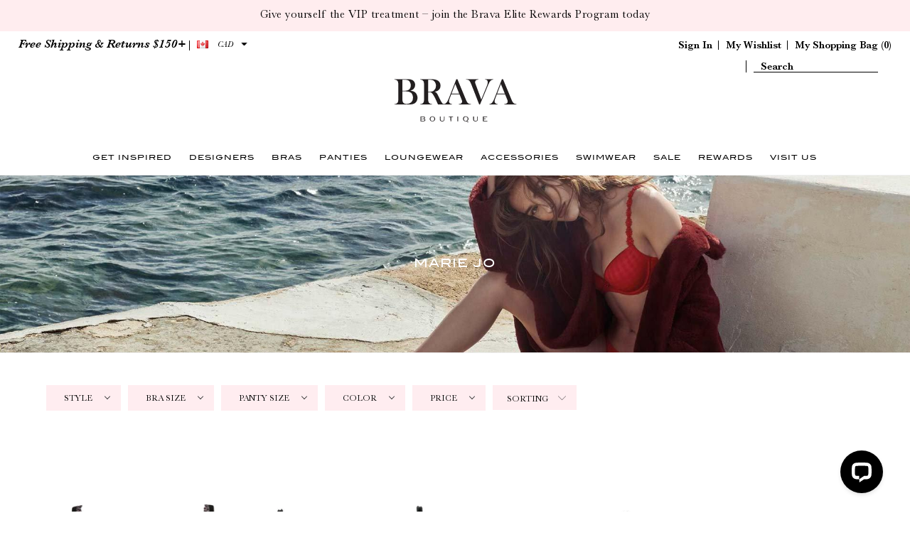

--- FILE ---
content_type: text/html; charset=utf-8
request_url: https://bravaboutique.com/collections/marie-jo
body_size: 30699
content:
<!DOCTYPE html>
<!--[if lt IE 7 ]><html class="ie ie6" lang="en"> <![endif]-->
<!--[if IE 7 ]><html class="ie ie7" lang="en"> <![endif]-->
<!--[if IE 8 ]><html class="ie ie8" lang="en"> <![endif]-->
<!--[if (gte IE 9)|!(IE)]><!--><html lang="en"> <!--<![endif]-->
<head>
<script type="text/javascript" src="https://edge.personalizer.io/storefront/2.0.0/js/shopify/storefront.min.js?key=x3y41-wl7juz5l4yf9fju5k-hdt4v&shop=brava-boutique.myshopify.com"></script>
<script>
window.LimeSpot = window.LimeSpot === undefined ? {} : LimeSpot;
LimeSpot.PageInfo = { Type: "Collection", ReferenceIdentifier: "344314177", Personalized: false };

LimeSpot.StoreInfo = { Theme: "Live Store - Oct 23rd, 2020" };


LimeSpot.CartItems = [];
</script>







  <meta charset="utf-8" />

    
  
  <link href='//fonts.googleapis.com/css?family=Arvo:400,700' rel='stylesheet' type='text/css'>
    

  
  
  <link href='//fonts.googleapis.com/css?family=Glegoo' rel='stylesheet' type='text/css'>
  

  
  
  <link href='//fonts.googleapis.com/css?family=Lato:300,400,700' rel='stylesheet' type='text/css'>
    

  
  
  <link href='//fonts.googleapis.com/css?family=Lobster' rel='stylesheet' type='text/css'>
     

  
  
  <link href='//fonts.googleapis.com/css?family=Lobster+Two:400,700' rel='stylesheet' type='text/css'>
     

  
  
  <link href='//fonts.googleapis.com/css?family=Montserrat:400,700' rel='stylesheet' type='text/css'>
    

  
  
  <link href='//fonts.googleapis.com/css?family=Noticia+Text:400,700' rel='stylesheet' type='text/css'>
       

  
  
  <link href='//fonts.googleapis.com/css?family=Open+Sans:400,300,700' rel='stylesheet' type='text/css'>
    

  
  
  <link href='//fonts.googleapis.com/css?family=Open+Sans+Condensed:300,700' rel='stylesheet' type='text/css'>
  

  
  
  <link href='//fonts.googleapis.com/css?family=Oswald:400,300,700' rel='stylesheet' type='text/css'>
  

  
  
  <link href='//fonts.googleapis.com/css?family=PT+Sans:400,700' rel='stylesheet' type='text/css'>
      

  
  
  <link href='//fonts.googleapis.com/css?family=PT+Sans+Narrow:400,700' rel='stylesheet' type='text/css'>
   

  
  
  <link href='//fonts.googleapis.com/css?family=Questrial' rel='stylesheet' type='text/css'>
     

  
  
  <link href='//fonts.googleapis.com/css?family=Raleway:400,300,700' rel='stylesheet' type='text/css'>
      

  
  
  <link href='//fonts.googleapis.com/css?family=Roboto:400,500,300' rel='stylesheet' type='text/css'>
   

  
  
  <link href='//fonts.googleapis.com/css?family=Josefin+Sans:400,600,700,300' rel='stylesheet' type='text/css'>
   

  
  
  <link href='//fonts.googleapis.com/css?family=Source+Sans+Pro:400,600,300,700' rel='stylesheet' type='text/css'>
   
  

<meta property="og:type" content="website">
<meta property="og:title" content="Marie Jo">
<meta property="og:url" content="https://bravaboutique.com/collections/marie-jo">


<meta property="og:image" content="http://bravaboutique.com/cdn/shop/t/24/assets/logo.png?v=40046701288585523011603438014">
<meta property="og:image:secure_url" content="https://bravaboutique.com/cdn/shop/t/24/assets/logo.png?v=40046701288585523011603438014">


<meta property="og:site_name" content="Brava Boutique">



<meta name="twitter:card" content="summary">


<meta name="twitter:site" content="@Brava_Boutique">



  <!-- Basic Page Needs
================================================== -->

  <title>
    Marie Jo &ndash; Brava Boutique
  </title>
  
  <link rel="canonical" href="https://bravaboutique.com/collections/marie-jo" />
  <meta name="viewport" content="width=device-width, minimum-scale=1.0, maximum-scale=1.0, user-scalable=no">


  <!-- CSS
================================================== -->

  <link href="//bravaboutique.com/cdn/shop/t/24/assets/stylesheet.css?v=5785164305268140161765162956" rel="stylesheet" type="text/css" media="all" />
  <link href="//bravaboutique.com/cdn/shop/t/24/assets/custom.css?v=90075358283303848051765163688" rel="stylesheet" type="text/css" media="all" />
  <link href="//bravaboutique.com/cdn/shop/t/24/assets/jquery.fs.selecter.css?v=150113785412743858631700623722" rel="stylesheet" type="text/css" media="all" />
  <link href="//bravaboutique.com/cdn/shop/t/24/assets/font-awesome.css?v=56740405129602268521603437984" rel="stylesheet" type="text/css" media="all" />
  <link href="//bravaboutique.com/cdn/shop/t/24/assets/queries.css?v=125026681953896061311700623722" rel="stylesheet" type="text/css" media="all" />
  <link href="//bravaboutique.com/cdn/shop/t/24/assets/jquery.fancybox.css?v=81804929815986246581765163698" rel="stylesheet" type="text/css" media="all" />
  <link href="//bravaboutique.com/cdn/shop/t/24/assets/dd.css?v=33676033892332906001603437976" rel="stylesheet" type="text/css" media="all" />
  <link href="//bravaboutique.com/cdn/shop/t/24/assets/bd-styles.scss?v=43516905143184417411605543727" rel="stylesheet" type="text/css" media="all" />

  <!--[if IE 8 ]><link href="//bravaboutique.com/cdn/shop/t/24/assets/ie8.css?v=83283943113059592831603438059" rel="stylesheet" type="text/css" media="all" /><![endif]-->

  <!--[if IE 7]>
<link href="//bravaboutique.com/cdn/shop/t/24/assets/font-awesome-ie7.css?v=111952797986497000111603437983" rel="stylesheet" type="text/css" media="all" />
<![endif]-->

  <!-- JS
================================================== -->

  <script src="//ajax.googleapis.com/ajax/libs/jquery/1.10.2/jquery.min.js"></script>
  <script src="//ajax.googleapis.com/ajax/libs/jqueryui/1.8.16/jquery-ui.js"></script>
  
  <script src="//bravaboutique.com/cdn/shop/t/24/assets/jquery.dd.min.js?v=3093967168524956201603438006" type="text/javascript"></script>
  <script src="//bravaboutique.com/cdn/shop/t/24/assets/theme.js?v=44908836960224560831693275762" type="text/javascript"></script>

  <script src="//cdn.codeblackbelt.com/js/modules/also-bought/main.min.js?shop=brava-boutique.myshopify.com"></script>
  <script src="//bravaboutique.com/cdn/shopifycloud/storefront/assets/themes_support/option_selection-b017cd28.js" type="text/javascript"></script>
  <script src="//bravaboutique.com/cdn/shop/t/24/assets/handlebars.js?v=145461055731307658311603437991" type="text/javascript"></script>
  <script src="//bravaboutique.com/cdn/shop/t/24/assets/api.js?v=108513540937963795951603437943" type="text/javascript"></script>

  
  

  

  <script src="//bravaboutique.com/cdn/shop/t/24/assets/instafeed.js?v=96294543666516553161603438003" type="text/javascript"></script>

  <!--[if lt IE 9]>
<script src="//html5shim.googlecode.com/svn/trunk/html5.js"></script>
<![endif]-->

  <meta name="viewport" content="width=device-width, initial-scale=1">

  <!-- Favicons
================================================== -->

  <link rel="shortcut icon" href="//bravaboutique.com/cdn/shop/t/24/assets/favicon.png?v=108195157041691368341603437980">

  

  <script>window.performance && window.performance.mark && window.performance.mark('shopify.content_for_header.start');</script><meta id="shopify-digital-wallet" name="shopify-digital-wallet" content="/11576500/digital_wallets/dialog">
<meta name="shopify-checkout-api-token" content="9c0edb6b338fcdb8d7ab0d0c664e84ba">
<meta id="in-context-paypal-metadata" data-shop-id="11576500" data-venmo-supported="false" data-environment="production" data-locale="en_US" data-paypal-v4="true" data-currency="CAD">
<link rel="alternate" type="application/atom+xml" title="Feed" href="/collections/marie-jo.atom" />
<link rel="next" href="/collections/marie-jo?page=2">
<link rel="alternate" type="application/json+oembed" href="https://bravaboutique.com/collections/marie-jo.oembed">
<script async="async" src="/checkouts/internal/preloads.js?locale=en-CA"></script>
<link rel="preconnect" href="https://shop.app" crossorigin="anonymous">
<script async="async" src="https://shop.app/checkouts/internal/preloads.js?locale=en-CA&shop_id=11576500" crossorigin="anonymous"></script>
<script id="apple-pay-shop-capabilities" type="application/json">{"shopId":11576500,"countryCode":"CA","currencyCode":"CAD","merchantCapabilities":["supports3DS"],"merchantId":"gid:\/\/shopify\/Shop\/11576500","merchantName":"Brava Boutique","requiredBillingContactFields":["postalAddress","email","phone"],"requiredShippingContactFields":["postalAddress","email","phone"],"shippingType":"shipping","supportedNetworks":["visa","masterCard","amex","discover","interac","jcb"],"total":{"type":"pending","label":"Brava Boutique","amount":"1.00"},"shopifyPaymentsEnabled":true,"supportsSubscriptions":true}</script>
<script id="shopify-features" type="application/json">{"accessToken":"9c0edb6b338fcdb8d7ab0d0c664e84ba","betas":["rich-media-storefront-analytics"],"domain":"bravaboutique.com","predictiveSearch":true,"shopId":11576500,"locale":"en"}</script>
<script>var Shopify = Shopify || {};
Shopify.shop = "brava-boutique.myshopify.com";
Shopify.locale = "en";
Shopify.currency = {"active":"CAD","rate":"1.0"};
Shopify.country = "CA";
Shopify.theme = {"name":"Live Store - Oct 23rd, 2020","id":83090866247,"schema_name":null,"schema_version":null,"theme_store_id":null,"role":"main"};
Shopify.theme.handle = "null";
Shopify.theme.style = {"id":null,"handle":null};
Shopify.cdnHost = "bravaboutique.com/cdn";
Shopify.routes = Shopify.routes || {};
Shopify.routes.root = "/";</script>
<script type="module">!function(o){(o.Shopify=o.Shopify||{}).modules=!0}(window);</script>
<script>!function(o){function n(){var o=[];function n(){o.push(Array.prototype.slice.apply(arguments))}return n.q=o,n}var t=o.Shopify=o.Shopify||{};t.loadFeatures=n(),t.autoloadFeatures=n()}(window);</script>
<script>
  window.ShopifyPay = window.ShopifyPay || {};
  window.ShopifyPay.apiHost = "shop.app\/pay";
  window.ShopifyPay.redirectState = null;
</script>
<script id="shop-js-analytics" type="application/json">{"pageType":"collection"}</script>
<script defer="defer" async type="module" src="//bravaboutique.com/cdn/shopifycloud/shop-js/modules/v2/client.init-shop-cart-sync_BN7fPSNr.en.esm.js"></script>
<script defer="defer" async type="module" src="//bravaboutique.com/cdn/shopifycloud/shop-js/modules/v2/chunk.common_Cbph3Kss.esm.js"></script>
<script defer="defer" async type="module" src="//bravaboutique.com/cdn/shopifycloud/shop-js/modules/v2/chunk.modal_DKumMAJ1.esm.js"></script>
<script type="module">
  await import("//bravaboutique.com/cdn/shopifycloud/shop-js/modules/v2/client.init-shop-cart-sync_BN7fPSNr.en.esm.js");
await import("//bravaboutique.com/cdn/shopifycloud/shop-js/modules/v2/chunk.common_Cbph3Kss.esm.js");
await import("//bravaboutique.com/cdn/shopifycloud/shop-js/modules/v2/chunk.modal_DKumMAJ1.esm.js");

  window.Shopify.SignInWithShop?.initShopCartSync?.({"fedCMEnabled":true,"windoidEnabled":true});

</script>
<script>
  window.Shopify = window.Shopify || {};
  if (!window.Shopify.featureAssets) window.Shopify.featureAssets = {};
  window.Shopify.featureAssets['shop-js'] = {"shop-cart-sync":["modules/v2/client.shop-cart-sync_CJVUk8Jm.en.esm.js","modules/v2/chunk.common_Cbph3Kss.esm.js","modules/v2/chunk.modal_DKumMAJ1.esm.js"],"init-fed-cm":["modules/v2/client.init-fed-cm_7Fvt41F4.en.esm.js","modules/v2/chunk.common_Cbph3Kss.esm.js","modules/v2/chunk.modal_DKumMAJ1.esm.js"],"init-shop-email-lookup-coordinator":["modules/v2/client.init-shop-email-lookup-coordinator_Cc088_bR.en.esm.js","modules/v2/chunk.common_Cbph3Kss.esm.js","modules/v2/chunk.modal_DKumMAJ1.esm.js"],"init-windoid":["modules/v2/client.init-windoid_hPopwJRj.en.esm.js","modules/v2/chunk.common_Cbph3Kss.esm.js","modules/v2/chunk.modal_DKumMAJ1.esm.js"],"shop-button":["modules/v2/client.shop-button_B0jaPSNF.en.esm.js","modules/v2/chunk.common_Cbph3Kss.esm.js","modules/v2/chunk.modal_DKumMAJ1.esm.js"],"shop-cash-offers":["modules/v2/client.shop-cash-offers_DPIskqss.en.esm.js","modules/v2/chunk.common_Cbph3Kss.esm.js","modules/v2/chunk.modal_DKumMAJ1.esm.js"],"shop-toast-manager":["modules/v2/client.shop-toast-manager_CK7RT69O.en.esm.js","modules/v2/chunk.common_Cbph3Kss.esm.js","modules/v2/chunk.modal_DKumMAJ1.esm.js"],"init-shop-cart-sync":["modules/v2/client.init-shop-cart-sync_BN7fPSNr.en.esm.js","modules/v2/chunk.common_Cbph3Kss.esm.js","modules/v2/chunk.modal_DKumMAJ1.esm.js"],"init-customer-accounts-sign-up":["modules/v2/client.init-customer-accounts-sign-up_CfPf4CXf.en.esm.js","modules/v2/client.shop-login-button_DeIztwXF.en.esm.js","modules/v2/chunk.common_Cbph3Kss.esm.js","modules/v2/chunk.modal_DKumMAJ1.esm.js"],"pay-button":["modules/v2/client.pay-button_CgIwFSYN.en.esm.js","modules/v2/chunk.common_Cbph3Kss.esm.js","modules/v2/chunk.modal_DKumMAJ1.esm.js"],"init-customer-accounts":["modules/v2/client.init-customer-accounts_DQ3x16JI.en.esm.js","modules/v2/client.shop-login-button_DeIztwXF.en.esm.js","modules/v2/chunk.common_Cbph3Kss.esm.js","modules/v2/chunk.modal_DKumMAJ1.esm.js"],"avatar":["modules/v2/client.avatar_BTnouDA3.en.esm.js"],"init-shop-for-new-customer-accounts":["modules/v2/client.init-shop-for-new-customer-accounts_CsZy_esa.en.esm.js","modules/v2/client.shop-login-button_DeIztwXF.en.esm.js","modules/v2/chunk.common_Cbph3Kss.esm.js","modules/v2/chunk.modal_DKumMAJ1.esm.js"],"shop-follow-button":["modules/v2/client.shop-follow-button_BRMJjgGd.en.esm.js","modules/v2/chunk.common_Cbph3Kss.esm.js","modules/v2/chunk.modal_DKumMAJ1.esm.js"],"checkout-modal":["modules/v2/client.checkout-modal_B9Drz_yf.en.esm.js","modules/v2/chunk.common_Cbph3Kss.esm.js","modules/v2/chunk.modal_DKumMAJ1.esm.js"],"shop-login-button":["modules/v2/client.shop-login-button_DeIztwXF.en.esm.js","modules/v2/chunk.common_Cbph3Kss.esm.js","modules/v2/chunk.modal_DKumMAJ1.esm.js"],"lead-capture":["modules/v2/client.lead-capture_DXYzFM3R.en.esm.js","modules/v2/chunk.common_Cbph3Kss.esm.js","modules/v2/chunk.modal_DKumMAJ1.esm.js"],"shop-login":["modules/v2/client.shop-login_CA5pJqmO.en.esm.js","modules/v2/chunk.common_Cbph3Kss.esm.js","modules/v2/chunk.modal_DKumMAJ1.esm.js"],"payment-terms":["modules/v2/client.payment-terms_BxzfvcZJ.en.esm.js","modules/v2/chunk.common_Cbph3Kss.esm.js","modules/v2/chunk.modal_DKumMAJ1.esm.js"]};
</script>
<script>(function() {
  var isLoaded = false;
  function asyncLoad() {
    if (isLoaded) return;
    isLoaded = true;
    var urls = ["https:\/\/assets.smartwishlist.webmarked.net\/static\/v6\/smartwishlist.js?shop=brava-boutique.myshopify.com","https:\/\/cdn.jsdelivr.net\/gh\/apphq\/slidecart-dist@master\/slidecarthq-forward.js?4\u0026shop=brava-boutique.myshopify.com","https:\/\/js.smile.io\/v1\/smile-shopify.js?shop=brava-boutique.myshopify.com","https:\/\/shopify.livechatinc.com\/api\/v2\/script\/69a53794-07ea-4708-a783-b5ad4c1eb438\/widget.js?shop=brava-boutique.myshopify.com","https:\/\/cdncozyantitheft.addons.business\/js\/script_tags\/brava-boutique\/6bAlUFcQK9NBg4HLJ00flpwBJcbTlEHv.js?shop=brava-boutique.myshopify.com","https:\/\/seo.apps.avada.io\/scripttag\/avada-seo-installed.js?shop=brava-boutique.myshopify.com","https:\/\/cdn.nfcube.com\/instafeed-f2da7c8fc9d626c0517631c3c1c5468f.js?shop=brava-boutique.myshopify.com","https:\/\/cdn1.avada.io\/flying-pages\/module.js?shop=brava-boutique.myshopify.com","https:\/\/static.klaviyo.com\/onsite\/js\/J2KhHv\/klaviyo.js?company_id=J2KhHv\u0026shop=brava-boutique.myshopify.com","https:\/\/edge.personalizer.io\/storefront\/2.0.0\/js\/shopify\/storefront.min.js?key=nyd2v-pqa7v5iij4ro9lg5bjq-lkmlo\u0026shop=brava-boutique.myshopify.com"];
    for (var i = 0; i < urls.length; i++) {
      var s = document.createElement('script');
      s.type = 'text/javascript';
      s.async = true;
      s.src = urls[i];
      var x = document.getElementsByTagName('script')[0];
      x.parentNode.insertBefore(s, x);
    }
  };
  if(window.attachEvent) {
    window.attachEvent('onload', asyncLoad);
  } else {
    window.addEventListener('load', asyncLoad, false);
  }
})();</script>
<script id="__st">var __st={"a":11576500,"offset":-18000,"reqid":"d210c1b8-41c3-4a2d-af8b-100c3c417f9c-1770003505","pageurl":"bravaboutique.com\/collections\/marie-jo","u":"99b6ef3ba933","p":"collection","rtyp":"collection","rid":344314177};</script>
<script>window.ShopifyPaypalV4VisibilityTracking = true;</script>
<script id="captcha-bootstrap">!function(){'use strict';const t='contact',e='account',n='new_comment',o=[[t,t],['blogs',n],['comments',n],[t,'customer']],c=[[e,'customer_login'],[e,'guest_login'],[e,'recover_customer_password'],[e,'create_customer']],r=t=>t.map((([t,e])=>`form[action*='/${t}']:not([data-nocaptcha='true']) input[name='form_type'][value='${e}']`)).join(','),a=t=>()=>t?[...document.querySelectorAll(t)].map((t=>t.form)):[];function s(){const t=[...o],e=r(t);return a(e)}const i='password',u='form_key',d=['recaptcha-v3-token','g-recaptcha-response','h-captcha-response',i],f=()=>{try{return window.sessionStorage}catch{return}},m='__shopify_v',_=t=>t.elements[u];function p(t,e,n=!1){try{const o=window.sessionStorage,c=JSON.parse(o.getItem(e)),{data:r}=function(t){const{data:e,action:n}=t;return t[m]||n?{data:e,action:n}:{data:t,action:n}}(c);for(const[e,n]of Object.entries(r))t.elements[e]&&(t.elements[e].value=n);n&&o.removeItem(e)}catch(o){console.error('form repopulation failed',{error:o})}}const l='form_type',E='cptcha';function T(t){t.dataset[E]=!0}const w=window,h=w.document,L='Shopify',v='ce_forms',y='captcha';let A=!1;((t,e)=>{const n=(g='f06e6c50-85a8-45c8-87d0-21a2b65856fe',I='https://cdn.shopify.com/shopifycloud/storefront-forms-hcaptcha/ce_storefront_forms_captcha_hcaptcha.v1.5.2.iife.js',D={infoText:'Protected by hCaptcha',privacyText:'Privacy',termsText:'Terms'},(t,e,n)=>{const o=w[L][v],c=o.bindForm;if(c)return c(t,g,e,D).then(n);var r;o.q.push([[t,g,e,D],n]),r=I,A||(h.body.append(Object.assign(h.createElement('script'),{id:'captcha-provider',async:!0,src:r})),A=!0)});var g,I,D;w[L]=w[L]||{},w[L][v]=w[L][v]||{},w[L][v].q=[],w[L][y]=w[L][y]||{},w[L][y].protect=function(t,e){n(t,void 0,e),T(t)},Object.freeze(w[L][y]),function(t,e,n,w,h,L){const[v,y,A,g]=function(t,e,n){const i=e?o:[],u=t?c:[],d=[...i,...u],f=r(d),m=r(i),_=r(d.filter((([t,e])=>n.includes(e))));return[a(f),a(m),a(_),s()]}(w,h,L),I=t=>{const e=t.target;return e instanceof HTMLFormElement?e:e&&e.form},D=t=>v().includes(t);t.addEventListener('submit',(t=>{const e=I(t);if(!e)return;const n=D(e)&&!e.dataset.hcaptchaBound&&!e.dataset.recaptchaBound,o=_(e),c=g().includes(e)&&(!o||!o.value);(n||c)&&t.preventDefault(),c&&!n&&(function(t){try{if(!f())return;!function(t){const e=f();if(!e)return;const n=_(t);if(!n)return;const o=n.value;o&&e.removeItem(o)}(t);const e=Array.from(Array(32),(()=>Math.random().toString(36)[2])).join('');!function(t,e){_(t)||t.append(Object.assign(document.createElement('input'),{type:'hidden',name:u})),t.elements[u].value=e}(t,e),function(t,e){const n=f();if(!n)return;const o=[...t.querySelectorAll(`input[type='${i}']`)].map((({name:t})=>t)),c=[...d,...o],r={};for(const[a,s]of new FormData(t).entries())c.includes(a)||(r[a]=s);n.setItem(e,JSON.stringify({[m]:1,action:t.action,data:r}))}(t,e)}catch(e){console.error('failed to persist form',e)}}(e),e.submit())}));const S=(t,e)=>{t&&!t.dataset[E]&&(n(t,e.some((e=>e===t))),T(t))};for(const o of['focusin','change'])t.addEventListener(o,(t=>{const e=I(t);D(e)&&S(e,y())}));const B=e.get('form_key'),M=e.get(l),P=B&&M;t.addEventListener('DOMContentLoaded',(()=>{const t=y();if(P)for(const e of t)e.elements[l].value===M&&p(e,B);[...new Set([...A(),...v().filter((t=>'true'===t.dataset.shopifyCaptcha))])].forEach((e=>S(e,t)))}))}(h,new URLSearchParams(w.location.search),n,t,e,['guest_login'])})(!0,!0)}();</script>
<script integrity="sha256-4kQ18oKyAcykRKYeNunJcIwy7WH5gtpwJnB7kiuLZ1E=" data-source-attribution="shopify.loadfeatures" defer="defer" src="//bravaboutique.com/cdn/shopifycloud/storefront/assets/storefront/load_feature-a0a9edcb.js" crossorigin="anonymous"></script>
<script crossorigin="anonymous" defer="defer" src="//bravaboutique.com/cdn/shopifycloud/storefront/assets/shopify_pay/storefront-65b4c6d7.js?v=20250812"></script>
<script data-source-attribution="shopify.dynamic_checkout.dynamic.init">var Shopify=Shopify||{};Shopify.PaymentButton=Shopify.PaymentButton||{isStorefrontPortableWallets:!0,init:function(){window.Shopify.PaymentButton.init=function(){};var t=document.createElement("script");t.src="https://bravaboutique.com/cdn/shopifycloud/portable-wallets/latest/portable-wallets.en.js",t.type="module",document.head.appendChild(t)}};
</script>
<script data-source-attribution="shopify.dynamic_checkout.buyer_consent">
  function portableWalletsHideBuyerConsent(e){var t=document.getElementById("shopify-buyer-consent"),n=document.getElementById("shopify-subscription-policy-button");t&&n&&(t.classList.add("hidden"),t.setAttribute("aria-hidden","true"),n.removeEventListener("click",e))}function portableWalletsShowBuyerConsent(e){var t=document.getElementById("shopify-buyer-consent"),n=document.getElementById("shopify-subscription-policy-button");t&&n&&(t.classList.remove("hidden"),t.removeAttribute("aria-hidden"),n.addEventListener("click",e))}window.Shopify?.PaymentButton&&(window.Shopify.PaymentButton.hideBuyerConsent=portableWalletsHideBuyerConsent,window.Shopify.PaymentButton.showBuyerConsent=portableWalletsShowBuyerConsent);
</script>
<script data-source-attribution="shopify.dynamic_checkout.cart.bootstrap">document.addEventListener("DOMContentLoaded",(function(){function t(){return document.querySelector("shopify-accelerated-checkout-cart, shopify-accelerated-checkout")}if(t())Shopify.PaymentButton.init();else{new MutationObserver((function(e,n){t()&&(Shopify.PaymentButton.init(),n.disconnect())})).observe(document.body,{childList:!0,subtree:!0})}}));
</script>
<link id="shopify-accelerated-checkout-styles" rel="stylesheet" media="screen" href="https://bravaboutique.com/cdn/shopifycloud/portable-wallets/latest/accelerated-checkout-backwards-compat.css" crossorigin="anonymous">
<style id="shopify-accelerated-checkout-cart">
        #shopify-buyer-consent {
  margin-top: 1em;
  display: inline-block;
  width: 100%;
}

#shopify-buyer-consent.hidden {
  display: none;
}

#shopify-subscription-policy-button {
  background: none;
  border: none;
  padding: 0;
  text-decoration: underline;
  font-size: inherit;
  cursor: pointer;
}

#shopify-subscription-policy-button::before {
  box-shadow: none;
}

      </style>

<script>window.performance && window.performance.mark && window.performance.mark('shopify.content_for_header.end');</script>

  <link rel="next" href="/next"/>
  <link rel="prev" href="/prev"/>
  

<!--begin-bc-sf-filter-css-->
  <style data-id="bc-sf-filter-style" type="text/css">
      #bc-sf-filter-options-wrapper .bc-sf-filter-option-block .bc-sf-filter-block-title h3,
      #bc-sf-filter-tree-h .bc-sf-filter-option-block .bc-sf-filter-block-title a {font-size: 12px !important;text-transform: uppercase !important;}
      #bc-sf-filter-options-wrapper .bc-sf-filter-option-block .bc-sf-filter-block-content ul li a,
      #bc-sf-filter-tree-h .bc-sf-filter-option-block .bc-sf-filter-block-content ul li a {}
      #bc-sf-filter-tree-mobile button {text-transform: uppercase !important;}
    </style><link href="//bravaboutique.com/cdn/shop/t/24/assets/bc-sf-filter.scss.css?v=46813797926972163861700623722" rel="stylesheet" type="text/css" media="all" />

<!--end-bc-sf-filter-css-->
  
  <!--Google Site Verification -->
  <meta name="google-site-verification" content="NbBg0YcV8wRlHHloYdPZ8XZk0B0KfsaO0gpw_zxTAP4" />
  
  

  <style>
  #bc-sf-search-box-0{
    padding: 0px !important;
    margin: 0px !important;
    width: 175px;
    text-indent: 10px;
    border: 0px;
    border-bottom: 1px solid #000;
    font-size: 14px;
    color: #000;
    font-weight: 500;
    border-radius: 0px;
    outline: none;
    padding-top: 10px;
  }
  input#bc-sf-search-box-0:focus{
    outline: none;
    border: none;
    box-shadow: none;
    border-bottom: 1px solid #000;
    box-shadow: 0px 0px 2px #ffffff;
  }
</style>  
  
<link href="https://monorail-edge.shopifysvc.com" rel="dns-prefetch">
<script>(function(){if ("sendBeacon" in navigator && "performance" in window) {try {var session_token_from_headers = performance.getEntriesByType('navigation')[0].serverTiming.find(x => x.name == '_s').description;} catch {var session_token_from_headers = undefined;}var session_cookie_matches = document.cookie.match(/_shopify_s=([^;]*)/);var session_token_from_cookie = session_cookie_matches && session_cookie_matches.length === 2 ? session_cookie_matches[1] : "";var session_token = session_token_from_headers || session_token_from_cookie || "";function handle_abandonment_event(e) {var entries = performance.getEntries().filter(function(entry) {return /monorail-edge.shopifysvc.com/.test(entry.name);});if (!window.abandonment_tracked && entries.length === 0) {window.abandonment_tracked = true;var currentMs = Date.now();var navigation_start = performance.timing.navigationStart;var payload = {shop_id: 11576500,url: window.location.href,navigation_start,duration: currentMs - navigation_start,session_token,page_type: "collection"};window.navigator.sendBeacon("https://monorail-edge.shopifysvc.com/v1/produce", JSON.stringify({schema_id: "online_store_buyer_site_abandonment/1.1",payload: payload,metadata: {event_created_at_ms: currentMs,event_sent_at_ms: currentMs}}));}}window.addEventListener('pagehide', handle_abandonment_event);}}());</script>
<script id="web-pixels-manager-setup">(function e(e,d,r,n,o){if(void 0===o&&(o={}),!Boolean(null===(a=null===(i=window.Shopify)||void 0===i?void 0:i.analytics)||void 0===a?void 0:a.replayQueue)){var i,a;window.Shopify=window.Shopify||{};var t=window.Shopify;t.analytics=t.analytics||{};var s=t.analytics;s.replayQueue=[],s.publish=function(e,d,r){return s.replayQueue.push([e,d,r]),!0};try{self.performance.mark("wpm:start")}catch(e){}var l=function(){var e={modern:/Edge?\/(1{2}[4-9]|1[2-9]\d|[2-9]\d{2}|\d{4,})\.\d+(\.\d+|)|Firefox\/(1{2}[4-9]|1[2-9]\d|[2-9]\d{2}|\d{4,})\.\d+(\.\d+|)|Chrom(ium|e)\/(9{2}|\d{3,})\.\d+(\.\d+|)|(Maci|X1{2}).+ Version\/(15\.\d+|(1[6-9]|[2-9]\d|\d{3,})\.\d+)([,.]\d+|)( \(\w+\)|)( Mobile\/\w+|) Safari\/|Chrome.+OPR\/(9{2}|\d{3,})\.\d+\.\d+|(CPU[ +]OS|iPhone[ +]OS|CPU[ +]iPhone|CPU IPhone OS|CPU iPad OS)[ +]+(15[._]\d+|(1[6-9]|[2-9]\d|\d{3,})[._]\d+)([._]\d+|)|Android:?[ /-](13[3-9]|1[4-9]\d|[2-9]\d{2}|\d{4,})(\.\d+|)(\.\d+|)|Android.+Firefox\/(13[5-9]|1[4-9]\d|[2-9]\d{2}|\d{4,})\.\d+(\.\d+|)|Android.+Chrom(ium|e)\/(13[3-9]|1[4-9]\d|[2-9]\d{2}|\d{4,})\.\d+(\.\d+|)|SamsungBrowser\/([2-9]\d|\d{3,})\.\d+/,legacy:/Edge?\/(1[6-9]|[2-9]\d|\d{3,})\.\d+(\.\d+|)|Firefox\/(5[4-9]|[6-9]\d|\d{3,})\.\d+(\.\d+|)|Chrom(ium|e)\/(5[1-9]|[6-9]\d|\d{3,})\.\d+(\.\d+|)([\d.]+$|.*Safari\/(?![\d.]+ Edge\/[\d.]+$))|(Maci|X1{2}).+ Version\/(10\.\d+|(1[1-9]|[2-9]\d|\d{3,})\.\d+)([,.]\d+|)( \(\w+\)|)( Mobile\/\w+|) Safari\/|Chrome.+OPR\/(3[89]|[4-9]\d|\d{3,})\.\d+\.\d+|(CPU[ +]OS|iPhone[ +]OS|CPU[ +]iPhone|CPU IPhone OS|CPU iPad OS)[ +]+(10[._]\d+|(1[1-9]|[2-9]\d|\d{3,})[._]\d+)([._]\d+|)|Android:?[ /-](13[3-9]|1[4-9]\d|[2-9]\d{2}|\d{4,})(\.\d+|)(\.\d+|)|Mobile Safari.+OPR\/([89]\d|\d{3,})\.\d+\.\d+|Android.+Firefox\/(13[5-9]|1[4-9]\d|[2-9]\d{2}|\d{4,})\.\d+(\.\d+|)|Android.+Chrom(ium|e)\/(13[3-9]|1[4-9]\d|[2-9]\d{2}|\d{4,})\.\d+(\.\d+|)|Android.+(UC? ?Browser|UCWEB|U3)[ /]?(15\.([5-9]|\d{2,})|(1[6-9]|[2-9]\d|\d{3,})\.\d+)\.\d+|SamsungBrowser\/(5\.\d+|([6-9]|\d{2,})\.\d+)|Android.+MQ{2}Browser\/(14(\.(9|\d{2,})|)|(1[5-9]|[2-9]\d|\d{3,})(\.\d+|))(\.\d+|)|K[Aa][Ii]OS\/(3\.\d+|([4-9]|\d{2,})\.\d+)(\.\d+|)/},d=e.modern,r=e.legacy,n=navigator.userAgent;return n.match(d)?"modern":n.match(r)?"legacy":"unknown"}(),u="modern"===l?"modern":"legacy",c=(null!=n?n:{modern:"",legacy:""})[u],f=function(e){return[e.baseUrl,"/wpm","/b",e.hashVersion,"modern"===e.buildTarget?"m":"l",".js"].join("")}({baseUrl:d,hashVersion:r,buildTarget:u}),m=function(e){var d=e.version,r=e.bundleTarget,n=e.surface,o=e.pageUrl,i=e.monorailEndpoint;return{emit:function(e){var a=e.status,t=e.errorMsg,s=(new Date).getTime(),l=JSON.stringify({metadata:{event_sent_at_ms:s},events:[{schema_id:"web_pixels_manager_load/3.1",payload:{version:d,bundle_target:r,page_url:o,status:a,surface:n,error_msg:t},metadata:{event_created_at_ms:s}}]});if(!i)return console&&console.warn&&console.warn("[Web Pixels Manager] No Monorail endpoint provided, skipping logging."),!1;try{return self.navigator.sendBeacon.bind(self.navigator)(i,l)}catch(e){}var u=new XMLHttpRequest;try{return u.open("POST",i,!0),u.setRequestHeader("Content-Type","text/plain"),u.send(l),!0}catch(e){return console&&console.warn&&console.warn("[Web Pixels Manager] Got an unhandled error while logging to Monorail."),!1}}}}({version:r,bundleTarget:l,surface:e.surface,pageUrl:self.location.href,monorailEndpoint:e.monorailEndpoint});try{o.browserTarget=l,function(e){var d=e.src,r=e.async,n=void 0===r||r,o=e.onload,i=e.onerror,a=e.sri,t=e.scriptDataAttributes,s=void 0===t?{}:t,l=document.createElement("script"),u=document.querySelector("head"),c=document.querySelector("body");if(l.async=n,l.src=d,a&&(l.integrity=a,l.crossOrigin="anonymous"),s)for(var f in s)if(Object.prototype.hasOwnProperty.call(s,f))try{l.dataset[f]=s[f]}catch(e){}if(o&&l.addEventListener("load",o),i&&l.addEventListener("error",i),u)u.appendChild(l);else{if(!c)throw new Error("Did not find a head or body element to append the script");c.appendChild(l)}}({src:f,async:!0,onload:function(){if(!function(){var e,d;return Boolean(null===(d=null===(e=window.Shopify)||void 0===e?void 0:e.analytics)||void 0===d?void 0:d.initialized)}()){var d=window.webPixelsManager.init(e)||void 0;if(d){var r=window.Shopify.analytics;r.replayQueue.forEach((function(e){var r=e[0],n=e[1],o=e[2];d.publishCustomEvent(r,n,o)})),r.replayQueue=[],r.publish=d.publishCustomEvent,r.visitor=d.visitor,r.initialized=!0}}},onerror:function(){return m.emit({status:"failed",errorMsg:"".concat(f," has failed to load")})},sri:function(e){var d=/^sha384-[A-Za-z0-9+/=]+$/;return"string"==typeof e&&d.test(e)}(c)?c:"",scriptDataAttributes:o}),m.emit({status:"loading"})}catch(e){m.emit({status:"failed",errorMsg:(null==e?void 0:e.message)||"Unknown error"})}}})({shopId: 11576500,storefrontBaseUrl: "https://bravaboutique.com",extensionsBaseUrl: "https://extensions.shopifycdn.com/cdn/shopifycloud/web-pixels-manager",monorailEndpoint: "https://monorail-edge.shopifysvc.com/unstable/produce_batch",surface: "storefront-renderer",enabledBetaFlags: ["2dca8a86"],webPixelsConfigList: [{"id":"2188017960","configuration":"{\"accountID\":\"J2KhHv\",\"webPixelConfig\":\"eyJlbmFibGVBZGRlZFRvQ2FydEV2ZW50cyI6IHRydWV9\"}","eventPayloadVersion":"v1","runtimeContext":"STRICT","scriptVersion":"524f6c1ee37bacdca7657a665bdca589","type":"APP","apiClientId":123074,"privacyPurposes":["ANALYTICS","MARKETING"],"dataSharingAdjustments":{"protectedCustomerApprovalScopes":["read_customer_address","read_customer_email","read_customer_name","read_customer_personal_data","read_customer_phone"]}},{"id":"1194590504","configuration":"{\"storeUuid\":\"69a53794-07ea-4708-a783-b5ad4c1eb438\"}","eventPayloadVersion":"v1","runtimeContext":"STRICT","scriptVersion":"035ee28a6488b3027bb897f191857f56","type":"APP","apiClientId":1806141,"privacyPurposes":["ANALYTICS","MARKETING","SALE_OF_DATA"],"dataSharingAdjustments":{"protectedCustomerApprovalScopes":["read_customer_address","read_customer_email","read_customer_name","read_customer_personal_data","read_customer_phone"]}},{"id":"480346408","configuration":"{\"subscriberKey\":\"o2fsz-xar7er5q4gq9lrj5pfh-6bizb\"}","eventPayloadVersion":"v1","runtimeContext":"STRICT","scriptVersion":"7f2756b79c173d049d70f9666ae55467","type":"APP","apiClientId":155369,"privacyPurposes":["ANALYTICS","PREFERENCES"],"dataSharingAdjustments":{"protectedCustomerApprovalScopes":["read_customer_address","read_customer_email","read_customer_name","read_customer_personal_data","read_customer_phone"]}},{"id":"416284968","configuration":"{\"pixel_id\":\"404044093885948\",\"pixel_type\":\"facebook_pixel\",\"metaapp_system_user_token\":\"-\"}","eventPayloadVersion":"v1","runtimeContext":"OPEN","scriptVersion":"ca16bc87fe92b6042fbaa3acc2fbdaa6","type":"APP","apiClientId":2329312,"privacyPurposes":["ANALYTICS","MARKETING","SALE_OF_DATA"],"dataSharingAdjustments":{"protectedCustomerApprovalScopes":["read_customer_address","read_customer_email","read_customer_name","read_customer_personal_data","read_customer_phone"]}},{"id":"138117416","eventPayloadVersion":"v1","runtimeContext":"LAX","scriptVersion":"1","type":"CUSTOM","privacyPurposes":["ANALYTICS"],"name":"Google Analytics tag (migrated)"},{"id":"shopify-app-pixel","configuration":"{}","eventPayloadVersion":"v1","runtimeContext":"STRICT","scriptVersion":"0450","apiClientId":"shopify-pixel","type":"APP","privacyPurposes":["ANALYTICS","MARKETING"]},{"id":"shopify-custom-pixel","eventPayloadVersion":"v1","runtimeContext":"LAX","scriptVersion":"0450","apiClientId":"shopify-pixel","type":"CUSTOM","privacyPurposes":["ANALYTICS","MARKETING"]}],isMerchantRequest: false,initData: {"shop":{"name":"Brava Boutique","paymentSettings":{"currencyCode":"CAD"},"myshopifyDomain":"brava-boutique.myshopify.com","countryCode":"CA","storefrontUrl":"https:\/\/bravaboutique.com"},"customer":null,"cart":null,"checkout":null,"productVariants":[],"purchasingCompany":null},},"https://bravaboutique.com/cdn","1d2a099fw23dfb22ep557258f5m7a2edbae",{"modern":"","legacy":""},{"shopId":"11576500","storefrontBaseUrl":"https:\/\/bravaboutique.com","extensionBaseUrl":"https:\/\/extensions.shopifycdn.com\/cdn\/shopifycloud\/web-pixels-manager","surface":"storefront-renderer","enabledBetaFlags":"[\"2dca8a86\"]","isMerchantRequest":"false","hashVersion":"1d2a099fw23dfb22ep557258f5m7a2edbae","publish":"custom","events":"[[\"page_viewed\",{}],[\"collection_viewed\",{\"collection\":{\"id\":\"344314177\",\"title\":\"Marie Jo\",\"productVariants\":[{\"price\":{\"amount\":186.0,\"currencyCode\":\"CAD\"},\"product\":{\"title\":\"Coely Push Up Bra\",\"vendor\":\"Marie Jo\",\"id\":\"7973230805288\",\"untranslatedTitle\":\"Coely Push Up Bra\",\"url\":\"\/products\/bras-underwire-bras-marie-jo-010-2637-smokey\",\"type\":\"Underwire Bras\"},\"id\":\"43669461729576\",\"image\":{\"src\":\"\/\/bravaboutique.com\/cdn\/shop\/products\/marie-jo-coely-push-up-bra-brava-boutique-1.jpg?v=1763322016\"},\"sku\":\"010-2637-SMY-30C\",\"title\":\"30C\",\"untranslatedTitle\":\"30C\"},{\"price\":{\"amount\":116.0,\"currencyCode\":\"CAD\"},\"product\":{\"title\":\"Jane Luxury Thong\",\"vendor\":\"Marie Jo\",\"id\":\"540446130225\",\"untranslatedTitle\":\"Jane Luxury Thong\",\"url\":\"\/products\/panties-boyshorts-marie-jo-060-1331-dune\",\"type\":\"Boyshorts\"},\"id\":\"32368024387655\",\"image\":{\"src\":\"\/\/bravaboutique.com\/cdn\/shop\/products\/marie-jo-jane-luxury-thong-brava-boutique-1.jpg?v=1763320807\"},\"sku\":\"060-1331-AMB-S\",\"title\":\"Small\",\"untranslatedTitle\":\"Small\"},{\"price\":{\"amount\":186.0,\"currencyCode\":\"CAD\"},\"product\":{\"title\":\"Jane Push Up Bra\",\"vendor\":\"Marie Jo\",\"id\":\"106421452801\",\"untranslatedTitle\":\"Jane Push Up Bra\",\"url\":\"\/products\/bras-underwire-bras-marie-jo-010-1337-black\",\"type\":\"Underwire Bras\"},\"id\":\"31905057734727\",\"image\":{\"src\":\"\/\/bravaboutique.com\/cdn\/shop\/products\/marie-jo-jane-push-up-bra-brava-boutique-1.jpg?v=1763320787\"},\"sku\":\"010-1337-ZWA-30C\",\"title\":\"30C\",\"untranslatedTitle\":\"30C\"},{\"price\":{\"amount\":168.0,\"currencyCode\":\"CAD\"},\"product\":{\"title\":\"Jane Padded Balcony Bra\",\"vendor\":\"Marie Jo\",\"id\":\"1936728064049\",\"untranslatedTitle\":\"Jane Padded Balcony Bra\",\"url\":\"\/products\/bras-t-shirt-bras-marie-jo-010-1339-black\",\"type\":\"T-Shirt Bras\"},\"id\":\"31904910835783\",\"image\":{\"src\":\"\/\/bravaboutique.com\/cdn\/shop\/products\/marie-jo-jane-padded-balcony-bra-brava-boutique-1.jpg?v=1763321261\"},\"sku\":\"010-1339-ZWA-30C\",\"title\":\"30C\",\"untranslatedTitle\":\"30C\"},{\"price\":{\"amount\":92.0,\"currencyCode\":\"CAD\"},\"product\":{\"title\":\"Jane Thong\",\"vendor\":\"Marie Jo\",\"id\":\"540446031921\",\"untranslatedTitle\":\"Jane Thong\",\"url\":\"\/products\/panties-thongs-marie-jo-060-1330-black\",\"type\":\"Thongs\"},\"id\":\"31905189429319\",\"image\":{\"src\":\"\/\/bravaboutique.com\/cdn\/shop\/products\/marie-jo-jane-thong-brava-boutique-1.jpg?v=1763320803\"},\"sku\":\"060-1330-ZWA-XS\",\"title\":\"Extra Small\",\"untranslatedTitle\":\"Extra Small\"},{\"price\":{\"amount\":100.0,\"currencyCode\":\"CAD\"},\"product\":{\"title\":\"Jane Italian Panty\",\"vendor\":\"Marie Jo\",\"id\":\"540445900849\",\"untranslatedTitle\":\"Jane Italian Panty\",\"url\":\"\/products\/panties-bikinis-marie-jo-050-1333-black\",\"type\":\"Bikinis\"},\"id\":\"31905190379591\",\"image\":{\"src\":\"\/\/bravaboutique.com\/cdn\/shop\/products\/marie-jo-jane-italian-panty-brava-boutique-60652.jpg?v=1756069740\"},\"sku\":\"050-1333-ZWA-S\",\"title\":\"Small\",\"untranslatedTitle\":\"Small\"},{\"price\":{\"amount\":116.0,\"currencyCode\":\"CAD\"},\"product\":{\"title\":\"Jane Luxury Thong\",\"vendor\":\"Marie Jo\",\"id\":\"540446195761\",\"untranslatedTitle\":\"Jane Luxury Thong\",\"url\":\"\/products\/panties-boyshorts-marie-jo-060-1331-black\",\"type\":\"Boyshorts\"},\"id\":\"32368024256583\",\"image\":{\"src\":\"\/\/bravaboutique.com\/cdn\/shop\/products\/marie-jo-jane-luxury-thong-brava-boutique-53171.jpg?v=1756069750\"},\"sku\":\"060-1331-ZWA-S\",\"title\":\"Small\",\"untranslatedTitle\":\"Small\"},{\"price\":{\"amount\":70.0,\"currencyCode\":\"CAD\"},\"product\":{\"title\":\"Jane Italian Panty\",\"vendor\":\"Marie Jo\",\"id\":\"540445868081\",\"untranslatedTitle\":\"Jane Italian Panty\",\"url\":\"\/products\/panties-bikinis-marie-jo-050-1333-dune\",\"type\":\"Bikinis\"},\"id\":\"31905190510663\",\"image\":{\"src\":\"\/\/bravaboutique.com\/cdn\/shop\/products\/marie-jo-jane-italian-panty-brava-boutique-1.jpg?v=1763320798\"},\"sku\":\"050-1333-AMB-S\",\"title\":\"Small\",\"untranslatedTitle\":\"Small\"},{\"price\":{\"amount\":95.4,\"currencyCode\":\"CAD\"},\"product\":{\"title\":\"Dolores Round Shape Bra\",\"vendor\":\"Marie Jo\",\"id\":\"4421100961863\",\"untranslatedTitle\":\"Dolores Round Shape Bra\",\"url\":\"\/products\/bras-t-shirt-bras-marie-jo-010-1956-glossy-pink\",\"type\":\"T-Shirt Bras\"},\"id\":\"31904834453575\",\"image\":{\"src\":\"\/\/bravaboutique.com\/cdn\/shop\/products\/marie-jo-dolores-round-shape-bra-brava-boutique-1.jpg?v=1763321523\"},\"sku\":\"010-1956-GLP-34A\",\"title\":\"34A\",\"untranslatedTitle\":\"34A\"},{\"price\":{\"amount\":40.2,\"currencyCode\":\"CAD\"},\"product\":{\"title\":\"Dolores Thong\",\"vendor\":\"Marie Jo\",\"id\":\"4421101060167\",\"untranslatedTitle\":\"Dolores Thong\",\"url\":\"\/products\/panties-thongs-marie-jo-060-1950-glossy-pink\",\"type\":\"Thongs\"},\"id\":\"31905147551815\",\"image\":{\"src\":\"\/\/bravaboutique.com\/cdn\/shop\/products\/marie-jo-dolores-thong-brava-boutique-1.jpg?v=1763321530\"},\"sku\":\"060-1950-GLP-M\",\"title\":\"Medium\",\"untranslatedTitle\":\"Medium\"},{\"price\":{\"amount\":168.0,\"currencyCode\":\"CAD\"},\"product\":{\"title\":\"Avero Convertible Bra\",\"vendor\":\"Marie Jo\",\"id\":\"1936760012849\",\"untranslatedTitle\":\"Avero Convertible Bra\",\"url\":\"\/products\/bras-t-shirt-bras-marie-jo-010-0416-pearly-pink\",\"type\":\"T-Shirt Bras\"},\"id\":\"31904907493447\",\"image\":{\"src\":\"\/\/bravaboutique.com\/cdn\/shop\/products\/marie-jo-avero-convertible-bra-brava-boutique-40640.jpg?v=1756070116\"},\"sku\":\"010-0416-PEP-30C\",\"title\":\"30C\",\"untranslatedTitle\":\"30C\"},{\"price\":{\"amount\":68.0,\"currencyCode\":\"CAD\"},\"product\":{\"title\":\"Avero Thong\",\"vendor\":\"Marie Jo\",\"id\":\"1986400124977\",\"untranslatedTitle\":\"Avero Thong\",\"url\":\"\/products\/panties-thongs-marie-jo-060-0410-pearly-pink\",\"type\":\"Thongs\"},\"id\":\"31905161576519\",\"image\":{\"src\":\"\/\/bravaboutique.com\/cdn\/shop\/products\/marie-jo-avero-thong-brava-boutique-81957.jpg?v=1756070124\"},\"sku\":\"060-0410-PEP-S\",\"title\":\"Small\",\"untranslatedTitle\":\"Small\"},{\"price\":{\"amount\":168.0,\"currencyCode\":\"CAD\"},\"product\":{\"title\":\"Avero Convertible Bra\",\"vendor\":\"Marie Jo\",\"id\":\"98564898817\",\"untranslatedTitle\":\"Avero Convertible Bra\",\"url\":\"\/products\/bras-t-shirt-bras-marie-jo-010-0416-black\",\"type\":\"T-Shirt Bras\"},\"id\":\"31905082179655\",\"image\":{\"src\":\"\/\/bravaboutique.com\/cdn\/shop\/products\/marie-jo-avero-convertible-bra-brava-boutique-1.jpg?v=1763320755\"},\"sku\":\"010-0416-ZWA-30C\",\"title\":\"30C\",\"untranslatedTitle\":\"30C\"},{\"price\":{\"amount\":168.0,\"currencyCode\":\"CAD\"},\"product\":{\"title\":\"Avero Convertible Balcony Bra\",\"vendor\":\"Marie Jo\",\"id\":\"98677915649\",\"untranslatedTitle\":\"Avero Convertible Balcony Bra\",\"url\":\"\/products\/bras-t-shirt-bras-marie-jo-010-0419-black\",\"type\":\"T-Shirt Bras\"},\"id\":\"31621289279559\",\"image\":{\"src\":\"\/\/bravaboutique.com\/cdn\/shop\/products\/marie-jo-avero-convertible-balcony-bra-brava-boutique-1.jpg?v=1763320759\"},\"sku\":\"010-0419-ZWA-30C\",\"title\":\"30C\",\"untranslatedTitle\":\"30C\"},{\"price\":{\"amount\":76.0,\"currencyCode\":\"CAD\"},\"product\":{\"title\":\"Avero String Thong\",\"vendor\":\"Marie Jo\",\"id\":\"98715762689\",\"untranslatedTitle\":\"Avero String Thong\",\"url\":\"\/products\/panties-thongs-marie-jo-060-0413-black\",\"type\":\"Thongs\"},\"id\":\"31905191657543\",\"image\":{\"src\":\"\/\/bravaboutique.com\/cdn\/shop\/products\/marie-jo-avero-string-thong-brava-boutique-14269.jpg?v=1756069714\"},\"sku\":\"060-0413-ZWA-S\",\"title\":\"Small\",\"untranslatedTitle\":\"Small\"},{\"price\":{\"amount\":68.0,\"currencyCode\":\"CAD\"},\"product\":{\"title\":\"Avero Thong\",\"vendor\":\"Marie Jo\",\"id\":\"1986400223281\",\"untranslatedTitle\":\"Avero Thong\",\"url\":\"\/products\/panties-thongs-marie-jo-060-0410-black\",\"type\":\"Thongs\"},\"id\":\"31905161314375\",\"image\":{\"src\":\"\/\/bravaboutique.com\/cdn\/shop\/products\/marie-jo-avero-thong-brava-boutique-98451.jpg?v=1756070127\"},\"sku\":\"060-0410-ZWA-S\",\"title\":\"Small\",\"untranslatedTitle\":\"Small\"},{\"price\":{\"amount\":68.0,\"currencyCode\":\"CAD\"},\"product\":{\"title\":\"Avero Rio Bikini\",\"vendor\":\"Marie Jo\",\"id\":\"1986400256049\",\"untranslatedTitle\":\"Avero Rio Bikini\",\"url\":\"\/products\/panties-bikinis-marie-jo-050-0410-black\",\"type\":\"Bikinis\"},\"id\":\"31905160626247\",\"image\":{\"src\":\"\/\/bravaboutique.com\/cdn\/shop\/products\/marie-jo-avero-rio-bikini-brava-boutique-38642.jpg?v=1756070129\"},\"sku\":\"050-0410-ZWA-S\",\"title\":\"Small\",\"untranslatedTitle\":\"Small\"},{\"price\":{\"amount\":168.0,\"currencyCode\":\"CAD\"},\"product\":{\"title\":\"Avero Convertible Bra\",\"vendor\":\"Marie Jo\",\"id\":\"98564997121\",\"untranslatedTitle\":\"Avero Convertible Bra\",\"url\":\"\/products\/bras-t-shirt-bras-marie-jo-010-0416-caffe-latte\",\"type\":\"T-Shirt Bras\"},\"id\":\"31905080541255\",\"image\":{\"src\":\"\/\/bravaboutique.com\/cdn\/shop\/products\/marie-jo-avero-convertible-bra-brava-boutique-19440.jpg?v=1756069700\"},\"sku\":\"010-0416-CAL-30C\",\"title\":\"30C\",\"untranslatedTitle\":\"30C\"},{\"price\":{\"amount\":168.0,\"currencyCode\":\"CAD\"},\"product\":{\"title\":\"Avero Convertible Balcony Bra\",\"vendor\":\"Marie Jo\",\"id\":\"98677948417\",\"untranslatedTitle\":\"Avero Convertible Balcony Bra\",\"url\":\"\/products\/bras-t-shirt-bras-marie-jo-010-0419-caffe-latte\",\"type\":\"T-Shirt Bras\"},\"id\":\"31905076576327\",\"image\":{\"src\":\"\/\/bravaboutique.com\/cdn\/shop\/products\/marie-jo-avero-convertible-balcony-bra-brava-boutique-91597.jpg?v=1756069705\"},\"sku\":\"010-0419-CAL-30C\",\"title\":\"30C\",\"untranslatedTitle\":\"30C\"},{\"price\":{\"amount\":76.0,\"currencyCode\":\"CAD\"},\"product\":{\"title\":\"Avero String Thong\",\"vendor\":\"Marie Jo\",\"id\":\"98715729921\",\"untranslatedTitle\":\"Avero String Thong\",\"url\":\"\/products\/panties-thongs-marie-jo-060-0413-caffe-latte\",\"type\":\"Thongs\"},\"id\":\"31905191755847\",\"image\":{\"src\":\"\/\/bravaboutique.com\/cdn\/shop\/products\/marie-jo-avero-string-thong-brava-boutique-94265.jpg?v=1756069711\"},\"sku\":\"060-0413-CAL-S\",\"title\":\"Small\",\"untranslatedTitle\":\"Small\"},{\"price\":{\"amount\":68.0,\"currencyCode\":\"CAD\"},\"product\":{\"title\":\"Avero Thong\",\"vendor\":\"Marie Jo\",\"id\":\"1986400419889\",\"untranslatedTitle\":\"Avero Thong\",\"url\":\"\/products\/panties-thongs-marie-jo-060-0410-caffe-latte\",\"type\":\"Thongs\"},\"id\":\"31905159446599\",\"image\":{\"src\":\"\/\/bravaboutique.com\/cdn\/shop\/products\/marie-jo-avero-thong-brava-boutique-98185.jpg?v=1756070132\"},\"sku\":\"060-0410-CAL-S\",\"title\":\"Small\",\"untranslatedTitle\":\"Small\"},{\"price\":{\"amount\":68.0,\"currencyCode\":\"CAD\"},\"product\":{\"title\":\"Avero Rio Bikini\",\"vendor\":\"Marie Jo\",\"id\":\"1986400452657\",\"untranslatedTitle\":\"Avero Rio Bikini\",\"url\":\"\/products\/panties-bikinis-marie-jo-050-0410-caffe-latte\",\"type\":\"Bikinis\"},\"id\":\"31905159315527\",\"image\":{\"src\":\"\/\/bravaboutique.com\/cdn\/shop\/products\/marie-jo-avero-rio-bikini-brava-boutique-70596.jpg?v=1756070134\"},\"sku\":\"050-0410-CAL-S\",\"title\":\"Small\",\"untranslatedTitle\":\"Small\"},{\"price\":{\"amount\":40.2,\"currencyCode\":\"CAD\"},\"product\":{\"title\":\"Avero String Thong\",\"vendor\":\"Marie Jo\",\"id\":\"98715697153\",\"untranslatedTitle\":\"Avero String Thong\",\"url\":\"\/products\/panties-thongs-marie-jo-060-0413\",\"type\":\"Thongs\"},\"id\":\"512826867713\",\"image\":{\"src\":\"\/\/bravaboutique.com\/cdn\/shop\/products\/marie-jo-avero-string-thong-brava-boutique-1.jpg?v=1763320769\"},\"sku\":\"060-0413-L\",\"title\":\"Large\",\"untranslatedTitle\":\"Large\"},{\"price\":{\"amount\":150.0,\"currencyCode\":\"CAD\"},\"product\":{\"title\":\"Tom Convertible Bra\",\"vendor\":\"Marie Jo\",\"id\":\"106374791169\",\"untranslatedTitle\":\"Tom Convertible Bra\",\"url\":\"\/products\/bras-t-shirt-bras-marie-jo-laventure-012-0826-caffe-latte\",\"type\":\"T-Shirt Bras\"},\"id\":\"31905067696199\",\"image\":{\"src\":\"\/\/bravaboutique.com\/cdn\/shop\/products\/marie-jo-tom-convertible-bra-brava-boutique-1.jpg?v=1763320776\"},\"sku\":\"012-0826-CAL-30B\",\"title\":\"30B\",\"untranslatedTitle\":\"30B\"},{\"price\":{\"amount\":160.0,\"currencyCode\":\"CAD\"},\"product\":{\"title\":\"Tom Push Up Bra\",\"vendor\":\"Marie Jo\",\"id\":\"2050580938801\",\"untranslatedTitle\":\"Tom Push Up Bra\",\"url\":\"\/products\/bras-t-shirt-bras-marie-jo-022-0827-cafe-latte\",\"type\":\"T-Shirt Bras\"},\"id\":\"31904877543495\",\"image\":{\"src\":\"\/\/bravaboutique.com\/cdn\/shop\/products\/marie-jo-tom-push-up-bra-brava-boutique-1.jpg?v=1763321331\"},\"sku\":\"022-0827-CAL-30D\",\"title\":\"30D\",\"untranslatedTitle\":\"30D\"},{\"price\":{\"amount\":58.0,\"currencyCode\":\"CAD\"},\"product\":{\"title\":\"Tom Thong\",\"vendor\":\"Marie Jo\",\"id\":\"106420994049\",\"untranslatedTitle\":\"Tom Thong\",\"url\":\"\/products\/panties-thongs-marie-jo-062-0820-caffe-latte\",\"type\":\"Thongs\"},\"id\":\"31905190871111\",\"image\":{\"src\":\"\/\/bravaboutique.com\/cdn\/shop\/products\/marie-jo-tom-thong-brava-boutique-1.jpg?v=1763320784\"},\"sku\":\"062-0820-CAL-S\",\"title\":\"Small\",\"untranslatedTitle\":\"Small\"},{\"price\":{\"amount\":58.0,\"currencyCode\":\"CAD\"},\"product\":{\"title\":\"Tom Rio Brief\",\"vendor\":\"Marie Jo\",\"id\":\"106396319745\",\"untranslatedTitle\":\"Tom Rio Brief\",\"url\":\"\/products\/panties-bikinis-marie-jo-laventure-052-0820-caffe-latte\",\"type\":\"Bikinis\"},\"id\":\"31905191100487\",\"image\":{\"src\":\"\/\/bravaboutique.com\/cdn\/shop\/products\/marie-jo-tom-rio-brief-brava-boutique-1.jpg?v=1763320780\"},\"sku\":\"052-0820-CAL-S\",\"title\":\"Small\",\"untranslatedTitle\":\"Small\"},{\"price\":{\"amount\":160.0,\"currencyCode\":\"CAD\"},\"product\":{\"title\":\"Tom Push Up Bra\",\"vendor\":\"Marie Jo\",\"id\":\"4540947136583\",\"untranslatedTitle\":\"Tom Push Up Bra\",\"url\":\"\/products\/bras-t-shirt-bras-marie-jo-022-0827-black\",\"type\":\"T-Shirt Bras\"},\"id\":\"31912276131911\",\"image\":{\"src\":\"\/\/bravaboutique.com\/cdn\/shop\/products\/marie-jo-tom-push-up-bra-brava-boutique-90874.jpg?v=1756070364\"},\"sku\":\"022-0827-CHB-30D\",\"title\":\"30D\",\"untranslatedTitle\":\"30D\"},{\"price\":{\"amount\":150.0,\"currencyCode\":\"CAD\"},\"product\":{\"title\":\"Tom Convertible Bra\",\"vendor\":\"Marie Jo\",\"id\":\"106374823937\",\"untranslatedTitle\":\"Tom Convertible Bra\",\"url\":\"\/products\/bras-t-shirt-bras-marie-jo-laventure-012-0826-charcoal\",\"type\":\"T-Shirt Bras\"},\"id\":\"31905065041991\",\"image\":{\"src\":\"\/\/bravaboutique.com\/cdn\/shop\/products\/marie-jo-tom-convertible-bra-brava-boutique-86423.jpg?v=1756069720\"},\"sku\":\"012-0826-CHB-30B\",\"title\":\"30B\",\"untranslatedTitle\":\"30B\"},{\"price\":{\"amount\":58.0,\"currencyCode\":\"CAD\"},\"product\":{\"title\":\"Tom Thong\",\"vendor\":\"Marie Jo\",\"id\":\"106421026817\",\"untranslatedTitle\":\"Tom Thong\",\"url\":\"\/products\/panties-thongs-marie-jo-062-0820-charcoal\",\"type\":\"Thongs\"},\"id\":\"31905190772807\",\"image\":{\"src\":\"\/\/bravaboutique.com\/cdn\/shop\/products\/marie-jo-tom-thong-brava-boutique-27937.jpg?v=1756069732\"},\"sku\":\"062-0820-CHB-S\",\"title\":\"Small\",\"untranslatedTitle\":\"Small\"},{\"price\":{\"amount\":58.0,\"currencyCode\":\"CAD\"},\"product\":{\"title\":\"Tom Rio Brief\",\"vendor\":\"Marie Jo\",\"id\":\"106396352513\",\"untranslatedTitle\":\"Tom Rio Brief\",\"url\":\"\/products\/panties-bikinis-marie-jo-laventure-052-0820-charcoal\",\"type\":\"Bikinis\"},\"id\":\"31905190969415\",\"image\":{\"src\":\"\/\/bravaboutique.com\/cdn\/shop\/products\/marie-jo-tom-rio-brief-brava-boutique-14148.jpg?v=1756069727\"},\"sku\":\"052-0820-CHB-S\",\"title\":\"Small\",\"untranslatedTitle\":\"Small\"},{\"price\":{\"amount\":103.2,\"currencyCode\":\"CAD\"},\"product\":{\"title\":\"Sofia Convertible Bra\",\"vendor\":\"Marie Jo\",\"id\":\"540447178801\",\"untranslatedTitle\":\"Sofia Convertible Bra\",\"url\":\"\/products\/bras-strapless-bras-marie-jo-010-2058-patine\",\"type\":\"Strapless Bras\"},\"id\":\"31745562902599\",\"image\":{\"src\":\"\/\/bravaboutique.com\/cdn\/shop\/products\/marie-jo-sofia-convertible-bra-brava-boutique-1.jpg?v=1763320822\"},\"sku\":\"010-2058-PNE-38B\",\"title\":\"38B\",\"untranslatedTitle\":\"38B\"},{\"price\":{\"amount\":102.0,\"currencyCode\":\"CAD\"},\"product\":{\"title\":\"Margot Balcony Bra\",\"vendor\":\"Marie Jo\",\"id\":\"1986642214961\",\"untranslatedTitle\":\"Margot Balcony Bra\",\"url\":\"\/products\/bras-t-shirt-bras-marie-jo-010-2329-black\",\"type\":\"T-Shirt Bras\"},\"id\":\"31745590362183\",\"image\":{\"src\":\"\/\/bravaboutique.com\/cdn\/shop\/products\/marie-jo-margot-balcony-bra-brava-boutique-1.jpg?v=1763321297\"},\"sku\":\"010-2329-ZWA-32C\",\"title\":\"32C\",\"untranslatedTitle\":\"32C\"},{\"price\":{\"amount\":168.0,\"currencyCode\":\"CAD\"},\"product\":{\"title\":\"Jane Padded Balcony Bra\",\"vendor\":\"Marie Jo\",\"id\":\"8282782892328\",\"untranslatedTitle\":\"Jane Padded Balcony Bra\",\"url\":\"\/products\/bras-t-shirt-bras-marie-jo-010-1339-bois-de-rose\",\"type\":\"T-Shirt Bras\"},\"id\":\"45161482125608\",\"image\":{\"src\":\"\/\/bravaboutique.com\/cdn\/shop\/files\/marie-jo-jane-padded-balcony-bra-brava-boutique-1.jpg?v=1763322356\"},\"sku\":\"010-1339-BDS-30C\",\"title\":\"30C\",\"untranslatedTitle\":\"30C\"},{\"price\":{\"amount\":92.0,\"currencyCode\":\"CAD\"},\"product\":{\"title\":\"Jane Thong\",\"vendor\":\"Marie Jo\",\"id\":\"8282791575848\",\"untranslatedTitle\":\"Jane Thong\",\"url\":\"\/products\/panties-thongs-marie-jo-060-1330-bois-de-rose\",\"type\":\"Thongs\"},\"id\":\"45161529999656\",\"image\":{\"src\":\"\/\/bravaboutique.com\/cdn\/shop\/files\/marie-jo-jane-thong-brava-boutique-1.jpg?v=1763322359\"},\"sku\":\"060-1330-BDS-XS\",\"title\":\"Extra Small\",\"untranslatedTitle\":\"Extra Small\"},{\"price\":{\"amount\":116.0,\"currencyCode\":\"CAD\"},\"product\":{\"title\":\"Jane Luxury Thong\",\"vendor\":\"Marie Jo\",\"id\":\"8282795639080\",\"untranslatedTitle\":\"Jane Luxury Thong\",\"url\":\"\/products\/panties-boyshorts-marie-jo-060-1331-bois-de-rose\",\"type\":\"Boyshorts\"},\"id\":\"45161548611880\",\"image\":{\"src\":\"\/\/bravaboutique.com\/cdn\/shop\/files\/marie-jo-jane-luxury-thong-brava-boutique-1.jpg?v=1763322362\"},\"sku\":\"060-1331-BDS-S\",\"title\":\"Small\",\"untranslatedTitle\":\"Small\"}]}}]]"});</script><script>
  window.ShopifyAnalytics = window.ShopifyAnalytics || {};
  window.ShopifyAnalytics.meta = window.ShopifyAnalytics.meta || {};
  window.ShopifyAnalytics.meta.currency = 'CAD';
  var meta = {"products":[{"id":7973230805288,"gid":"gid:\/\/shopify\/Product\/7973230805288","vendor":"Marie Jo","type":"Underwire Bras","handle":"bras-underwire-bras-marie-jo-010-2637-smokey","variants":[{"id":43669461729576,"price":18600,"name":"Coely Push Up Bra - 30C","public_title":"30C","sku":"010-2637-SMY-30C"},{"id":43669461762344,"price":18600,"name":"Coely Push Up Bra - 30D","public_title":"30D","sku":"010-2637-SMY-30D"},{"id":43669461795112,"price":18600,"name":"Coely Push Up Bra - 30E","public_title":"30E","sku":"010-2637-SMY-30E"},{"id":43669461827880,"price":18600,"name":"Coely Push Up Bra - 32A","public_title":"32A","sku":"010-2637-SMY-32A"},{"id":43669461860648,"price":18600,"name":"Coely Push Up Bra - 32B","public_title":"32B","sku":"010-2637-SMY-32B"},{"id":43669461893416,"price":18600,"name":"Coely Push Up Bra - 32C","public_title":"32C","sku":"010-2637-SMY-32C"},{"id":43669461926184,"price":18600,"name":"Coely Push Up Bra - 32D","public_title":"32D","sku":"010-2637-SMY-32D"},{"id":43669461958952,"price":18600,"name":"Coely Push Up Bra - 32E","public_title":"32E","sku":"010-2637-SMY-32E"},{"id":43669461991720,"price":18600,"name":"Coely Push Up Bra - 34A","public_title":"34A","sku":"010-2637-SMY-34A"},{"id":43669462024488,"price":18600,"name":"Coely Push Up Bra - 34B","public_title":"34B","sku":"010-2637-SMY-34B"},{"id":43669462057256,"price":18600,"name":"Coely Push Up Bra - 34C","public_title":"34C","sku":"010-2637-SMY-34C"},{"id":43669462090024,"price":18600,"name":"Coely Push Up Bra - 34D","public_title":"34D","sku":"010-2637-SMY-34D"},{"id":43669462122792,"price":18600,"name":"Coely Push Up Bra - 34E","public_title":"34E","sku":"010-2637-SMY-34E"},{"id":43669462155560,"price":18600,"name":"Coely Push Up Bra - 36A","public_title":"36A","sku":"010-2637-SMY-36A"},{"id":43669462188328,"price":18600,"name":"Coely Push Up Bra - 36B","public_title":"36B","sku":"010-2637-SMY-36B"},{"id":43669462221096,"price":18600,"name":"Coely Push Up Bra - 36C","public_title":"36C","sku":"010-2637-SMY-36C"},{"id":43669462253864,"price":18600,"name":"Coely Push Up Bra - 36D","public_title":"36D","sku":"010-2637-SMY-36D"},{"id":43669462286632,"price":18600,"name":"Coely Push Up Bra - 36E","public_title":"36E","sku":"010-2637-SMY-36E"},{"id":43669462319400,"price":18600,"name":"Coely Push Up Bra - 38A","public_title":"38A","sku":"010-2637-SMY-38A"},{"id":43669462352168,"price":18600,"name":"Coely Push Up Bra - 38B","public_title":"38B","sku":"010-2637-SMY-38B"},{"id":43669462384936,"price":18600,"name":"Coely Push Up Bra - 38C","public_title":"38C","sku":"010-2637-SMY-38C"},{"id":43669462417704,"price":18600,"name":"Coely Push Up Bra - 38D","public_title":"38D","sku":"010-2637-SMY-38D"}],"remote":false},{"id":540446130225,"gid":"gid:\/\/shopify\/Product\/540446130225","vendor":"Marie Jo","type":"Boyshorts","handle":"panties-boyshorts-marie-jo-060-1331-dune","variants":[{"id":32368024387655,"price":11600,"name":"Jane Luxury Thong - Small","public_title":"Small","sku":"060-1331-AMB-S"},{"id":32368024420423,"price":11600,"name":"Jane Luxury Thong - Medium","public_title":"Medium","sku":"060-1331-AMB-M"},{"id":32368024453191,"price":11600,"name":"Jane Luxury Thong - Large","public_title":"Large","sku":"060-1331-AMB-L"}],"remote":false},{"id":106421452801,"gid":"gid:\/\/shopify\/Product\/106421452801","vendor":"Marie Jo","type":"Underwire Bras","handle":"bras-underwire-bras-marie-jo-010-1337-black","variants":[{"id":31905057734727,"price":18600,"name":"Jane Push Up Bra - 30C","public_title":"30C","sku":"010-1337-ZWA-30C"},{"id":31905057767495,"price":18600,"name":"Jane Push Up Bra - 30D","public_title":"30D","sku":"010-1337-ZWA-30D"},{"id":31905057800263,"price":18600,"name":"Jane Push Up Bra - 30E","public_title":"30E","sku":"010-1337-ZWA-30E"},{"id":31905057833031,"price":18600,"name":"Jane Push Up Bra - 32A","public_title":"32A","sku":"010-1337-ZWA-32A"},{"id":31905057865799,"price":18600,"name":"Jane Push Up Bra - 32B","public_title":"32B","sku":"010-1337-ZWA-32B"},{"id":31905057898567,"price":18600,"name":"Jane Push Up Bra - 32C","public_title":"32C","sku":"010-1337-ZWA-32C"},{"id":31905057931335,"price":18600,"name":"Jane Push Up Bra - 32D","public_title":"32D","sku":"010-1337-ZWA-32D"},{"id":31905057964103,"price":18600,"name":"Jane Push Up Bra - 32E","public_title":"32E","sku":"010-1337-ZWA-32E"},{"id":31905057996871,"price":18600,"name":"Jane Push Up Bra - 34A","public_title":"34A","sku":"010-1337-ZWA-34A"},{"id":31905058029639,"price":18600,"name":"Jane Push Up Bra - 34B","public_title":"34B","sku":"010-1337-ZWA-34B"},{"id":31905058062407,"price":18600,"name":"Jane Push Up Bra - 34C","public_title":"34C","sku":"010-1337-ZWA-34C"},{"id":31905058095175,"price":18600,"name":"Jane Push Up Bra - 34D","public_title":"34D","sku":"010-1337-ZWA-34D"},{"id":31905058127943,"price":18600,"name":"Jane Push Up Bra - 34E","public_title":"34E","sku":"010-1337-ZWA-34E"},{"id":31905058160711,"price":18600,"name":"Jane Push Up Bra - 36A","public_title":"36A","sku":"010-1337-ZWA-36A"},{"id":31905058193479,"price":18600,"name":"Jane Push Up Bra - 36B","public_title":"36B","sku":"010-1337-ZWA-36B"},{"id":31905058226247,"price":18600,"name":"Jane Push Up Bra - 36C","public_title":"36C","sku":"010-1337-ZWA-36C"},{"id":31905058259015,"price":18600,"name":"Jane Push Up Bra - 36D","public_title":"36D","sku":"010-1337-ZWA-36D"},{"id":31905058291783,"price":18600,"name":"Jane Push Up Bra - 36E","public_title":"36E","sku":"010-1337-ZWA-36E"},{"id":31905058324551,"price":18600,"name":"Jane Push Up Bra - 38A","public_title":"38A","sku":"010-1337-ZWA-38A"},{"id":31905058357319,"price":18600,"name":"Jane Push Up Bra - 38B","public_title":"38B","sku":"010-1337-ZWA-38B"},{"id":31905058390087,"price":18600,"name":"Jane Push Up Bra - 38C","public_title":"38C","sku":"010-1337-ZWA-38C"},{"id":31905058422855,"price":18600,"name":"Jane Push Up Bra - 38D","public_title":"38D","sku":"010-1337-ZWA-38D"}],"remote":false},{"id":1936728064049,"gid":"gid:\/\/shopify\/Product\/1936728064049","vendor":"Marie Jo","type":"T-Shirt Bras","handle":"bras-t-shirt-bras-marie-jo-010-1339-black","variants":[{"id":31904910835783,"price":16800,"name":"Jane Padded Balcony Bra - 30C","public_title":"30C","sku":"010-1339-ZWA-30C"},{"id":31904910868551,"price":16800,"name":"Jane Padded Balcony Bra - 30D","public_title":"30D","sku":"010-1339-ZWA-30D"},{"id":31904910901319,"price":16800,"name":"Jane Padded Balcony Bra - 30E","public_title":"30E","sku":"010-1339-ZWA-30E"},{"id":31904910966855,"price":16800,"name":"Jane Padded Balcony Bra - 32B","public_title":"32B","sku":"010-1339-ZWA-32B"},{"id":31904910999623,"price":16800,"name":"Jane Padded Balcony Bra - 32C","public_title":"32C","sku":"010-1339-ZWA-32C"},{"id":31904911032391,"price":16800,"name":"Jane Padded Balcony Bra - 32D","public_title":"32D","sku":"010-1339-ZWA-32D"},{"id":31904911065159,"price":16800,"name":"Jane Padded Balcony Bra - 32E","public_title":"32E","sku":"010-1339-ZWA-32E"},{"id":31904911097927,"price":16800,"name":"Jane Padded Balcony Bra - 32F","public_title":"32F","sku":"010-1339-ZWA-32F"},{"id":31904911130695,"price":16800,"name":"Jane Padded Balcony Bra - 34A","public_title":"34A","sku":"010-1339-ZWA-34A"},{"id":31904911163463,"price":16800,"name":"Jane Padded Balcony Bra - 34B","public_title":"34B","sku":"010-1339-ZWA-34B"},{"id":31904911196231,"price":16800,"name":"Jane Padded Balcony Bra - 34C","public_title":"34C","sku":"010-1339-ZWA-34C"},{"id":31904911228999,"price":16800,"name":"Jane Padded Balcony Bra - 34D","public_title":"34D","sku":"010-1339-ZWA-34D"},{"id":31904911261767,"price":16800,"name":"Jane Padded Balcony Bra - 34E","public_title":"34E","sku":"010-1339-ZWA-34E"},{"id":31904911294535,"price":16800,"name":"Jane Padded Balcony Bra - 34F","public_title":"34F","sku":"010-1339-ZWA-34F"},{"id":31904911327303,"price":16800,"name":"Jane Padded Balcony Bra - 36A","public_title":"36A","sku":"010-1339-ZWA-36A"},{"id":31904911360071,"price":16800,"name":"Jane Padded Balcony Bra - 36B","public_title":"36B","sku":"010-1339-ZWA-36B"},{"id":31904911392839,"price":16800,"name":"Jane Padded Balcony Bra - 36C","public_title":"36C","sku":"010-1339-ZWA-36C"},{"id":31904911425607,"price":16800,"name":"Jane Padded Balcony Bra - 36D","public_title":"36D","sku":"010-1339-ZWA-36D"},{"id":31904911458375,"price":16800,"name":"Jane Padded Balcony Bra - 36E","public_title":"36E","sku":"010-1339-ZWA-36E"},{"id":31904911491143,"price":16800,"name":"Jane Padded Balcony Bra - 36F","public_title":"36F","sku":"010-1339-ZWA-36F"},{"id":31904911556679,"price":16800,"name":"Jane Padded Balcony Bra - 38B","public_title":"38B","sku":"010-1339-ZWA-38B"},{"id":31904911589447,"price":16800,"name":"Jane Padded Balcony Bra - 38C","public_title":"38C","sku":"010-1339-ZWA-38C"},{"id":31904911622215,"price":16800,"name":"Jane Padded Balcony Bra - 38D","public_title":"38D","sku":"010-1339-ZWA-38D"},{"id":31904911654983,"price":16800,"name":"Jane Padded Balcony Bra - 38E","public_title":"38E","sku":"010-1339-ZWA-38E"},{"id":31904911687751,"price":16800,"name":"Jane Padded Balcony Bra - 38F","public_title":"38F","sku":"010-1339-ZWA-38F"}],"remote":false},{"id":540446031921,"gid":"gid:\/\/shopify\/Product\/540446031921","vendor":"Marie Jo","type":"Thongs","handle":"panties-thongs-marie-jo-060-1330-black","variants":[{"id":31905189429319,"price":9200,"name":"Jane Thong - Extra Small","public_title":"Extra Small","sku":"060-1330-ZWA-XS"},{"id":31905189462087,"price":9200,"name":"Jane Thong - Small","public_title":"Small","sku":"060-1330-ZWA-S"},{"id":31905189527623,"price":9200,"name":"Jane Thong - Medium","public_title":"Medium","sku":"060-1330-ZWA-M"},{"id":31905189593159,"price":9200,"name":"Jane Thong - Large","public_title":"Large","sku":"060-1330-ZWA-L"}],"remote":false},{"id":540445900849,"gid":"gid:\/\/shopify\/Product\/540445900849","vendor":"Marie Jo","type":"Bikinis","handle":"panties-bikinis-marie-jo-050-1333-black","variants":[{"id":31905190379591,"price":10000,"name":"Jane Italian Panty - Small","public_title":"Small","sku":"050-1333-ZWA-S"},{"id":31905190412359,"price":10000,"name":"Jane Italian Panty - Medium","public_title":"Medium","sku":"050-1333-ZWA-M"},{"id":31905190445127,"price":10000,"name":"Jane Italian Panty - Large","public_title":"Large","sku":"050-1333-ZWA-L"},{"id":31905190477895,"price":10000,"name":"Jane Italian Panty - Extra Large","public_title":"Extra Large","sku":"050-1333-ZWA-XL"}],"remote":false},{"id":540446195761,"gid":"gid:\/\/shopify\/Product\/540446195761","vendor":"Marie Jo","type":"Boyshorts","handle":"panties-boyshorts-marie-jo-060-1331-black","variants":[{"id":32368024256583,"price":11600,"name":"Jane Luxury Thong - Small","public_title":"Small","sku":"060-1331-ZWA-S"},{"id":32368024289351,"price":11600,"name":"Jane Luxury Thong - Medium","public_title":"Medium","sku":"060-1331-ZWA-M"},{"id":32368024322119,"price":11600,"name":"Jane Luxury Thong - Large","public_title":"Large","sku":"060-1331-ZWA-L"}],"remote":false},{"id":540445868081,"gid":"gid:\/\/shopify\/Product\/540445868081","vendor":"Marie Jo","type":"Bikinis","handle":"panties-bikinis-marie-jo-050-1333-dune","variants":[{"id":31905190510663,"price":7000,"name":"Jane Italian Panty - Small","public_title":"Small","sku":"050-1333-AMB-S"},{"id":31905190543431,"price":7000,"name":"Jane Italian Panty - Medium","public_title":"Medium","sku":"050-1333-AMB-M"},{"id":31905190576199,"price":7000,"name":"Jane Italian Panty - Large","public_title":"Large","sku":"050-1333-AMB-L"},{"id":31905190608967,"price":7000,"name":"Jane Italian Panty - Extra Large","public_title":"Extra Large","sku":"050-1333-AMB-XL"}],"remote":false},{"id":4421100961863,"gid":"gid:\/\/shopify\/Product\/4421100961863","vendor":"Marie Jo","type":"T-Shirt Bras","handle":"bras-t-shirt-bras-marie-jo-010-1956-glossy-pink","variants":[{"id":31904834453575,"price":9540,"name":"Dolores Round Shape Bra - 34A","public_title":"34A","sku":"010-1956-GLP-34A"},{"id":31904834617415,"price":9540,"name":"Dolores Round Shape Bra - 36A","public_title":"36A","sku":"010-1956-GLP-36A"}],"remote":false},{"id":4421101060167,"gid":"gid:\/\/shopify\/Product\/4421101060167","vendor":"Marie Jo","type":"Thongs","handle":"panties-thongs-marie-jo-060-1950-glossy-pink","variants":[{"id":31905147551815,"price":4020,"name":"Dolores Thong - Medium","public_title":"Medium","sku":"060-1950-GLP-M"}],"remote":false},{"id":1936760012849,"gid":"gid:\/\/shopify\/Product\/1936760012849","vendor":"Marie Jo","type":"T-Shirt Bras","handle":"bras-t-shirt-bras-marie-jo-010-0416-pearly-pink","variants":[{"id":31904907493447,"price":16800,"name":"Avero Convertible Bra - 30C","public_title":"30C","sku":"010-0416-PEP-30C"},{"id":31904907526215,"price":16800,"name":"Avero Convertible Bra - 30D","public_title":"30D","sku":"010-0416-PEP-30D"},{"id":31904907558983,"price":16800,"name":"Avero Convertible Bra - 30E","public_title":"30E","sku":"010-0416-PEP-30E"},{"id":31904907591751,"price":16800,"name":"Avero Convertible Bra - 32A","public_title":"32A","sku":"010-0416-PEP-32A"},{"id":31904907624519,"price":16800,"name":"Avero Convertible Bra - 32B","public_title":"32B","sku":"010-0416-PEP-32B"},{"id":31904907657287,"price":16800,"name":"Avero Convertible Bra - 32C","public_title":"32C","sku":"010-0416-PEP-32C"},{"id":31904907690055,"price":16800,"name":"Avero Convertible Bra - 32D","public_title":"32D","sku":"010-0416-PEP-32D"},{"id":31904907722823,"price":16800,"name":"Avero Convertible Bra - 32E","public_title":"32E","sku":"010-0416-PEP-32E"},{"id":31904907755591,"price":16800,"name":"Avero Convertible Bra - 34A","public_title":"34A","sku":"010-0416-PEP-34A"},{"id":31904907788359,"price":16800,"name":"Avero Convertible Bra - 34B","public_title":"34B","sku":"010-0416-PEP-34B"},{"id":31904907821127,"price":16800,"name":"Avero Convertible Bra - 34C","public_title":"34C","sku":"010-0416-PEP-34C"},{"id":31904907853895,"price":16800,"name":"Avero Convertible Bra - 34D","public_title":"34D","sku":"010-0416-PEP-34D"},{"id":31904907886663,"price":16800,"name":"Avero Convertible Bra - 34E","public_title":"34E","sku":"010-0416-PEP-34E"},{"id":31904907919431,"price":16800,"name":"Avero Convertible Bra - 36A","public_title":"36A","sku":"010-0416-PEP-36A"},{"id":31904907952199,"price":16800,"name":"Avero Convertible Bra - 36B","public_title":"36B","sku":"010-0416-PEP-36B"},{"id":31904907984967,"price":16800,"name":"Avero Convertible Bra - 36C","public_title":"36C","sku":"010-0416-PEP-36C"},{"id":31904908017735,"price":16800,"name":"Avero Convertible Bra - 36D","public_title":"36D","sku":"010-0416-PEP-36D"},{"id":31904908050503,"price":16800,"name":"Avero Convertible Bra - 36E","public_title":"36E","sku":"010-0416-PEP-36E"},{"id":31904908083271,"price":16800,"name":"Avero Convertible Bra - 38A","public_title":"38A","sku":"010-0416-PEP-38A"},{"id":31904908116039,"price":16800,"name":"Avero Convertible Bra - 38B","public_title":"38B","sku":"010-0416-PEP-38B"},{"id":31904908148807,"price":16800,"name":"Avero Convertible Bra - 38C","public_title":"38C","sku":"010-0416-PEP-38C"},{"id":31904908181575,"price":16800,"name":"Avero Convertible Bra - 38D","public_title":"38D","sku":"010-0416-PEP-38D"},{"id":31904908214343,"price":16800,"name":"Avero Convertible Bra - 40B","public_title":"40B","sku":"010-0416-PEP-40B"},{"id":31904908247111,"price":16800,"name":"Avero Convertible Bra - 40C","public_title":"40C","sku":"010-0416-PEP-40C"},{"id":31904908312647,"price":16800,"name":"Avero Convertible Bra - 40D","public_title":"40D","sku":"010-0416-PEP-40D"}],"remote":false},{"id":1986400124977,"gid":"gid:\/\/shopify\/Product\/1986400124977","vendor":"Marie Jo","type":"Thongs","handle":"panties-thongs-marie-jo-060-0410-pearly-pink","variants":[{"id":31905161576519,"price":6800,"name":"Avero Thong - Small","public_title":"Small","sku":"060-0410-PEP-S"},{"id":31905161609287,"price":6800,"name":"Avero Thong - Medium","public_title":"Medium","sku":"060-0410-PEP-M"},{"id":31905161642055,"price":6800,"name":"Avero Thong - Large","public_title":"Large","sku":"060-0410-PEP-L"}],"remote":false},{"id":98564898817,"gid":"gid:\/\/shopify\/Product\/98564898817","vendor":"Marie Jo","type":"T-Shirt Bras","handle":"bras-t-shirt-bras-marie-jo-010-0416-black","variants":[{"id":31905082179655,"price":16800,"name":"Avero Convertible Bra - 30C","public_title":"30C","sku":"010-0416-ZWA-30C"},{"id":31905082212423,"price":16800,"name":"Avero Convertible Bra - 30D","public_title":"30D","sku":"010-0416-ZWA-30D"},{"id":31905082245191,"price":16800,"name":"Avero Convertible Bra - 30E","public_title":"30E","sku":"010-0416-ZWA-30E"},{"id":31905082277959,"price":16800,"name":"Avero Convertible Bra - 32A","public_title":"32A","sku":"010-0416-ZWA-32A"},{"id":31905082310727,"price":16800,"name":"Avero Convertible Bra - 32B","public_title":"32B","sku":"010-0416-ZWA-32B"},{"id":31905082343495,"price":16800,"name":"Avero Convertible Bra - 32C","public_title":"32C","sku":"010-0416-ZWA-32C"},{"id":31905082376263,"price":16800,"name":"Avero Convertible Bra - 32D","public_title":"32D","sku":"010-0416-ZWA-32D"},{"id":31905082409031,"price":16800,"name":"Avero Convertible Bra - 32E","public_title":"32E","sku":"010-0416-ZWA-32E"},{"id":31905082441799,"price":16800,"name":"Avero Convertible Bra - 34A","public_title":"34A","sku":"010-0416-ZWA-34A"},{"id":31905082474567,"price":16800,"name":"Avero Convertible Bra - 34B","public_title":"34B","sku":"010-0416-ZWA-34B"},{"id":31905082507335,"price":16800,"name":"Avero Convertible Bra - 34C","public_title":"34C","sku":"010-0416-ZWA-34C"},{"id":31905082540103,"price":16800,"name":"Avero Convertible Bra - 34D","public_title":"34D","sku":"010-0416-ZWA-34D"},{"id":31905082572871,"price":16800,"name":"Avero Convertible Bra - 34E","public_title":"34E","sku":"010-0416-ZWA-34E"},{"id":31905082605639,"price":16800,"name":"Avero Convertible Bra - 36A","public_title":"36A","sku":"010-0416-ZWA-36A"},{"id":31905082638407,"price":16800,"name":"Avero Convertible Bra - 36B","public_title":"36B","sku":"010-0416-ZWA-36B"},{"id":31905082671175,"price":16800,"name":"Avero Convertible Bra - 36C","public_title":"36C","sku":"010-0416-ZWA-36C"},{"id":31905082703943,"price":16800,"name":"Avero Convertible Bra - 36D","public_title":"36D","sku":"010-0416-ZWA-36D"},{"id":31905082736711,"price":16800,"name":"Avero Convertible Bra - 36E","public_title":"36E","sku":"010-0416-ZWA-36E"},{"id":31905082769479,"price":16800,"name":"Avero Convertible Bra - 38A","public_title":"38A","sku":"010-0416-ZWA-38A"},{"id":31905082802247,"price":16800,"name":"Avero Convertible Bra - 38B","public_title":"38B","sku":"010-0416-ZWA-38B"},{"id":31905082835015,"price":16800,"name":"Avero Convertible Bra - 38C","public_title":"38C","sku":"010-0416-ZWA-38C"},{"id":31905082867783,"price":16800,"name":"Avero Convertible Bra - 38D","public_title":"38D","sku":"010-0416-ZWA-38D"},{"id":31905082900551,"price":16800,"name":"Avero Convertible Bra - 40B","public_title":"40B","sku":"010-0416-ZWA-40B"},{"id":31905082933319,"price":16800,"name":"Avero Convertible Bra - 40C","public_title":"40C","sku":"010-0416-ZWA-40C"},{"id":31905082966087,"price":16800,"name":"Avero Convertible Bra - 40D","public_title":"40D","sku":"010-0416-ZWA-40D"}],"remote":false},{"id":98677915649,"gid":"gid:\/\/shopify\/Product\/98677915649","vendor":"Marie Jo","type":"T-Shirt Bras","handle":"bras-t-shirt-bras-marie-jo-010-0419-black","variants":[{"id":31621289279559,"price":16800,"name":"Avero Convertible Balcony Bra - 30C","public_title":"30C","sku":"010-0419-ZWA-30C"},{"id":31621289312327,"price":16800,"name":"Avero Convertible Balcony Bra - 30D","public_title":"30D","sku":"010-0419-ZWA-30D"},{"id":31621289345095,"price":16800,"name":"Avero Convertible Balcony Bra - 30E","public_title":"30E","sku":"010-0419-ZWA-30E"},{"id":31621289377863,"price":16800,"name":"Avero Convertible Balcony Bra - 32A","public_title":"32A","sku":"010-0419-ZWA-32A"},{"id":31621289410631,"price":16800,"name":"Avero Convertible Balcony Bra - 32B","public_title":"32B","sku":"010-0419-ZWA-32B"},{"id":31621289443399,"price":16800,"name":"Avero Convertible Balcony Bra - 32C","public_title":"32C","sku":"010-0419-ZWA-32C"},{"id":31621289476167,"price":16800,"name":"Avero Convertible Balcony Bra - 32D","public_title":"32D","sku":"010-0419-ZWA-32D"},{"id":31621289508935,"price":16800,"name":"Avero Convertible Balcony Bra - 32E","public_title":"32E","sku":"010-0419-ZWA-32E"},{"id":31621289541703,"price":16800,"name":"Avero Convertible Balcony Bra - 32F","public_title":"32F","sku":"010-0419-ZWA-32F"},{"id":31621289574471,"price":16800,"name":"Avero Convertible Balcony Bra - 34A","public_title":"34A","sku":"010-0419-ZWA-34A"},{"id":31621289607239,"price":16800,"name":"Avero Convertible Balcony Bra - 34B","public_title":"34B","sku":"010-0419-ZWA-34B"},{"id":31621289640007,"price":16800,"name":"Avero Convertible Balcony Bra - 34C","public_title":"34C","sku":"010-0419-ZWA-34C"},{"id":31621289672775,"price":16800,"name":"Avero Convertible Balcony Bra - 34D","public_title":"34D","sku":"010-0419-ZWA-34D"},{"id":31621289705543,"price":16800,"name":"Avero Convertible Balcony Bra - 34E","public_title":"34E","sku":"010-0419-ZWA-34E"},{"id":31621289738311,"price":16800,"name":"Avero Convertible Balcony Bra - 34F","public_title":"34F","sku":"010-0419-ZWA-34F"},{"id":31621289771079,"price":16800,"name":"Avero Convertible Balcony Bra - 36A","public_title":"36A","sku":"010-0419-ZWA-36A"},{"id":31621289803847,"price":16800,"name":"Avero Convertible Balcony Bra - 36B","public_title":"36B","sku":"010-0419-ZWA-36B"},{"id":31621289836615,"price":16800,"name":"Avero Convertible Balcony Bra - 36C","public_title":"36C","sku":"010-0419-ZWA-36C"},{"id":31621289869383,"price":16800,"name":"Avero Convertible Balcony Bra - 36D","public_title":"36D","sku":"010-0419-ZWA-36D"},{"id":31621289902151,"price":16800,"name":"Avero Convertible Balcony Bra - 36E","public_title":"36E","sku":"010-0419-ZWA-36E"},{"id":31621289934919,"price":16800,"name":"Avero Convertible Balcony Bra - 36F","public_title":"36F","sku":"010-0419-ZWA-36F"},{"id":31621289967687,"price":16800,"name":"Avero Convertible Balcony Bra - 38A","public_title":"38A","sku":"010-0419-ZWA-38A"},{"id":31621290000455,"price":16800,"name":"Avero Convertible Balcony Bra - 38B","public_title":"38B","sku":"010-0419-ZWA-38B"},{"id":31621290033223,"price":16800,"name":"Avero Convertible Balcony Bra - 38C","public_title":"38C","sku":"010-0419-ZWA-38C"},{"id":31621290065991,"price":16800,"name":"Avero Convertible Balcony Bra - 38D","public_title":"38D","sku":"010-0419-ZWA-38D"},{"id":31621290098759,"price":16800,"name":"Avero Convertible Balcony Bra - 38E","public_title":"38E","sku":"010-0419-ZWA-38E"},{"id":31621290131527,"price":16800,"name":"Avero Convertible Balcony Bra - 38F","public_title":"38F","sku":"010-0419-ZWA-38F"},{"id":31621290164295,"price":16800,"name":"Avero Convertible Balcony Bra - 40B","public_title":"40B","sku":"010-0419-ZWA-40B"},{"id":31621290197063,"price":16800,"name":"Avero Convertible Balcony Bra - 40C","public_title":"40C","sku":"010-0419-ZWA-40C"},{"id":31621290229831,"price":16800,"name":"Avero Convertible Balcony Bra - 40D","public_title":"40D","sku":"010-0419-ZWA-40D"}],"remote":false},{"id":98715762689,"gid":"gid:\/\/shopify\/Product\/98715762689","vendor":"Marie Jo","type":"Thongs","handle":"panties-thongs-marie-jo-060-0413-black","variants":[{"id":31905191657543,"price":7600,"name":"Avero String Thong - Small","public_title":"Small","sku":"060-0413-ZWA-S"},{"id":31905191690311,"price":7600,"name":"Avero String Thong - Medium","public_title":"Medium","sku":"060-0413-ZWA-M"},{"id":31905191723079,"price":7600,"name":"Avero String Thong - Large","public_title":"Large","sku":"060-0413-ZWA-L"}],"remote":false},{"id":1986400223281,"gid":"gid:\/\/shopify\/Product\/1986400223281","vendor":"Marie Jo","type":"Thongs","handle":"panties-thongs-marie-jo-060-0410-black","variants":[{"id":31905161314375,"price":6800,"name":"Avero Thong - Small","public_title":"Small","sku":"060-0410-ZWA-S"},{"id":31905161347143,"price":6800,"name":"Avero Thong - Medium","public_title":"Medium","sku":"060-0410-ZWA-M"},{"id":31905161379911,"price":6800,"name":"Avero Thong - Large","public_title":"Large","sku":"060-0410-ZWA-L"}],"remote":false},{"id":1986400256049,"gid":"gid:\/\/shopify\/Product\/1986400256049","vendor":"Marie Jo","type":"Bikinis","handle":"panties-bikinis-marie-jo-050-0410-black","variants":[{"id":31905160626247,"price":6800,"name":"Avero Rio Bikini - Small","public_title":"Small","sku":"050-0410-ZWA-S"},{"id":31905160691783,"price":6800,"name":"Avero Rio Bikini - Medium","public_title":"Medium","sku":"050-0410-ZWA-M"},{"id":31905160724551,"price":6800,"name":"Avero Rio Bikini - Large","public_title":"Large","sku":"050-0410-ZWA-L"},{"id":31905160790087,"price":6800,"name":"Avero Rio Bikini - Extra Large","public_title":"Extra Large","sku":"050-0410-ZWA-XL"}],"remote":false},{"id":98564997121,"gid":"gid:\/\/shopify\/Product\/98564997121","vendor":"Marie Jo","type":"T-Shirt Bras","handle":"bras-t-shirt-bras-marie-jo-010-0416-caffe-latte","variants":[{"id":31905080541255,"price":16800,"name":"Avero Convertible Bra - 30C","public_title":"30C","sku":"010-0416-CAL-30C"},{"id":31905080574023,"price":16800,"name":"Avero Convertible Bra - 30D","public_title":"30D","sku":"010-0416-CAL-30D"},{"id":31905080606791,"price":16800,"name":"Avero Convertible Bra - 30E","public_title":"30E","sku":"010-0416-CAL-30E"},{"id":31905080639559,"price":16800,"name":"Avero Convertible Bra - 32A","public_title":"32A","sku":"010-0416-CAL-32A"},{"id":31905080672327,"price":16800,"name":"Avero Convertible Bra - 32B","public_title":"32B","sku":"010-0416-CAL-32B"},{"id":31905080705095,"price":16800,"name":"Avero Convertible Bra - 32C","public_title":"32C","sku":"010-0416-CAL-32C"},{"id":31905080737863,"price":16800,"name":"Avero Convertible Bra - 32D","public_title":"32D","sku":"010-0416-CAL-32D"},{"id":31905080770631,"price":16800,"name":"Avero Convertible Bra - 32E","public_title":"32E","sku":"010-0416-CAL-32E"},{"id":31905080803399,"price":16800,"name":"Avero Convertible Bra - 34A","public_title":"34A","sku":"010-0416-CAL-34A"},{"id":31905080836167,"price":16800,"name":"Avero Convertible Bra - 34B","public_title":"34B","sku":"010-0416-CAL-34B"},{"id":31905080868935,"price":16800,"name":"Avero Convertible Bra - 34C","public_title":"34C","sku":"010-0416-CAL-34C"},{"id":31905080901703,"price":16800,"name":"Avero Convertible Bra - 34D","public_title":"34D","sku":"010-0416-CAL-34D"},{"id":31905080934471,"price":16800,"name":"Avero Convertible Bra - 34E","public_title":"34E","sku":"010-0416-CAL-34E"},{"id":31905080967239,"price":16800,"name":"Avero Convertible Bra - 36A","public_title":"36A","sku":"010-0416-CAL-36A"},{"id":31905081000007,"price":16800,"name":"Avero Convertible Bra - 36B","public_title":"36B","sku":"010-0416-CAL-36B"},{"id":31905081032775,"price":16800,"name":"Avero Convertible Bra - 36C","public_title":"36C","sku":"010-0416-CAL-36C"},{"id":31905081065543,"price":16800,"name":"Avero Convertible Bra - 36D","public_title":"36D","sku":"010-0416-CAL-36D"},{"id":31905081098311,"price":16800,"name":"Avero Convertible Bra - 36E","public_title":"36E","sku":"010-0416-CAL-36E"},{"id":31905081131079,"price":16800,"name":"Avero Convertible Bra - 38A","public_title":"38A","sku":"010-0416-CAL-38A"},{"id":31905081163847,"price":16800,"name":"Avero Convertible Bra - 38B","public_title":"38B","sku":"010-0416-CAL-38B"},{"id":31905081196615,"price":16800,"name":"Avero Convertible Bra - 38C","public_title":"38C","sku":"010-0416-CAL-38C"},{"id":31905081229383,"price":16800,"name":"Avero Convertible Bra - 38D","public_title":"38D","sku":"010-0416-CAL-38D"},{"id":31905081262151,"price":16800,"name":"Avero Convertible Bra - 40B","public_title":"40B","sku":"010-0416-CAL-40B"},{"id":31905081294919,"price":16800,"name":"Avero Convertible Bra - 40C","public_title":"40C","sku":"010-0416-CAL-40C"},{"id":31905081327687,"price":16800,"name":"Avero Convertible Bra - 40D","public_title":"40D","sku":"010-0416-CAL-40D"}],"remote":false},{"id":98677948417,"gid":"gid:\/\/shopify\/Product\/98677948417","vendor":"Marie Jo","type":"T-Shirt Bras","handle":"bras-t-shirt-bras-marie-jo-010-0419-caffe-latte","variants":[{"id":31905076576327,"price":16800,"name":"Avero Convertible Balcony Bra - 30C","public_title":"30C","sku":"010-0419-CAL-30C"},{"id":31905076641863,"price":16800,"name":"Avero Convertible Balcony Bra - 30D","public_title":"30D","sku":"010-0419-CAL-30D"},{"id":31905076674631,"price":16800,"name":"Avero Convertible Balcony Bra - 30E","public_title":"30E","sku":"010-0419-CAL-30E"},{"id":31905076740167,"price":16800,"name":"Avero Convertible Balcony Bra - 32A","public_title":"32A","sku":"010-0419-CAL-32A"},{"id":31905076805703,"price":16800,"name":"Avero Convertible Balcony Bra - 32B","public_title":"32B","sku":"010-0419-CAL-32B"},{"id":31905076838471,"price":16800,"name":"Avero Convertible Balcony Bra - 32C","public_title":"32C","sku":"010-0419-CAL-32C"},{"id":31905076904007,"price":16800,"name":"Avero Convertible Balcony Bra - 32D","public_title":"32D","sku":"010-0419-CAL-32D"},{"id":31905076969543,"price":16800,"name":"Avero Convertible Balcony Bra - 32E","public_title":"32E","sku":"010-0419-CAL-32E"},{"id":31905077002311,"price":16800,"name":"Avero Convertible Balcony Bra - 32F","public_title":"32F","sku":"010-0419-CAL-32F"},{"id":31905077067847,"price":16800,"name":"Avero Convertible Balcony Bra - 34A","public_title":"34A","sku":"010-0419-CAL-34A"},{"id":31905077133383,"price":16800,"name":"Avero Convertible Balcony Bra - 34B","public_title":"34B","sku":"010-0419-CAL-34B"},{"id":31905077166151,"price":16800,"name":"Avero Convertible Balcony Bra - 34C","public_title":"34C","sku":"010-0419-CAL-34C"},{"id":31905077231687,"price":16800,"name":"Avero Convertible Balcony Bra - 34D","public_title":"34D","sku":"010-0419-CAL-34D"},{"id":31905077297223,"price":16800,"name":"Avero Convertible Balcony Bra - 34E","public_title":"34E","sku":"010-0419-CAL-34E"},{"id":31905077362759,"price":16800,"name":"Avero Convertible Balcony Bra - 34F","public_title":"34F","sku":"010-0419-CAL-34F"},{"id":31905077428295,"price":16800,"name":"Avero Convertible Balcony Bra - 36A","public_title":"36A","sku":"010-0419-CAL-36A"},{"id":31905077461063,"price":16800,"name":"Avero Convertible Balcony Bra - 36B","public_title":"36B","sku":"010-0419-CAL-36B"},{"id":31905077526599,"price":16800,"name":"Avero Convertible Balcony Bra - 36C","public_title":"36C","sku":"010-0419-CAL-36C"},{"id":31905077559367,"price":16800,"name":"Avero Convertible Balcony Bra - 36D","public_title":"36D","sku":"010-0419-CAL-36D"},{"id":31905077592135,"price":16800,"name":"Avero Convertible Balcony Bra - 36E","public_title":"36E","sku":"010-0419-CAL-36E"},{"id":31905077624903,"price":16800,"name":"Avero Convertible Balcony Bra - 36F","public_title":"36F","sku":"010-0419-CAL-36F"},{"id":31905077657671,"price":16800,"name":"Avero Convertible Balcony Bra - 38A","public_title":"38A","sku":"010-0419-CAL-38A"},{"id":31905077690439,"price":16800,"name":"Avero Convertible Balcony Bra - 38B","public_title":"38B","sku":"010-0419-CAL-38B"},{"id":31905077723207,"price":16800,"name":"Avero Convertible Balcony Bra - 38C","public_title":"38C","sku":"010-0419-CAL-38C"},{"id":31905077755975,"price":16800,"name":"Avero Convertible Balcony Bra - 38D","public_title":"38D","sku":"010-0419-CAL-38D"},{"id":31905077788743,"price":16800,"name":"Avero Convertible Balcony Bra - 38E","public_title":"38E","sku":"010-0419-CAL-38E"},{"id":31905077821511,"price":16800,"name":"Avero Convertible Balcony Bra - 38F","public_title":"38F","sku":"010-0419-CAL-38F"},{"id":31905077854279,"price":16800,"name":"Avero Convertible Balcony Bra - 40B","public_title":"40B","sku":"010-0419-CAL-40B"},{"id":31905077887047,"price":16800,"name":"Avero Convertible Balcony Bra - 40C","public_title":"40C","sku":"010-0419-CAL-40C"},{"id":31905077919815,"price":16800,"name":"Avero Convertible Balcony Bra - 40D","public_title":"40D","sku":"010-0419-CAL-40D"}],"remote":false},{"id":98715729921,"gid":"gid:\/\/shopify\/Product\/98715729921","vendor":"Marie Jo","type":"Thongs","handle":"panties-thongs-marie-jo-060-0413-caffe-latte","variants":[{"id":31905191755847,"price":7600,"name":"Avero String Thong - Small","public_title":"Small","sku":"060-0413-CAL-S"},{"id":31905191788615,"price":7600,"name":"Avero String Thong - Medium","public_title":"Medium","sku":"060-0413-CAL-M"},{"id":31905191821383,"price":7600,"name":"Avero String Thong - Large","public_title":"Large","sku":"060-0413-CAL-L"}],"remote":false},{"id":1986400419889,"gid":"gid:\/\/shopify\/Product\/1986400419889","vendor":"Marie Jo","type":"Thongs","handle":"panties-thongs-marie-jo-060-0410-caffe-latte","variants":[{"id":31905159446599,"price":6800,"name":"Avero Thong - Small","public_title":"Small","sku":"060-0410-CAL-S"},{"id":31905159479367,"price":6800,"name":"Avero Thong - Medium","public_title":"Medium","sku":"060-0410-CAL-M"},{"id":31905159512135,"price":6800,"name":"Avero Thong - Large","public_title":"Large","sku":"060-0410-CAL-L"}],"remote":false},{"id":1986400452657,"gid":"gid:\/\/shopify\/Product\/1986400452657","vendor":"Marie Jo","type":"Bikinis","handle":"panties-bikinis-marie-jo-050-0410-caffe-latte","variants":[{"id":31905159315527,"price":6800,"name":"Avero Rio Bikini - Small","public_title":"Small","sku":"050-0410-CAL-S"},{"id":31905159348295,"price":6800,"name":"Avero Rio Bikini - Medium","public_title":"Medium","sku":"050-0410-CAL-M"},{"id":31905159381063,"price":6800,"name":"Avero Rio Bikini - Large","public_title":"Large","sku":"050-0410-CAL-L"},{"id":31905159413831,"price":6800,"name":"Avero Rio Bikini - Extra Large","public_title":"Extra Large","sku":"050-0410-CAL-XL"}],"remote":false},{"id":98715697153,"gid":"gid:\/\/shopify\/Product\/98715697153","vendor":"Marie Jo","type":"Thongs","handle":"panties-thongs-marie-jo-060-0413","variants":[{"id":512826867713,"price":4020,"name":"Avero String Thong - Large","public_title":"Large","sku":"060-0413-L"}],"remote":false},{"id":106374791169,"gid":"gid:\/\/shopify\/Product\/106374791169","vendor":"Marie Jo","type":"T-Shirt Bras","handle":"bras-t-shirt-bras-marie-jo-laventure-012-0826-caffe-latte","variants":[{"id":31905067696199,"price":15000,"name":"Tom Convertible Bra - 30B","public_title":"30B","sku":"012-0826-CAL-30B"},{"id":31905067728967,"price":15000,"name":"Tom Convertible Bra - 30C","public_title":"30C","sku":"012-0826-CAL-30C"},{"id":31905067794503,"price":15000,"name":"Tom Convertible Bra - 30D","public_title":"30D","sku":"012-0826-CAL-30D"},{"id":31905067860039,"price":15000,"name":"Tom Convertible Bra - 30E","public_title":"30E","sku":"012-0826-CAL-30E"},{"id":31905067892807,"price":15000,"name":"Tom Convertible Bra - 30F","public_title":"30F","sku":"012-0826-CAL-30F"},{"id":31905067958343,"price":15000,"name":"Tom Convertible Bra - 32A","public_title":"32A","sku":"012-0826-CAL-32A"},{"id":31905068023879,"price":15000,"name":"Tom Convertible Bra - 32B","public_title":"32B","sku":"012-0826-CAL-32B"},{"id":31905068056647,"price":15000,"name":"Tom Convertible Bra - 32C","public_title":"32C","sku":"012-0826-CAL-32C"},{"id":31905068122183,"price":15000,"name":"Tom Convertible Bra - 32D","public_title":"32D","sku":"012-0826-CAL-32D"},{"id":31905068187719,"price":15000,"name":"Tom Convertible Bra - 32E","public_title":"32E","sku":"012-0826-CAL-32E"},{"id":31905068253255,"price":15000,"name":"Tom Convertible Bra - 32F","public_title":"32F","sku":"012-0826-CAL-32F"},{"id":31905068286023,"price":15000,"name":"Tom Convertible Bra - 34A","public_title":"34A","sku":"012-0826-CAL-34A"},{"id":31905068351559,"price":15000,"name":"Tom Convertible Bra - 34B","public_title":"34B","sku":"012-0826-CAL-34B"},{"id":31905068417095,"price":15000,"name":"Tom Convertible Bra - 34C","public_title":"34C","sku":"012-0826-CAL-34C"},{"id":31905068482631,"price":15000,"name":"Tom Convertible Bra - 34D","public_title":"34D","sku":"012-0826-CAL-34D"},{"id":31905068580935,"price":15000,"name":"Tom Convertible Bra - 34E","public_title":"34E","sku":"012-0826-CAL-34E"},{"id":31905068646471,"price":15000,"name":"Tom Convertible Bra - 34F","public_title":"34F","sku":"012-0826-CAL-34F"},{"id":31905068679239,"price":15000,"name":"Tom Convertible Bra - 36A","public_title":"36A","sku":"012-0826-CAL-36A"},{"id":31905068744775,"price":15000,"name":"Tom Convertible Bra - 36B","public_title":"36B","sku":"012-0826-CAL-36B"},{"id":31905068810311,"price":15000,"name":"Tom Convertible Bra - 36C","public_title":"36C","sku":"012-0826-CAL-36C"},{"id":31905068875847,"price":15000,"name":"Tom Convertible Bra - 36D","public_title":"36D","sku":"012-0826-CAL-36D"},{"id":31905068941383,"price":15000,"name":"Tom Convertible Bra - 36E","public_title":"36E","sku":"012-0826-CAL-36E"},{"id":31905069006919,"price":15000,"name":"Tom Convertible Bra - 36F","public_title":"36F","sku":"012-0826-CAL-36F"},{"id":31905069072455,"price":15000,"name":"Tom Convertible Bra - 38A","public_title":"38A","sku":"012-0826-CAL-38A"},{"id":31905069105223,"price":15000,"name":"Tom Convertible Bra - 38B","public_title":"38B","sku":"012-0826-CAL-38B"},{"id":31905069170759,"price":15000,"name":"Tom Convertible Bra - 38C","public_title":"38C","sku":"012-0826-CAL-38C"},{"id":31905069236295,"price":15000,"name":"Tom Convertible Bra - 38D","public_title":"38D","sku":"012-0826-CAL-38D"},{"id":31905069301831,"price":15000,"name":"Tom Convertible Bra - 38E","public_title":"38E","sku":"012-0826-CAL-38E"},{"id":31905069367367,"price":15000,"name":"Tom Convertible Bra - 40B","public_title":"40B","sku":"012-0826-CAL-40B"},{"id":31905069432903,"price":15000,"name":"Tom Convertible Bra - 40C","public_title":"40C","sku":"012-0826-CAL-40C"},{"id":31905069498439,"price":15000,"name":"Tom Convertible Bra - 40D","public_title":"40D","sku":"012-0826-CAL-40D"}],"remote":false},{"id":2050580938801,"gid":"gid:\/\/shopify\/Product\/2050580938801","vendor":"Marie Jo","type":"T-Shirt Bras","handle":"bras-t-shirt-bras-marie-jo-022-0827-cafe-latte","variants":[{"id":31904877543495,"price":16000,"name":"Tom Push Up Bra - 30D","public_title":"30D","sku":"022-0827-CAL-30D"},{"id":31904877576263,"price":16000,"name":"Tom Push Up Bra - 32A","public_title":"32A","sku":"022-0827-CAL-32A"},{"id":31904877609031,"price":16000,"name":"Tom Push Up Bra - 32B","public_title":"32B","sku":"022-0827-CAL-32B"},{"id":31904877641799,"price":16000,"name":"Tom Push Up Bra - 32C","public_title":"32C","sku":"022-0827-CAL-32C"},{"id":31904877674567,"price":16000,"name":"Tom Push Up Bra - 32D","public_title":"32D","sku":"022-0827-CAL-32D"},{"id":31904877707335,"price":16000,"name":"Tom Push Up Bra - 34A","public_title":"34A","sku":"022-0827-CAL-34A"},{"id":31904877740103,"price":16000,"name":"Tom Push Up Bra - 34B","public_title":"34B","sku":"022-0827-CAL-34B"},{"id":31904877772871,"price":16000,"name":"Tom Push Up Bra - 34C","public_title":"34C","sku":"022-0827-CAL-34C"},{"id":31904877805639,"price":16000,"name":"Tom Push Up Bra - 34D","public_title":"34D","sku":"022-0827-CAL-34D"},{"id":31904877838407,"price":16000,"name":"Tom Push Up Bra - 36A","public_title":"36A","sku":"022-0827-CAL-36A"},{"id":31904877871175,"price":16000,"name":"Tom Push Up Bra - 36B","public_title":"36B","sku":"022-0827-CAL-36B"},{"id":31904877903943,"price":16000,"name":"Tom Push Up Bra - 36C","public_title":"36C","sku":"022-0827-CAL-36C"},{"id":31904877936711,"price":16000,"name":"Tom Push Up Bra - 36D","public_title":"36D","sku":"022-0827-CAL-36D"},{"id":31904878002247,"price":16000,"name":"Tom Push Up Bra - 38B","public_title":"38B","sku":"022-0827-CAL-38B"},{"id":31904878035015,"price":16000,"name":"Tom Push Up Bra - 38C","public_title":"38C","sku":"022-0827-CAL-38C"}],"remote":false},{"id":106420994049,"gid":"gid:\/\/shopify\/Product\/106420994049","vendor":"Marie Jo","type":"Thongs","handle":"panties-thongs-marie-jo-062-0820-caffe-latte","variants":[{"id":31905190871111,"price":5800,"name":"Tom Thong - Small","public_title":"Small","sku":"062-0820-CAL-S"},{"id":31905190903879,"price":5800,"name":"Tom Thong - Medium","public_title":"Medium","sku":"062-0820-CAL-M"},{"id":31905190936647,"price":5800,"name":"Tom Thong - Large","public_title":"Large","sku":"062-0820-CAL-L"}],"remote":false},{"id":106396319745,"gid":"gid:\/\/shopify\/Product\/106396319745","vendor":"Marie Jo","type":"Bikinis","handle":"panties-bikinis-marie-jo-laventure-052-0820-caffe-latte","variants":[{"id":31905191100487,"price":5800,"name":"Tom Rio Brief - Small","public_title":"Small","sku":"052-0820-CAL-S"},{"id":31905191133255,"price":5800,"name":"Tom Rio Brief - Medium","public_title":"Medium","sku":"052-0820-CAL-M"},{"id":31905191166023,"price":5800,"name":"Tom Rio Brief - Large","public_title":"Large","sku":"052-0820-CAL-L"},{"id":31905191198791,"price":5800,"name":"Tom Rio Brief - Extra Large","public_title":"Extra Large","sku":"052-0820-CAL-XL"}],"remote":false},{"id":4540947136583,"gid":"gid:\/\/shopify\/Product\/4540947136583","vendor":"Marie Jo","type":"T-Shirt Bras","handle":"bras-t-shirt-bras-marie-jo-022-0827-black","variants":[{"id":31912276131911,"price":16000,"name":"Tom Push Up Bra - 30D","public_title":"30D","sku":"022-0827-CHB-30D"},{"id":31912276164679,"price":16000,"name":"Tom Push Up Bra - 32A","public_title":"32A","sku":"022-0827-CHB-32A"},{"id":31912276197447,"price":16000,"name":"Tom Push Up Bra - 32B","public_title":"32B","sku":"022-0827-CHB-32B"},{"id":31912276230215,"price":16000,"name":"Tom Push Up Bra - 32C","public_title":"32C","sku":"022-0827-CHB-32C"},{"id":31912276262983,"price":16000,"name":"Tom Push Up Bra - 32D","public_title":"32D","sku":"022-0827-CHB-32D"},{"id":31912276295751,"price":16000,"name":"Tom Push Up Bra - 34A","public_title":"34A","sku":"022-0827-CHB-34A"},{"id":31912276328519,"price":16000,"name":"Tom Push Up Bra - 34B","public_title":"34B","sku":"022-0827-CHB-34B"},{"id":31912276361287,"price":16000,"name":"Tom Push Up Bra - 34C","public_title":"34C","sku":"022-0827-CHB-34C"},{"id":31912276394055,"price":16000,"name":"Tom Push Up Bra - 34D","public_title":"34D","sku":"022-0827-CHB-34D"},{"id":31912276426823,"price":16000,"name":"Tom Push Up Bra - 36A","public_title":"36A","sku":"022-0827-CHB-36A"},{"id":31912276459591,"price":16000,"name":"Tom Push Up Bra - 36B","public_title":"36B","sku":"022-0827-CHB-36B"},{"id":31912276492359,"price":16000,"name":"Tom Push Up Bra - 36C","public_title":"36C","sku":"022-0827-CHB-36C"},{"id":31912276525127,"price":16000,"name":"Tom Push Up Bra - 36D","public_title":"36D","sku":"022-0827-CHB-36D"},{"id":31912276590663,"price":16000,"name":"Tom Push Up Bra - 38B","public_title":"38B","sku":"022-0827-CHB-38B"},{"id":31912276623431,"price":16000,"name":"Tom Push Up Bra - 38C","public_title":"38C","sku":"022-0827-CHB-38C"}],"remote":false},{"id":106374823937,"gid":"gid:\/\/shopify\/Product\/106374823937","vendor":"Marie Jo","type":"T-Shirt Bras","handle":"bras-t-shirt-bras-marie-jo-laventure-012-0826-charcoal","variants":[{"id":31905065041991,"price":15000,"name":"Tom Convertible Bra - 30B","public_title":"30B","sku":"012-0826-CHB-30B"},{"id":31905065074759,"price":15000,"name":"Tom Convertible Bra - 30C","public_title":"30C","sku":"012-0826-CHB-30C"},{"id":31905065140295,"price":15000,"name":"Tom Convertible Bra - 30D","public_title":"30D","sku":"012-0826-CHB-30D"},{"id":31905065205831,"price":15000,"name":"Tom Convertible Bra - 30E","public_title":"30E","sku":"012-0826-CHB-30E"},{"id":31905065271367,"price":15000,"name":"Tom Convertible Bra - 30F","public_title":"30F","sku":"012-0826-CHB-30F"},{"id":31905065304135,"price":15000,"name":"Tom Convertible Bra - 32A","public_title":"32A","sku":"012-0826-CHB-32A"},{"id":31905065369671,"price":15000,"name":"Tom Convertible Bra - 32B","public_title":"32B","sku":"012-0826-CHB-32B"},{"id":31905065435207,"price":15000,"name":"Tom Convertible Bra - 32C","public_title":"32C","sku":"012-0826-CHB-32C"},{"id":31905065500743,"price":15000,"name":"Tom Convertible Bra - 32D","public_title":"32D","sku":"012-0826-CHB-32D"},{"id":31905065533511,"price":15000,"name":"Tom Convertible Bra - 32E","public_title":"32E","sku":"012-0826-CHB-32E"},{"id":31905065599047,"price":15000,"name":"Tom Convertible Bra - 32F","public_title":"32F","sku":"012-0826-CHB-32F"},{"id":31905065664583,"price":15000,"name":"Tom Convertible Bra - 34A","public_title":"34A","sku":"012-0826-CHB-34A"},{"id":31905065697351,"price":15000,"name":"Tom Convertible Bra - 34B","public_title":"34B","sku":"012-0826-CHB-34B"},{"id":31905065762887,"price":15000,"name":"Tom Convertible Bra - 34C","public_title":"34C","sku":"012-0826-CHB-34C"},{"id":31905065828423,"price":15000,"name":"Tom Convertible Bra - 34D","public_title":"34D","sku":"012-0826-CHB-34D"},{"id":31905065893959,"price":15000,"name":"Tom Convertible Bra - 34E","public_title":"34E","sku":"012-0826-CHB-34E"},{"id":31905065926727,"price":15000,"name":"Tom Convertible Bra - 34F","public_title":"34F","sku":"012-0826-CHB-34F"},{"id":31905065992263,"price":15000,"name":"Tom Convertible Bra - 36A","public_title":"36A","sku":"012-0826-CHB-36A"},{"id":31905066057799,"price":15000,"name":"Tom Convertible Bra - 36B","public_title":"36B","sku":"012-0826-CHB-36B"},{"id":31905066090567,"price":15000,"name":"Tom Convertible Bra - 36C","public_title":"36C","sku":"012-0826-CHB-36C"},{"id":31905066156103,"price":15000,"name":"Tom Convertible Bra - 36D","public_title":"36D","sku":"012-0826-CHB-36D"},{"id":31905066221639,"price":15000,"name":"Tom Convertible Bra - 36E","public_title":"36E","sku":"012-0826-CHB-36E"},{"id":31905066254407,"price":15000,"name":"Tom Convertible Bra - 36F","public_title":"36F","sku":"012-0826-CHB-36F"},{"id":31905066319943,"price":15000,"name":"Tom Convertible Bra - 38A","public_title":"38A","sku":"012-0826-CHB-38A"},{"id":31905066385479,"price":15000,"name":"Tom Convertible Bra - 38B","public_title":"38B","sku":"012-0826-CHB-38B"},{"id":31905066451015,"price":15000,"name":"Tom Convertible Bra - 38C","public_title":"38C","sku":"012-0826-CHB-38C"},{"id":31905066483783,"price":15000,"name":"Tom Convertible Bra - 38D","public_title":"38D","sku":"012-0826-CHB-38D"},{"id":31905066549319,"price":15000,"name":"Tom Convertible Bra - 38E","public_title":"38E","sku":"012-0826-CHB-38E"},{"id":31905066614855,"price":15000,"name":"Tom Convertible Bra - 40B","public_title":"40B","sku":"012-0826-CHB-40B"},{"id":31905066647623,"price":15000,"name":"Tom Convertible Bra - 40C","public_title":"40C","sku":"012-0826-CHB-40C"},{"id":31905066713159,"price":15000,"name":"Tom Convertible Bra - 40D","public_title":"40D","sku":"012-0826-CHB-40D"}],"remote":false},{"id":106421026817,"gid":"gid:\/\/shopify\/Product\/106421026817","vendor":"Marie Jo","type":"Thongs","handle":"panties-thongs-marie-jo-062-0820-charcoal","variants":[{"id":31905190772807,"price":5800,"name":"Tom Thong - Small","public_title":"Small","sku":"062-0820-CHB-S"},{"id":31905190805575,"price":5800,"name":"Tom Thong - Medium","public_title":"Medium","sku":"062-0820-CHB-M"},{"id":31905190838343,"price":5800,"name":"Tom Thong - Large","public_title":"Large","sku":"062-0820-CHB-L"}],"remote":false},{"id":106396352513,"gid":"gid:\/\/shopify\/Product\/106396352513","vendor":"Marie Jo","type":"Bikinis","handle":"panties-bikinis-marie-jo-laventure-052-0820-charcoal","variants":[{"id":31905190969415,"price":5800,"name":"Tom Rio Brief - Small","public_title":"Small","sku":"052-0820-CHB-S"},{"id":31905191002183,"price":5800,"name":"Tom Rio Brief - Medium","public_title":"Medium","sku":"052-0820-CHB-M"},{"id":31905191034951,"price":5800,"name":"Tom Rio Brief - Large","public_title":"Large","sku":"052-0820-CHB-L"},{"id":31905191067719,"price":5800,"name":"Tom Rio Brief - Extra Large","public_title":"Extra Large","sku":"052-0820-CHB-XL"}],"remote":false},{"id":540447178801,"gid":"gid:\/\/shopify\/Product\/540447178801","vendor":"Marie Jo","type":"Strapless Bras","handle":"bras-strapless-bras-marie-jo-010-2058-patine","variants":[{"id":31745562902599,"price":10320,"name":"Sofia Convertible Bra - 38B","public_title":"38B","sku":"010-2058-PNE-38B"}],"remote":false},{"id":1986642214961,"gid":"gid:\/\/shopify\/Product\/1986642214961","vendor":"Marie Jo","type":"T-Shirt Bras","handle":"bras-t-shirt-bras-marie-jo-010-2329-black","variants":[{"id":31745590362183,"price":10200,"name":"Margot Balcony Bra - 32C","public_title":"32C","sku":"010-2329-ZWA-32C"},{"id":31745590853703,"price":10200,"name":"Margot Balcony Bra - 36F","public_title":"36F","sku":"010-2329-ZWA-36F"}],"remote":false},{"id":8282782892328,"gid":"gid:\/\/shopify\/Product\/8282782892328","vendor":"Marie Jo","type":"T-Shirt Bras","handle":"bras-t-shirt-bras-marie-jo-010-1339-bois-de-rose","variants":[{"id":45161482125608,"price":16800,"name":"Jane Padded Balcony Bra - 30C","public_title":"30C","sku":"010-1339-BDS-30C"},{"id":45161482158376,"price":16800,"name":"Jane Padded Balcony Bra - 30D","public_title":"30D","sku":"010-1339-BDS-30D"},{"id":45161482191144,"price":16800,"name":"Jane Padded Balcony Bra - 30E","public_title":"30E","sku":"010-1339-BDS-30E"},{"id":45161482223912,"price":16800,"name":"Jane Padded Balcony Bra - 32B","public_title":"32B","sku":"010-1339-BDS-32B"},{"id":45161482256680,"price":16800,"name":"Jane Padded Balcony Bra - 32C","public_title":"32C","sku":"010-1339-BDS-32C"},{"id":45161482289448,"price":16800,"name":"Jane Padded Balcony Bra - 32D","public_title":"32D","sku":"010-1339-BDS-32D"},{"id":45161482322216,"price":16800,"name":"Jane Padded Balcony Bra - 32E","public_title":"32E","sku":"010-1339-BDS-32E"},{"id":45161482354984,"price":16800,"name":"Jane Padded Balcony Bra - 32F","public_title":"32F","sku":"010-1339-BDS-32F"},{"id":45161482387752,"price":16800,"name":"Jane Padded Balcony Bra - 34A","public_title":"34A","sku":"010-1339-BDS-34A"},{"id":45161482420520,"price":16800,"name":"Jane Padded Balcony Bra - 34B","public_title":"34B","sku":"010-1339-BDS-34B"},{"id":45161482453288,"price":16800,"name":"Jane Padded Balcony Bra - 34C","public_title":"34C","sku":"010-1339-BDS-34C"},{"id":45161482486056,"price":16800,"name":"Jane Padded Balcony Bra - 34D","public_title":"34D","sku":"010-1339-BDS-34D"},{"id":45161482518824,"price":16800,"name":"Jane Padded Balcony Bra - 34E","public_title":"34E","sku":"010-1339-BDS-34E"},{"id":45161482551592,"price":16800,"name":"Jane Padded Balcony Bra - 34F","public_title":"34F","sku":"010-1339-BDS-34F"},{"id":45161482584360,"price":16800,"name":"Jane Padded Balcony Bra - 36A","public_title":"36A","sku":"010-1339-BDS-36A"},{"id":45161482617128,"price":16800,"name":"Jane Padded Balcony Bra - 36B","public_title":"36B","sku":"010-1339-BDS-36B"},{"id":45161482649896,"price":16800,"name":"Jane Padded Balcony Bra - 36C","public_title":"36C","sku":"010-1339-BDS-36C"},{"id":45161482682664,"price":16800,"name":"Jane Padded Balcony Bra - 36D","public_title":"36D","sku":"010-1339-BDS-36D"},{"id":45161482715432,"price":16800,"name":"Jane Padded Balcony Bra - 36E","public_title":"36E","sku":"010-1339-BDS-36E"},{"id":45161482748200,"price":16800,"name":"Jane Padded Balcony Bra - 36F","public_title":"36F","sku":"010-1339-BDS-36F"},{"id":45161482780968,"price":16800,"name":"Jane Padded Balcony Bra - 38B","public_title":"38B","sku":"010-1339-BDS-38B"},{"id":45161482813736,"price":16800,"name":"Jane Padded Balcony Bra - 38C","public_title":"38C","sku":"010-1339-BDS-38C"},{"id":45161482846504,"price":16800,"name":"Jane Padded Balcony Bra - 38D","public_title":"38D","sku":"010-1339-BDS-38D"},{"id":45161482879272,"price":16800,"name":"Jane Padded Balcony Bra - 38E","public_title":"38E","sku":"010-1339-BDS-38E"},{"id":45161482912040,"price":16800,"name":"Jane Padded Balcony Bra - 38F","public_title":"38F","sku":"010-1339-BDS-38F"}],"remote":false},{"id":8282791575848,"gid":"gid:\/\/shopify\/Product\/8282791575848","vendor":"Marie Jo","type":"Thongs","handle":"panties-thongs-marie-jo-060-1330-bois-de-rose","variants":[{"id":45161529999656,"price":9200,"name":"Jane Thong - Extra Small","public_title":"Extra Small","sku":"060-1330-BDS-XS"},{"id":45161530032424,"price":9200,"name":"Jane Thong - Small","public_title":"Small","sku":"060-1330-BDS-S"},{"id":45161530065192,"price":9200,"name":"Jane Thong - Medium","public_title":"Medium","sku":"060-1330-BDS-M"},{"id":45161530097960,"price":9200,"name":"Jane Thong - Large","public_title":"Large","sku":"060-1330-BDS-L"}],"remote":false},{"id":8282795639080,"gid":"gid:\/\/shopify\/Product\/8282795639080","vendor":"Marie Jo","type":"Boyshorts","handle":"panties-boyshorts-marie-jo-060-1331-bois-de-rose","variants":[{"id":45161548611880,"price":11600,"name":"Jane Luxury Thong - Small","public_title":"Small","sku":"060-1331-BDS-S"},{"id":45161548644648,"price":11600,"name":"Jane Luxury Thong - Medium","public_title":"Medium","sku":"060-1331-BDS-M"},{"id":45161548677416,"price":11600,"name":"Jane Luxury Thong - Large","public_title":"Large","sku":"060-1331-BDS-L"}],"remote":false}],"page":{"pageType":"collection","resourceType":"collection","resourceId":344314177,"requestId":"d210c1b8-41c3-4a2d-af8b-100c3c417f9c-1770003505"}};
  for (var attr in meta) {
    window.ShopifyAnalytics.meta[attr] = meta[attr];
  }
</script>
<script class="analytics">
  (function () {
    var customDocumentWrite = function(content) {
      var jquery = null;

      if (window.jQuery) {
        jquery = window.jQuery;
      } else if (window.Checkout && window.Checkout.$) {
        jquery = window.Checkout.$;
      }

      if (jquery) {
        jquery('body').append(content);
      }
    };

    var hasLoggedConversion = function(token) {
      if (token) {
        return document.cookie.indexOf('loggedConversion=' + token) !== -1;
      }
      return false;
    }

    var setCookieIfConversion = function(token) {
      if (token) {
        var twoMonthsFromNow = new Date(Date.now());
        twoMonthsFromNow.setMonth(twoMonthsFromNow.getMonth() + 2);

        document.cookie = 'loggedConversion=' + token + '; expires=' + twoMonthsFromNow;
      }
    }

    var trekkie = window.ShopifyAnalytics.lib = window.trekkie = window.trekkie || [];
    if (trekkie.integrations) {
      return;
    }
    trekkie.methods = [
      'identify',
      'page',
      'ready',
      'track',
      'trackForm',
      'trackLink'
    ];
    trekkie.factory = function(method) {
      return function() {
        var args = Array.prototype.slice.call(arguments);
        args.unshift(method);
        trekkie.push(args);
        return trekkie;
      };
    };
    for (var i = 0; i < trekkie.methods.length; i++) {
      var key = trekkie.methods[i];
      trekkie[key] = trekkie.factory(key);
    }
    trekkie.load = function(config) {
      trekkie.config = config || {};
      trekkie.config.initialDocumentCookie = document.cookie;
      var first = document.getElementsByTagName('script')[0];
      var script = document.createElement('script');
      script.type = 'text/javascript';
      script.onerror = function(e) {
        var scriptFallback = document.createElement('script');
        scriptFallback.type = 'text/javascript';
        scriptFallback.onerror = function(error) {
                var Monorail = {
      produce: function produce(monorailDomain, schemaId, payload) {
        var currentMs = new Date().getTime();
        var event = {
          schema_id: schemaId,
          payload: payload,
          metadata: {
            event_created_at_ms: currentMs,
            event_sent_at_ms: currentMs
          }
        };
        return Monorail.sendRequest("https://" + monorailDomain + "/v1/produce", JSON.stringify(event));
      },
      sendRequest: function sendRequest(endpointUrl, payload) {
        // Try the sendBeacon API
        if (window && window.navigator && typeof window.navigator.sendBeacon === 'function' && typeof window.Blob === 'function' && !Monorail.isIos12()) {
          var blobData = new window.Blob([payload], {
            type: 'text/plain'
          });

          if (window.navigator.sendBeacon(endpointUrl, blobData)) {
            return true;
          } // sendBeacon was not successful

        } // XHR beacon

        var xhr = new XMLHttpRequest();

        try {
          xhr.open('POST', endpointUrl);
          xhr.setRequestHeader('Content-Type', 'text/plain');
          xhr.send(payload);
        } catch (e) {
          console.log(e);
        }

        return false;
      },
      isIos12: function isIos12() {
        return window.navigator.userAgent.lastIndexOf('iPhone; CPU iPhone OS 12_') !== -1 || window.navigator.userAgent.lastIndexOf('iPad; CPU OS 12_') !== -1;
      }
    };
    Monorail.produce('monorail-edge.shopifysvc.com',
      'trekkie_storefront_load_errors/1.1',
      {shop_id: 11576500,
      theme_id: 83090866247,
      app_name: "storefront",
      context_url: window.location.href,
      source_url: "//bravaboutique.com/cdn/s/trekkie.storefront.c59ea00e0474b293ae6629561379568a2d7c4bba.min.js"});

        };
        scriptFallback.async = true;
        scriptFallback.src = '//bravaboutique.com/cdn/s/trekkie.storefront.c59ea00e0474b293ae6629561379568a2d7c4bba.min.js';
        first.parentNode.insertBefore(scriptFallback, first);
      };
      script.async = true;
      script.src = '//bravaboutique.com/cdn/s/trekkie.storefront.c59ea00e0474b293ae6629561379568a2d7c4bba.min.js';
      first.parentNode.insertBefore(script, first);
    };
    trekkie.load(
      {"Trekkie":{"appName":"storefront","development":false,"defaultAttributes":{"shopId":11576500,"isMerchantRequest":null,"themeId":83090866247,"themeCityHash":"193791257115281099","contentLanguage":"en","currency":"CAD","eventMetadataId":"0214fa4d-3f39-40aa-a1d6-e4c108c85937"},"isServerSideCookieWritingEnabled":true,"monorailRegion":"shop_domain","enabledBetaFlags":["65f19447","b5387b81"]},"Session Attribution":{},"S2S":{"facebookCapiEnabled":true,"source":"trekkie-storefront-renderer","apiClientId":580111}}
    );

    var loaded = false;
    trekkie.ready(function() {
      if (loaded) return;
      loaded = true;

      window.ShopifyAnalytics.lib = window.trekkie;

      var originalDocumentWrite = document.write;
      document.write = customDocumentWrite;
      try { window.ShopifyAnalytics.merchantGoogleAnalytics.call(this); } catch(error) {};
      document.write = originalDocumentWrite;

      window.ShopifyAnalytics.lib.page(null,{"pageType":"collection","resourceType":"collection","resourceId":344314177,"requestId":"d210c1b8-41c3-4a2d-af8b-100c3c417f9c-1770003505","shopifyEmitted":true});

      var match = window.location.pathname.match(/checkouts\/(.+)\/(thank_you|post_purchase)/)
      var token = match? match[1]: undefined;
      if (!hasLoggedConversion(token)) {
        setCookieIfConversion(token);
        window.ShopifyAnalytics.lib.track("Viewed Product Category",{"currency":"CAD","category":"Collection: marie-jo","collectionName":"marie-jo","collectionId":344314177,"nonInteraction":true},undefined,undefined,{"shopifyEmitted":true});
      }
    });


        var eventsListenerScript = document.createElement('script');
        eventsListenerScript.async = true;
        eventsListenerScript.src = "//bravaboutique.com/cdn/shopifycloud/storefront/assets/shop_events_listener-3da45d37.js";
        document.getElementsByTagName('head')[0].appendChild(eventsListenerScript);

})();</script>
  <script>
  if (!window.ga || (window.ga && typeof window.ga !== 'function')) {
    window.ga = function ga() {
      (window.ga.q = window.ga.q || []).push(arguments);
      if (window.Shopify && window.Shopify.analytics && typeof window.Shopify.analytics.publish === 'function') {
        window.Shopify.analytics.publish("ga_stub_called", {}, {sendTo: "google_osp_migration"});
      }
      console.error("Shopify's Google Analytics stub called with:", Array.from(arguments), "\nSee https://help.shopify.com/manual/promoting-marketing/pixels/pixel-migration#google for more information.");
    };
    if (window.Shopify && window.Shopify.analytics && typeof window.Shopify.analytics.publish === 'function') {
      window.Shopify.analytics.publish("ga_stub_initialized", {}, {sendTo: "google_osp_migration"});
    }
  }
</script>
<script
  defer
  src="https://bravaboutique.com/cdn/shopifycloud/perf-kit/shopify-perf-kit-3.1.0.min.js"
  data-application="storefront-renderer"
  data-shop-id="11576500"
  data-render-region="gcp-us-central1"
  data-page-type="collection"
  data-theme-instance-id="83090866247"
  data-theme-name=""
  data-theme-version=""
  data-monorail-region="shop_domain"
  data-resource-timing-sampling-rate="10"
  data-shs="true"
  data-shs-beacon="true"
  data-shs-export-with-fetch="true"
  data-shs-logs-sample-rate="1"
  data-shs-beacon-endpoint="https://bravaboutique.com/api/collect"
></script>
</head>


<body class="gridlock shifter collection  collection-marie-jo ">
  <div id="CartDrawer" class="drawer drawer--right">
  <div class="drawer__header">
    <div class="table-cell">
    <h3>My Cart</h3>
    </div>
    <div class="table-cell">
    <span class="drawer__close js-drawer-close">
        <span class="icon-remove"></span>
    </span>
    </div>
  </div>
  <div id="CartContainer"></div>
</div>


  <div class="shifter-page is-moved-by-drawer" id="PageContainer">
    <div class="page-wrap">


  <header class="">
    
    
    <div id="promo-banner">
      <a href="/pages/rewards"><p>Give yourself the VIP treatment – join the Brava Elite Rewards Program today</p></a>
    </div>
    
    
    <div class="scrollheader bannertop gridlock-fluid">
      <div class="row">
        
        
        <div class="desktop-4 tablet-3 mobile-3" id="banner-message">
          <a class="free-shipping" href="/pages/shipping-returns">Free Shipping & Returns $150+</a>
          <div class="seeks mobile-hide">
            
            <form method="post" action="/cart/update" id="currency_form" accept-charset="UTF-8" class="shopify-currency-form" enctype="multipart/form-data"><input type="hidden" name="form_type" value="currency" /><input type="hidden" name="utf8" value="✓" /><input type="hidden" name="return_to" value="/collections/marie-jo" />
  <img loading="lazy" src="//bravaboutique.com/cdn/shop/t/24/assets/CAD.png?v=160231091460661634521603437967" class="current_currency" />
  <select class="currency-picker" name="currency">
    
      
        <option>AED</option>
      
    
      
        <option>AFN</option>
      
    
      
        <option>ALL</option>
      
    
      
        <option>AMD</option>
      
    
      
        <option>ANG</option>
      
    
      
        <option>AUD</option>
      
    
      
        <option>AWG</option>
      
    
      
        <option>AZN</option>
      
    
      
        <option>BAM</option>
      
    
      
        <option>BBD</option>
      
    
      
        <option>BDT</option>
      
    
      
        <option>BIF</option>
      
    
      
        <option>BND</option>
      
    
      
        <option>BOB</option>
      
    
      
        <option>BSD</option>
      
    
      
        <option>BWP</option>
      
    
      
        <option>BZD</option>
      
    
      
        <option selected="true">CAD</option>
        
    
      
        <option>CDF</option>
      
    
      
        <option>CHF</option>
      
    
      
        <option>CNY</option>
      
    
      
        <option>CRC</option>
      
    
      
        <option>CVE</option>
      
    
      
        <option>CZK</option>
      
    
      
        <option>DJF</option>
      
    
      
        <option>DKK</option>
      
    
      
        <option>DOP</option>
      
    
      
        <option>DZD</option>
      
    
      
        <option>EGP</option>
      
    
      
        <option>ETB</option>
      
    
      
        <option>EUR</option>
      
    
      
        <option>FJD</option>
      
    
      
        <option>FKP</option>
      
    
      
        <option>GBP</option>
      
    
      
        <option>GMD</option>
      
    
      
        <option>GNF</option>
      
    
      
        <option>GTQ</option>
      
    
      
        <option>GYD</option>
      
    
      
        <option>HKD</option>
      
    
      
        <option>HNL</option>
      
    
      
        <option>HUF</option>
      
    
      
        <option>IDR</option>
      
    
      
        <option>ILS</option>
      
    
      
        <option>INR</option>
      
    
      
        <option>ISK</option>
      
    
      
        <option>JMD</option>
      
    
      
        <option>JPY</option>
      
    
      
        <option>KES</option>
      
    
      
        <option>KGS</option>
      
    
      
        <option>KHR</option>
      
    
      
        <option>KMF</option>
      
    
      
        <option>KRW</option>
      
    
      
        <option>KYD</option>
      
    
      
        <option>KZT</option>
      
    
      
        <option>LAK</option>
      
    
      
        <option>LBP</option>
      
    
      
        <option>LKR</option>
      
    
      
        <option>MAD</option>
      
    
      
        <option>MDL</option>
      
    
      
        <option>MKD</option>
      
    
      
        <option>MMK</option>
      
    
      
        <option>MNT</option>
      
    
      
        <option>MOP</option>
      
    
      
        <option>MUR</option>
      
    
      
        <option>MVR</option>
      
    
      
        <option>MWK</option>
      
    
      
        <option>MYR</option>
      
    
      
        <option>NGN</option>
      
    
      
        <option>NIO</option>
      
    
      
        <option>NPR</option>
      
    
      
        <option>NZD</option>
      
    
      
        <option>PEN</option>
      
    
      
        <option>PGK</option>
      
    
      
        <option>PHP</option>
      
    
      
        <option>PKR</option>
      
    
      
        <option>PLN</option>
      
    
      
        <option>PYG</option>
      
    
      
        <option>QAR</option>
      
    
      
        <option>RON</option>
      
    
      
        <option>RSD</option>
      
    
      
        <option>RWF</option>
      
    
      
        <option>SAR</option>
      
    
      
        <option>SBD</option>
      
    
      
        <option>SEK</option>
      
    
      
        <option>SGD</option>
      
    
      
        <option>SHP</option>
      
    
      
        <option>SLL</option>
      
    
      
        <option>STD</option>
      
    
      
        <option>THB</option>
      
    
      
        <option>TJS</option>
      
    
      
        <option>TOP</option>
      
    
      
        <option>TTD</option>
      
    
      
        <option>TWD</option>
      
    
      
        <option>TZS</option>
      
    
      
        <option>UAH</option>
      
    
      
        <option>UGX</option>
      
    
      
        <option>USD</option>
      
    
      
        <option>UYU</option>
      
    
      
        <option>UZS</option>
      
    
      
        <option>VND</option>
      
    
      
        <option>VUV</option>
      
    
      
        <option>WST</option>
      
    
      
        <option>XAF</option>
      
    
      
        <option>XCD</option>
      
    
      
        <option>XOF</option>
      
    
      
        <option>XPF</option>
      
    
      
        <option>YER</option>
      
    
  </select>
</form>

<script>
    jQuery(".current_currency").each(function() { // for each img found
      var newCurrency = jQuery('[name=currency]').val();
      var src = $(this).attr("src"); // get the src
      var path = src.substring(0,src.lastIndexOf('/')); // get the path from the src
      var fileName = src.substring(src.lastIndexOf('/')); // and filename
      var newSrc = path+"/"+newCurrency+'.png'; // re-assemble

      $(this).attr("src",newSrc);
    });
</script>
          </div>
        </div>
        
        <div class="desktop-3 tablet-3 mobile-3 text-center" >
          <span id="logo-scrolling" class="hide"><a href="/"><img loading="lazy" src="//bravaboutique.com/cdn/shop/t/24/assets/logo-sm.png?v=86727256829904083461603438014" alt="Brava Boutique" /></a></span>
        </div>
        <ul id="cart" class="desktop-5 tablet-3 mobile-hide right">

          
          <li class="cust">
            
            <a href="/account/login">Sign In</a>
            
          </li>
          
          <li class="header-wishlist">
            <a href="/a/wishlist">My Wishlist</a>
          </li>
          	<li class="header-cart-wrap">
              <a href="/cart" class="site-header__cart-toggle js-drawer-open-right" aria-expanded="false">
                <span class="cart-words">My Shopping Bag</span>
                <!-- <i class="icon-shopping-cart"></i> -->
                (<span class="CartCount">0</span>)
                <!-- &nbsp;<span class="CartCost"><span class=money>$0.00</span></span> -->
              </a>
              <div id="crt"></div>
            </li>
            <li class="seek">
              <form action="/search" method="get">
              <input type="text" name="q" id="q" placeholder="Search" style="text-transform:capitalize; padding: 0px; margin: 0px;" />
              <!--<button type="submit" class="btn_pink"><span>Search</span></button>-->
            </form>
              <!--<a id="inline" href="#search_popup" class="open_popup"><i class="icon-search"></i> Search</a>-->
            </li>
            <li class="wider"><span class="shifter-handle">Menu</span></li>
        </ul>
        <!-- Shown on Mobile Only -->
<ul id="cart" class="mobile-3 mobile-only">
  <li class="seeks"><!-- <a id="inline" href="#search_popup" class="open_popup"><i class="icon-search"></i></a> -->
    
    <form method="post" action="/cart/update" id="currency_form" accept-charset="UTF-8" class="shopify-currency-form" enctype="multipart/form-data"><input type="hidden" name="form_type" value="currency" /><input type="hidden" name="utf8" value="✓" /><input type="hidden" name="return_to" value="/collections/marie-jo" />
  <img loading="lazy" src="//bravaboutique.com/cdn/shop/t/24/assets/CAD.png?v=160231091460661634521603437967" class="current_currency" />
  <select class="currency-picker" name="currency">
    
      
        <option>AED</option>
      
    
      
        <option>AFN</option>
      
    
      
        <option>ALL</option>
      
    
      
        <option>AMD</option>
      
    
      
        <option>ANG</option>
      
    
      
        <option>AUD</option>
      
    
      
        <option>AWG</option>
      
    
      
        <option>AZN</option>
      
    
      
        <option>BAM</option>
      
    
      
        <option>BBD</option>
      
    
      
        <option>BDT</option>
      
    
      
        <option>BIF</option>
      
    
      
        <option>BND</option>
      
    
      
        <option>BOB</option>
      
    
      
        <option>BSD</option>
      
    
      
        <option>BWP</option>
      
    
      
        <option>BZD</option>
      
    
      
        <option selected="true">CAD</option>
        
    
      
        <option>CDF</option>
      
    
      
        <option>CHF</option>
      
    
      
        <option>CNY</option>
      
    
      
        <option>CRC</option>
      
    
      
        <option>CVE</option>
      
    
      
        <option>CZK</option>
      
    
      
        <option>DJF</option>
      
    
      
        <option>DKK</option>
      
    
      
        <option>DOP</option>
      
    
      
        <option>DZD</option>
      
    
      
        <option>EGP</option>
      
    
      
        <option>ETB</option>
      
    
      
        <option>EUR</option>
      
    
      
        <option>FJD</option>
      
    
      
        <option>FKP</option>
      
    
      
        <option>GBP</option>
      
    
      
        <option>GMD</option>
      
    
      
        <option>GNF</option>
      
    
      
        <option>GTQ</option>
      
    
      
        <option>GYD</option>
      
    
      
        <option>HKD</option>
      
    
      
        <option>HNL</option>
      
    
      
        <option>HUF</option>
      
    
      
        <option>IDR</option>
      
    
      
        <option>ILS</option>
      
    
      
        <option>INR</option>
      
    
      
        <option>ISK</option>
      
    
      
        <option>JMD</option>
      
    
      
        <option>JPY</option>
      
    
      
        <option>KES</option>
      
    
      
        <option>KGS</option>
      
    
      
        <option>KHR</option>
      
    
      
        <option>KMF</option>
      
    
      
        <option>KRW</option>
      
    
      
        <option>KYD</option>
      
    
      
        <option>KZT</option>
      
    
      
        <option>LAK</option>
      
    
      
        <option>LBP</option>
      
    
      
        <option>LKR</option>
      
    
      
        <option>MAD</option>
      
    
      
        <option>MDL</option>
      
    
      
        <option>MKD</option>
      
    
      
        <option>MMK</option>
      
    
      
        <option>MNT</option>
      
    
      
        <option>MOP</option>
      
    
      
        <option>MUR</option>
      
    
      
        <option>MVR</option>
      
    
      
        <option>MWK</option>
      
    
      
        <option>MYR</option>
      
    
      
        <option>NGN</option>
      
    
      
        <option>NIO</option>
      
    
      
        <option>NPR</option>
      
    
      
        <option>NZD</option>
      
    
      
        <option>PEN</option>
      
    
      
        <option>PGK</option>
      
    
      
        <option>PHP</option>
      
    
      
        <option>PKR</option>
      
    
      
        <option>PLN</option>
      
    
      
        <option>PYG</option>
      
    
      
        <option>QAR</option>
      
    
      
        <option>RON</option>
      
    
      
        <option>RSD</option>
      
    
      
        <option>RWF</option>
      
    
      
        <option>SAR</option>
      
    
      
        <option>SBD</option>
      
    
      
        <option>SEK</option>
      
    
      
        <option>SGD</option>
      
    
      
        <option>SHP</option>
      
    
      
        <option>SLL</option>
      
    
      
        <option>STD</option>
      
    
      
        <option>THB</option>
      
    
      
        <option>TJS</option>
      
    
      
        <option>TOP</option>
      
    
      
        <option>TTD</option>
      
    
      
        <option>TWD</option>
      
    
      
        <option>TZS</option>
      
    
      
        <option>UAH</option>
      
    
      
        <option>UGX</option>
      
    
      
        <option>USD</option>
      
    
      
        <option>UYU</option>
      
    
      
        <option>UZS</option>
      
    
      
        <option>VND</option>
      
    
      
        <option>VUV</option>
      
    
      
        <option>WST</option>
      
    
      
        <option>XAF</option>
      
    
      
        <option>XCD</option>
      
    
      
        <option>XOF</option>
      
    
      
        <option>XPF</option>
      
    
      
        <option>YER</option>
      
    
  </select>
</form>

<script>
    jQuery(".current_currency").each(function() { // for each img found
      var newCurrency = jQuery('[name=currency]').val();
      var src = $(this).attr("src"); // get the src
      var path = src.substring(0,src.lastIndexOf('/')); // get the path from the src
      var fileName = src.substring(src.lastIndexOf('/')); // and filename
      var newSrc = path+"/"+newCurrency+'.png'; // re-assemble

      $(this).attr("src",newSrc);
    });
</script>
  </li>
  
  <li class="cust">
    
    <a href="/account/login">My Account</a>
    
  </li>
  
  
  <li class="wish-mobile">
    <a href="/a/wishlist"><i class="fa fa-heart-o"></i></a>
  </li>
  <li>
    <a href="/cart" class="site-header__cart-toggle js-drawer-open-right" aria-controls="CartDrawer" aria-expanded="false">
      <span class="cart-words">My Shopping Bag</span>
      &nbsp;<i class="icon-shopping-cart"></i>
      <span class="CartCount">0</span>
    </a>
  </li>
  <li class="wider"><span class="shifter-handle">Menu</span></li>
</ul>
      </div>
    </div>
    <div id="phantom"></div>
    <div id="logo_wrap" class="mobile-12 text-center">
      
            <a href="/"><img loading="lazy" src="//bravaboutique.com/cdn/shop/t/24/assets/logo.svg?v=151965184033134312521603438015" alt="Brava Boutique" style="border: 0; max-width:175px;"/></a>
            
    </div>
    <div id="navigation" class="gridlock-fluid">
      <div class="row">
        <div class="nav-container desktop-12 tablet-6 mobile-3 text-center">
          <nav>
            <ul id="main-nav" role="navigation">
              
              
 



<li class="dropdown"><a href="#" title="">Get Inspired</a>  
  
  <ul class="megamenu has-promo-image " >
    <div class="mega-container">
      <span class="desktop-10 tablet-6">
        
        
        
        
        

            
        <!-- Start Megamenu Inner Links -->
                    
        <li class="desktop-2"><h4></h4>
          <ul class="mega-stack t">
            
             
             
	            <li><a href="/collections/agent-provocateur" title="">Agent Provocateur</a></li>
             

            
             
             
	            <li><a href="/collections/marie-jo" title="">Marie Jo</a></li>
             

            
          </ul>
        </li>
        
        
        
            
          
        
        <span class="desktop-2 tablet-hide mm-image">
          <a href="/collections/types?q=Gift%20Card">
            <img loading="lazy" src="//bravaboutique.com/cdn/shop/t/24/assets/nav_promo.jpg?v=68746473459114835111603438019">
          </a>
        </span>
        
      </span>
      
    </div>
  </ul>
</li>

              
              
 



<li class="dropdown"><a href="#" title="">Designers</a>  
  
  <ul class="megamenu has-promo-image " >
    <div class="mega-container">
      <span class="desktop-10 tablet-6">
        
        
        
        
        

            
        <!-- Start Megamenu Inner Links -->
                    
        <li class="desktop-2"><h4></h4>
          <ul class="mega-stack t">
            
             
             
	            <li><a href="/collections/agent-provocateur" title="">Agent Provocateur</a></li>
             

            
             
             
	            <li><a href="/collections/aubade" title="">Aubade</a></li>
             

            
             
             
	            <li><a href="/collections/bordelle" title="">Bordelle</a></li>
             

            
             
             
	            <li><a href="/collections/cosabella" title="">Cosabella</a></li>
             

            
             
             
                <li><a href="/collections/eberjey" title="">Eberjey</a></li>
               </ul></li><li class="desktop-2"><ul class="mega-stack test">
             

            
             
             
	            <li><a href="/collections/empreinte" title="">Empreinte</a></li>
             

            
             
             
	            <li><a href="/collections/fleur-of-england" title="">Fleur of England</a></li>
             

            
             
             
	            <li><a href="/collections/hanky-panky" title="">Hanky Panky</a></li>
             

            
             
             
	            <li><a href="/collections/hanro" title="">Hanro</a></li>
             

            
             
             
                <li><a href="/collections/lise-charmel" title="">Lise Charmel</a></li>
               </ul></li><li class="desktop-2"><ul class="mega-stack test">
             

            
             
             
	            <li><a href="/collections/marie-jo" title="">Marie Jo</a></li>
             

            
             
             
	            <li><a href="/collections/prima-donna" title="">Prima Donna</a></li>
             

            
             
             
	            <li><a href="/collections/shan" title="">Shan</a></li>
             

            
             
             
	            <li><a href="/collections/simone-perele" title="">Simone Perele</a></li>
             

            
             
             
                <li><a href="/collections/wolford" title="">Wolford</a></li>
               </ul></li><li class="desktop-2"><ul class="mega-stack test">
             

            
          </ul>
        </li>
        
        
        
            
          
        
        <span class="desktop-2 tablet-hide mm-image">
          <a href="/collections/types?q=Gift%20Card">
            <img loading="lazy" src="//bravaboutique.com/cdn/shop/t/24/assets/nav_promo.jpg?v=68746473459114835111603438019">
          </a>
        </span>
        
      </span>
      
    </div>
  </ul>
</li>

              
              
 



<li class="dropdown"><a href="/collections/bras" title="">Bras</a>  
  
  <ul class="megamenu has-promo-image " >
    <div class="mega-container">
      <span class="desktop-10 tablet-6">
        
        
        
        
        

            
        <!-- Start Megamenu Inner Links -->
                    
        <li class="desktop-2"><h4></h4>
          <ul class="mega-stack t">
            
             
             
	            <li><a href="/collections/mastectomy-bras" title="">After Surgery</a></li>
             

            
             
             
	            <li><a href="/collections/bustiers" title="">Bustiers</a></li>
             

            
             
             
	            <li><a href="/collections/sports-bras" title="">Sports Bras</a></li>
             

            
             
             
	            <li><a href="/collections/maternity-nursing-bras" title="">Strapless Bras</a></li>
             

            
             
             
                <li><a href="/collections/t-shirt-bras" title="">T-Shirt Bras</a></li>
               </ul></li><li class="desktop-2"><ul class="mega-stack test">
             

            
             
             
	            <li><a href="/collections/underwire-bras" title="">Underwire Bras</a></li>
             

            
             
             
	            <li><a href="/collections/wireless-bras" title="">Wireless Bras</a></li>
             

            
          </ul>
        </li>
        
        
        
            
          
        
        <span class="desktop-2 tablet-hide mm-image">
          <a href="/collections/types?q=Gift%20Card">
            <img loading="lazy" src="//bravaboutique.com/cdn/shop/t/24/assets/nav_promo.jpg?v=68746473459114835111603438019">
          </a>
        </span>
        
      </span>
      
    </div>
  </ul>
</li>

              
              
 



<li class="dropdown"><a href="/collections/panties" title="">Panties</a>  
  
  <ul class="megamenu has-promo-image " >
    <div class="mega-container">
      <span class="desktop-10 tablet-6">
        
        
        
        
        

            
        <!-- Start Megamenu Inner Links -->
                    
        <li class="desktop-2"><h4></h4>
          <ul class="mega-stack t">
            
             
             
	            <li><a href="/collections/bikinis" title="">Bikinis</a></li>
             

            
             
             
	            <li><a href="/collections/boyshorts" title="">Boyshorts</a></li>
             

            
             
             
	            <li><a href="/collections/hi-waist" title="">High-Waist</a></li>
             

            
             
             
	            <li><a href="/collections/shapewear" title="">Shapewear</a></li>
             

            
             
             
                <li><a href="/collections/thongs" title="">Thongs</a></li>
               </ul></li><li class="desktop-2"><ul class="mega-stack test">
             

            
          </ul>
        </li>
        
        
        
            
          
        
        <span class="desktop-2 tablet-hide mm-image">
          <a href="/collections/types?q=Gift%20Card">
            <img loading="lazy" src="//bravaboutique.com/cdn/shop/t/24/assets/nav_promo.jpg?v=68746473459114835111603438019">
          </a>
        </span>
        
      </span>
      
    </div>
  </ul>
</li>

              
              
 



<li class="dropdown"><a href="/collections/loungewear" title="">Loungewear</a>  
  
  <ul class="megamenu has-promo-image " >
    <div class="mega-container">
      <span class="desktop-10 tablet-6">
        
        
        
        
        

            
        <!-- Start Megamenu Inner Links -->
                    
        <li class="desktop-2"><h4></h4>
          <ul class="mega-stack t">
            
             
             
	            <li><a href="/collections/camisoles" title="">Bodysuits</a></li>
             

            
             
             
	            <li><a href="/collections/chemises" title="">Chemises</a></li>
             

            
             
             
	            <li><a href="/collections/pyjamas" title="">Pyjamas</a></li>
             

            
             
             
	            <li><a href="/collections/robes" title="">Robes</a></li>
             

            
          </ul>
        </li>
        
        
        
            
          
        
        <span class="desktop-2 tablet-hide mm-image">
          <a href="/collections/types?q=Gift%20Card">
            <img loading="lazy" src="//bravaboutique.com/cdn/shop/t/24/assets/nav_promo.jpg?v=68746473459114835111603438019">
          </a>
        </span>
        
      </span>
      
    </div>
  </ul>
</li>

              
              
 



<li class="dropdown"><a href="/collections/accessories" title="">Accessories</a>  
  
  <ul class="megamenu has-promo-image " >
    <div class="mega-container">
      <span class="desktop-10 tablet-6">
        
        
        
        
        

            
        <!-- Start Megamenu Inner Links -->
                    
        <li class="desktop-2"><h4></h4>
          <ul class="mega-stack t">
            
             
             
	            <li><a href="/collections/boudoir" title="">Boudoir</a></li>
             

            
             
             
	            <li><a href="/collections/camisoles-1" title="">Camisoles</a></li>
             

            
             
             
	            <li><a href="/collections/garters" title="">Garters</a></li>
             

            
             
             
	            <li><a href="/collections/hosiery" title="">Hosiery</a></li>
             

            
             
             
                <li><a href="/collections/lingerie-care" title="">Lingerie Care</a></li>
               </ul></li><li class="desktop-2"><ul class="mega-stack test">
             

            
             
             
	            <li><a href="/collections/suspender-belts" title="">Suspender Belts</a></li>
             

            
             
             
	            <li><a href="/collections/teddies" title="">Teddies</a></li>
             

            
             
             
	            <li><a href="/collections/wardrobe-solutions" title="">Wardrobe Solutions</a></li>
             

            
          </ul>
        </li>
        
        
        
            
          
        
        <span class="desktop-2 tablet-hide mm-image">
          <a href="/collections/types?q=Gift%20Card">
            <img loading="lazy" src="//bravaboutique.com/cdn/shop/t/24/assets/nav_promo.jpg?v=68746473459114835111603438019">
          </a>
        </span>
        
      </span>
      
    </div>
  </ul>
</li>

              
              
 



<li class="dropdown"><a href="/collections/swimwear" title="">Swimwear</a>  
  
  <ul class="megamenu has-promo-image " >
    <div class="mega-container">
      <span class="desktop-10 tablet-6">
        
        
        
        
        

            
        <!-- Start Megamenu Inner Links -->
                    
        <li class="desktop-2"><h4></h4>
          <ul class="mega-stack t">
            
             
             
	            <li><a href="/collections/bikini-wear" title="">Bikini Wear</a></li>
             

            
             
             
	            <li><a href="/collections/cover-ups" title="">Cover Ups</a></li>
             

            
             
             
	            <li><a href="/collections/one-piece-suits" title="">One Piece Suits</a></li>
             

            
          </ul>
        </li>
        
        
        
            
          
        
        <span class="desktop-2 tablet-hide mm-image">
          <a href="/collections/types?q=Gift%20Card">
            <img loading="lazy" src="//bravaboutique.com/cdn/shop/t/24/assets/nav_promo.jpg?v=68746473459114835111603438019">
          </a>
        </span>
        
      </span>
      
    </div>
  </ul>
</li>

              
              
 


<li><a href="/collections/sale" title="">Sale</a></li>

              
              
 


<li><a href="/pages/rewards" title="">Rewards</a></li>

              
              
 



<li class="dropdown"><a href="/pages/contact-us" title="">Visit Us</a>  
  
  <ul class="megamenu has-promo-image " >
    <div class="mega-container">
      <span class="desktop-10 tablet-6">
        
        
        
        
        

            
        <!-- Start Megamenu Inner Links -->
                    
        <li class="desktop-2"><h4></h4>
          <ul class="mega-stack t">
            
             
             
	            <li><a href="/pages/visit-us" title="">Our Location</a></li>
             

            
             
             
	            <li><a href="https://brava-boutique.myshopify.com/apps/book-an-appointment/appointments/new" title="">Book Appointment</a></li>
             

            
             
             
	            <li><a href="/pages/brava-medcare" title="">Brava Medcare</a></li>
             

            
             
             
	            <li><a href="/pages/community" title="">Community</a></li>
             

            
          </ul>
        </li>
        
        
        
            
          
        
      </span>
      
    </div>
  </ul>
</li>

              
            </ul>
          </nav>
        </div>
      </div>
    </div>
  </header>




      
        


      


      
        




<div class="section-title" style="background-image: url(//bravaboutique.com/cdn/shop/collections/marie-jo-brava-bouti.jpg?v=1756069627);">
  <h1 id="bc-sf-filter-collection-header">Marie Jo</h1>
</div>




<div id="content" class="row">
  <div id="main-content" class="grid_wrapper">
    
    
        
    
    <div class="desktop-12 tablet-6 mobile-3">
        <div class="bc-sf-filter-desktop-tollbar">
          <div id="bc-sf-filter-tree-h">
            
            


  
  <div class="bc-sf-filter-option-block bc-sf-filter-option-skeleton">
    <div class="bc-sf-filter-block-title">
      <a href="#"><span></span></a>
    </div>
    <div class="bc-sf-filter-block-content"></div>
  </div>
  
  <div class="bc-sf-filter-option-block bc-sf-filter-option-skeleton">
    <div class="bc-sf-filter-block-title">
      <a href="#"><span></span></a>
    </div>
    <div class="bc-sf-filter-block-content"></div>
  </div>
  
  <div class="bc-sf-filter-option-block bc-sf-filter-option-skeleton">
    <div class="bc-sf-filter-block-title">
      <a href="#"><span></span></a>
    </div>
    <div class="bc-sf-filter-block-content"></div>
  </div>
  
  <div class="bc-sf-filter-option-block bc-sf-filter-option-skeleton">
    <div class="bc-sf-filter-block-title">
      <a href="#"><span></span></a>
    </div>
    <div class="bc-sf-filter-block-content"></div>
  </div>
  

          </div>
          <div class="bc-sf-filter-custom-sorting" id="bc-sf-filter-top-sorting">


  
      <span class="bc-sf-filter-skeleton-text bc-sf-filter-skeleton-width1"></span>
  
</div>  
        </div>
        <div id="bc-sf-filter-tree-mobile">


  
      <button class="bc-sf-filter-skeleton-button"><span></span></button>
    
</div>
      	<div id="bc-sf-filter-top-sorting-mobile" class="bc-sf-filter-custom-sorting">


  
      <button class="bc-sf-filter-skeleton-button"><span></span></button>
    
</div>
        <div id="bc-sf-filter-tree">
          
          


  
  <div class="bc-sf-filter-option-block bc-sf-filter-option-skeleton">
    <div class="bc-sf-filter-block-title">
      <h3><span></span></h3>
    </div>
    <div class="bc-sf-filter-block-content">
      <span class="bc-sf-filter-skeleton-text bc-sf-filter-skeleton-width3"></span>
      <span class="bc-sf-filter-skeleton-text bc-sf-filter-skeleton-width4"></span>
      <span class="bc-sf-filter-skeleton-text bc-sf-filter-skeleton-width2"></span>
      <span class="bc-sf-filter-skeleton-text bc-sf-filter-skeleton-width1"></span>
    </div>
  </div>
  
  <div class="bc-sf-filter-option-block bc-sf-filter-option-skeleton">
    <div class="bc-sf-filter-block-title">
      <h3><span></span></h3>
    </div>
    <div class="bc-sf-filter-block-content">
      <span class="bc-sf-filter-skeleton-text bc-sf-filter-skeleton-width3"></span>
      <span class="bc-sf-filter-skeleton-text bc-sf-filter-skeleton-width4"></span>
      <span class="bc-sf-filter-skeleton-text bc-sf-filter-skeleton-width2"></span>
      <span class="bc-sf-filter-skeleton-text bc-sf-filter-skeleton-width1"></span>
    </div>
  </div>
  
  <div class="bc-sf-filter-option-block bc-sf-filter-option-skeleton">
    <div class="bc-sf-filter-block-title">
      <h3><span></span></h3>
    </div>
    <div class="bc-sf-filter-block-content">
      <span class="bc-sf-filter-skeleton-text bc-sf-filter-skeleton-width3"></span>
      <span class="bc-sf-filter-skeleton-text bc-sf-filter-skeleton-width4"></span>
      <span class="bc-sf-filter-skeleton-text bc-sf-filter-skeleton-width2"></span>
      <span class="bc-sf-filter-skeleton-text bc-sf-filter-skeleton-width1"></span>
    </div>
  </div>
  

        </div>
      </div>
    

    <div class="desktop-12 tablet-6 mobile-3">

      <div class="clear"></div>

      <div id="product-loop" data-bc-sort="manual">
        
          <div class="product desktop-3 first tablet-half mobile-half" id="prod-7973230805288" data-alpha="Coely Push Up Bra" data-price="18600">
            <div class="ci">
  
  
  
  
  
  
  
  
  
  
  
  

  

  

  <a href="/collections/marie-jo/products/bras-underwire-bras-marie-jo-010-2637-smokey" title="Coely Push Up Bra">
    <div class="reveal">
      <img loading="lazy" src="//bravaboutique.com/cdn/shop/products/marie-jo-coely-push-up-bra-brava-boutique-1_large.jpg?v=1763322016" alt="Marie Jo - Underwire Bras - Coely Push Up Bra -brava-boutique" />
      
      <div class="hidden">
        <img loading="lazy" src="//bravaboutique.com/cdn/shop/products/marie-jo-coely-push-up-bra-brava-boutique-2_large.jpg?v=1763322016" alt="Marie Jo - Underwire Bras - Coely Push Up Bra -brava-boutique" />
      </div>
      
    </div>
  </a>
</div>

<div class="product-info">
  
</div>

<div class="product-details">
  <a href="/collections/marie-jo/products/bras-underwire-bras-marie-jo-010-2637-smokey">
    <h4>Marie Jo</h4>
    <h3>Coely Push Up Bra </h3>
  </a>

  <div class="price">
    
    <div class="prod-price">
      <span class="money"><span class=money>$186.00</span></span>
    </div>
    

<!-- Smart Wishlist for Collection begin -->
<span class="smartwishlist" data-product="7973230805288" data-variant="43669461729576"></span>
<!-- Smart Wishlist for Collection end -->

  </div>
</div>

          </div>
        
          <div class="product desktop-3 tablet-half mobile-half" id="prod-540446130225" data-alpha="Jane Luxury Thong" data-price="11600">
            <div class="ci">
  
  
  

  <a href="/collections/marie-jo/products/panties-boyshorts-marie-jo-060-1331-dune" title="Jane Luxury Thong">
    <div class="reveal">
      <img loading="lazy" src="//bravaboutique.com/cdn/shop/products/marie-jo-jane-luxury-thong-brava-boutique-1_large.jpg?v=1763320807" alt="Marie Jo - Boyshorts - Jane Luxury Thong -brava-boutique" />
      
      <div class="hidden">
        <img loading="lazy" src="//bravaboutique.com/cdn/shop/products/marie-jo-jane-luxury-thong-brava-boutique-2_large.jpg?v=1763320807" alt="Marie Jo - Boyshorts - Jane Luxury Thong -brava-boutique" />
      </div>
      
    </div>
  </a>
</div>

<div class="product-info">
  
</div>

<div class="product-details">
  <a href="/collections/marie-jo/products/panties-boyshorts-marie-jo-060-1331-dune">
    <h4>Marie Jo</h4>
    <h3>Jane Luxury Thong </h3>
  </a>

  <div class="price">
    
    <div class="prod-price">
      <span class="money"><span class=money>$116.00</span></span>
    </div>
    

<!-- Smart Wishlist for Collection begin -->
<span class="smartwishlist" data-product="540446130225" data-variant="32368024387655"></span>
<!-- Smart Wishlist for Collection end -->

  </div>
</div>

          </div>
        
          <div class="product desktop-3 tablet-half mobile-half" id="prod-106421452801" data-alpha="Jane Push Up Bra" data-price="18600">
            <div class="ci">
  
  
  
  
  
  
  
  
  
  
  
  

  

  

  <a href="/collections/marie-jo/products/bras-underwire-bras-marie-jo-010-1337-black" title="Jane Push Up Bra">
    <div class="reveal">
      <img loading="lazy" src="//bravaboutique.com/cdn/shop/products/marie-jo-jane-push-up-bra-brava-boutique-1_large.jpg?v=1763320787" alt="Marie Jo - Underwire Bras - Jane Push Up Bra -brava-boutique" />
      
      <div class="hidden">
        <img loading="lazy" src="//bravaboutique.com/cdn/shop/products/marie-jo-jane-push-up-bra-brava-boutique-2_large.jpg?v=1763320787" alt="Marie Jo - Underwire Bras - Jane Push Up Bra -brava-boutique" />
      </div>
      
    </div>
  </a>
</div>

<div class="product-info">
  
</div>

<div class="product-details">
  <a href="/collections/marie-jo/products/bras-underwire-bras-marie-jo-010-1337-black">
    <h4>Marie Jo</h4>
    <h3>Jane Push Up Bra </h3>
  </a>

  <div class="price">
    
    <div class="prod-price">
      <span class="money"><span class=money>$186.00</span></span>
    </div>
    

<!-- Smart Wishlist for Collection begin -->
<span class="smartwishlist" data-product="106421452801" data-variant="31905057734727"></span>
<!-- Smart Wishlist for Collection end -->

  </div>
</div>

          </div>
        
          <div class="product desktop-3 last tablet-half mobile-half" id="prod-1936728064049" data-alpha="Jane Padded Balcony Bra" data-price="16800">
            <div class="ci">
  
  
  
  
  
  
  
  
  
  
  
  

  

  

  <a href="/collections/marie-jo/products/bras-t-shirt-bras-marie-jo-010-1339-black" title="Jane Padded Balcony Bra">
    <div class="reveal">
      <img loading="lazy" src="//bravaboutique.com/cdn/shop/products/marie-jo-jane-padded-balcony-bra-brava-boutique-1_large.jpg?v=1763321261" alt="Marie Jo - T-Shirt Bras - Jane Padded Balcony Bra -brava-boutique" />
      
      <div class="hidden">
        <img loading="lazy" src="//bravaboutique.com/cdn/shop/products/marie-jo-jane-padded-balcony-bra-brava-boutique-2_large.jpg?v=1763321261" alt="Marie Jo - T-Shirt Bras - Jane Padded Balcony Bra -brava-boutique" />
      </div>
      
    </div>
  </a>
</div>

<div class="product-info">
  
</div>

<div class="product-details">
  <a href="/collections/marie-jo/products/bras-t-shirt-bras-marie-jo-010-1339-black">
    <h4>Marie Jo</h4>
    <h3>Jane Padded Balcony Bra </h3>
  </a>

  <div class="price">
    
    <div class="prod-price">
      <span class="money"><span class=money>$168.00</span></span>
    </div>
    

<!-- Smart Wishlist for Collection begin -->
<span class="smartwishlist" data-product="1936728064049" data-variant="31904910835783"></span>
<!-- Smart Wishlist for Collection end -->

  </div>
</div>

          </div>
        
          <div class="product desktop-3 first tablet-half mobile-half" id="prod-540446031921" data-alpha="Jane Thong" data-price="9200">
            <div class="ci">
  
  
  
  
  
  
  
  
  
  
  
  

  

  

  <a href="/collections/marie-jo/products/panties-thongs-marie-jo-060-1330-black" title="Jane Thong">
    <div class="reveal">
      <img loading="lazy" src="//bravaboutique.com/cdn/shop/products/marie-jo-jane-thong-brava-boutique-1_large.jpg?v=1763320803" alt="Marie Jo - Thongs - Jane Thong -brava-boutique" />
      
      <div class="hidden">
        <img loading="lazy" src="//bravaboutique.com/cdn/shop/products/marie-jo-jane-thong-brava-boutique-2_large.jpg?v=1763320803" alt="Marie Jo - Thongs - Jane Thong -brava-boutique" />
      </div>
      
    </div>
  </a>
</div>

<div class="product-info">
  
</div>

<div class="product-details">
  <a href="/collections/marie-jo/products/panties-thongs-marie-jo-060-1330-black">
    <h4>Marie Jo</h4>
    <h3>Jane Thong </h3>
  </a>

  <div class="price">
    
    <div class="prod-price">
      <span class="money"><span class=money>$92.00</span></span>
    </div>
    

<!-- Smart Wishlist for Collection begin -->
<span class="smartwishlist" data-product="540446031921" data-variant="31905189429319"></span>
<!-- Smart Wishlist for Collection end -->

  </div>
</div>

          </div>
        
          <div class="product desktop-3 tablet-half mobile-half" id="prod-540445900849" data-alpha="Jane Italian Panty" data-price="10000">
            <div class="ci">
  
  
  
  
  
  
  
  
  
  
  
  

  

  

  <a href="/collections/marie-jo/products/panties-bikinis-marie-jo-050-1333-black" title="Jane Italian Panty">
    <div class="reveal">
      <img loading="lazy" src="//bravaboutique.com/cdn/shop/products/marie-jo-jane-italian-panty-brava-boutique-60652_large.jpg?v=1756069740" alt="Marie Jo - Bikinis - Jane Italian Panty -brava-boutique" />
      
      <div class="hidden">
        <img loading="lazy" src="//bravaboutique.com/cdn/shop/products/marie-jo-jane-italian-panty-brava-boutique-57312_large.jpg?v=1756069740" alt="Marie Jo - Bikinis - Jane Italian Panty -brava-boutique" />
      </div>
      
    </div>
  </a>
</div>

<div class="product-info">
  
</div>

<div class="product-details">
  <a href="/collections/marie-jo/products/panties-bikinis-marie-jo-050-1333-black">
    <h4>Marie Jo</h4>
    <h3>Jane Italian Panty </h3>
  </a>

  <div class="price">
    
    <div class="prod-price">
      <span class="money"><span class=money>$100.00</span></span>
    </div>
    

<!-- Smart Wishlist for Collection begin -->
<span class="smartwishlist" data-product="540445900849" data-variant="31905190379591"></span>
<!-- Smart Wishlist for Collection end -->

  </div>
</div>

          </div>
        
          <div class="product desktop-3 tablet-half mobile-half" id="prod-540446195761" data-alpha="Jane Luxury Thong" data-price="11600">
            <div class="ci">
  
  
  
  
  
  
  
  
  
  
  
  

  

  

  <a href="/collections/marie-jo/products/panties-boyshorts-marie-jo-060-1331-black" title="Jane Luxury Thong">
    <div class="reveal">
      <img loading="lazy" src="//bravaboutique.com/cdn/shop/products/marie-jo-jane-luxury-thong-brava-boutique-53171_large.jpg?v=1756069750" alt="Marie Jo - Boyshorts - Jane Luxury Thong -brava-boutique" />
      
      <div class="hidden">
        <img loading="lazy" src="//bravaboutique.com/cdn/shop/products/marie-jo-jane-luxury-thong-brava-boutique-15776_large.jpg?v=1756069750" alt="Marie Jo - Boyshorts - Jane Luxury Thong -brava-boutique" />
      </div>
      
    </div>
  </a>
</div>

<div class="product-info">
  
</div>

<div class="product-details">
  <a href="/collections/marie-jo/products/panties-boyshorts-marie-jo-060-1331-black">
    <h4>Marie Jo</h4>
    <h3>Jane Luxury Thong </h3>
  </a>

  <div class="price">
    
    <div class="prod-price">
      <span class="money"><span class=money>$116.00</span></span>
    </div>
    

<!-- Smart Wishlist for Collection begin -->
<span class="smartwishlist" data-product="540446195761" data-variant="32368024256583"></span>
<!-- Smart Wishlist for Collection end -->

  </div>
</div>

          </div>
        
          <div class="product desktop-3 last tablet-half mobile-half" id="prod-540445868081" data-alpha="Jane Italian Panty" data-price="7000">
            <div class="ci">
  
  
  

  <a href="/collections/marie-jo/products/panties-bikinis-marie-jo-050-1333-dune" title="Jane Italian Panty">
    <div class="reveal">
      <img loading="lazy" src="//bravaboutique.com/cdn/shop/products/marie-jo-jane-italian-panty-brava-boutique-1_large.jpg?v=1763320798" alt="Marie Jo - Bikinis - Jane Italian Panty -brava-boutique" />
      
      <div class="hidden">
        <img loading="lazy" src="//bravaboutique.com/cdn/shop/products/marie-jo-jane-italian-panty-brava-boutique-2_large.jpg?v=1763320798" alt="Marie Jo - Bikinis - Jane Italian Panty -brava-boutique" />
      </div>
      
    </div>
  </a>
</div>

<div class="product-info">
  
</div>

<div class="product-details">
  <a href="/collections/marie-jo/products/panties-bikinis-marie-jo-050-1333-dune">
    <h4>Marie Jo</h4>
    <h3>Jane Italian Panty </h3>
  </a>

  <div class="price">
    
    <div class="onsale money"><span class="money"><span class=money>$70.00</span></span></div>
    <div class="was money"><span class="money"><span class=money>$100.00</span></span>
    </div>
    

<!-- Smart Wishlist for Collection begin -->
<span class="smartwishlist" data-product="540445868081" data-variant="31905190510663"></span>
<!-- Smart Wishlist for Collection end -->

  </div>
</div>

          </div>
        
          <div class="product desktop-3 first tablet-half mobile-half" id="prod-4421100961863" data-alpha="Dolores Round Shape Bra" data-price="9540">
            <div class="ci">
  
  
  

  <a href="/collections/marie-jo/products/bras-t-shirt-bras-marie-jo-010-1956-glossy-pink" title="Dolores Round Shape Bra">
    <div class="reveal">
      <img loading="lazy" src="//bravaboutique.com/cdn/shop/products/marie-jo-dolores-round-shape-bra-brava-boutique-1_large.jpg?v=1763321523" alt="Marie Jo - T-Shirt Bras - Dolores Round Shape Bra -brava-boutique" />
      
      <div class="hidden">
        <img loading="lazy" src="//bravaboutique.com/cdn/shop/products/marie-jo-dolores-round-shape-bra-brava-boutique-2_large.jpg?v=1763321523" alt="Marie Jo - T-Shirt Bras - Dolores Round Shape Bra -brava-boutique" />
      </div>
      
    </div>
  </a>
</div>

<div class="product-info">
  
</div>

<div class="product-details">
  <a href="/collections/marie-jo/products/bras-t-shirt-bras-marie-jo-010-1956-glossy-pink">
    <h4>Marie Jo</h4>
    <h3>Dolores Round Shape Bra </h3>
  </a>

  <div class="price">
    
    <div class="onsale money"><span class="money"><span class=money>$95.40</span></span></div>
    <div class="was money"><span class="money"><span class=money>$159.00</span></span>
    </div>
    

<!-- Smart Wishlist for Collection begin -->
<span class="smartwishlist" data-product="4421100961863" data-variant="31904834453575"></span>
<!-- Smart Wishlist for Collection end -->

  </div>
</div>

          </div>
        
          <div class="product desktop-3 tablet-half mobile-half" id="prod-4421101060167" data-alpha="Dolores Thong" data-price="4020">
            <div class="ci">
  
  
  

  <a href="/collections/marie-jo/products/panties-thongs-marie-jo-060-1950-glossy-pink" title="Dolores Thong">
    <div class="reveal">
      <img loading="lazy" src="//bravaboutique.com/cdn/shop/products/marie-jo-dolores-thong-brava-boutique-1_large.jpg?v=1763321530" alt="Marie Jo - Thongs - Dolores Thong -brava-boutique" />
      
      <div class="hidden">
        <img loading="lazy" src="//bravaboutique.com/cdn/shop/products/marie-jo-dolores-thong-brava-boutique-2_large.jpg?v=1763321530" alt="Marie Jo - Thongs - Dolores Thong -brava-boutique" />
      </div>
      
    </div>
  </a>
</div>

<div class="product-info">
  
</div>

<div class="product-details">
  <a href="/collections/marie-jo/products/panties-thongs-marie-jo-060-1950-glossy-pink">
    <h4>Marie Jo</h4>
    <h3>Dolores Thong </h3>
  </a>

  <div class="price">
    
    <div class="onsale money"><span class="money"><span class=money>$40.20</span></span></div>
    <div class="was money"><span class="money"><span class=money>$67.00</span></span>
    </div>
    

<!-- Smart Wishlist for Collection begin -->
<span class="smartwishlist" data-product="4421101060167" data-variant="31905147551815"></span>
<!-- Smart Wishlist for Collection end -->

  </div>
</div>

          </div>
        
          <div class="product desktop-3 tablet-half mobile-half" id="prod-1936760012849" data-alpha="Avero Convertible Bra" data-price="16800">
            <div class="ci">
  
  
  
  
  
  
  
  
  
  
  
  

  

  

  <a href="/collections/marie-jo/products/bras-t-shirt-bras-marie-jo-010-0416-pearly-pink" title="Avero Convertible Bra">
    <div class="reveal">
      <img loading="lazy" src="//bravaboutique.com/cdn/shop/products/marie-jo-avero-convertible-bra-brava-boutique-40640_large.jpg?v=1756070116" alt="Marie Jo - T-Shirt Bras - Avero Convertible Bra -brava-boutique" />
      
      <div class="hidden">
        <img loading="lazy" src="//bravaboutique.com/cdn/shop/products/marie-jo-avero-convertible-bra-brava-boutique-41496_large.jpg?v=1756070116" alt="Marie Jo - T-Shirt Bras - Avero Convertible Bra -brava-boutique" />
      </div>
      
    </div>
  </a>
</div>

<div class="product-info">
  
</div>

<div class="product-details">
  <a href="/collections/marie-jo/products/bras-t-shirt-bras-marie-jo-010-0416-pearly-pink">
    <h4>Marie Jo</h4>
    <h3>Avero Convertible Bra </h3>
  </a>

  <div class="price">
    
    <div class="prod-price">
      <span class="money"><span class=money>$168.00</span></span>
    </div>
    

<!-- Smart Wishlist for Collection begin -->
<span class="smartwishlist" data-product="1936760012849" data-variant="31904907493447"></span>
<!-- Smart Wishlist for Collection end -->

  </div>
</div>

          </div>
        
          <div class="product desktop-3 last tablet-half mobile-half" id="prod-1986400124977" data-alpha="Avero Thong" data-price="6800">
            <div class="ci">
  
  
  
  
  
  
  
  
  
  
  
  

  

  

  <a href="/collections/marie-jo/products/panties-thongs-marie-jo-060-0410-pearly-pink" title="Avero Thong">
    <div class="reveal">
      <img loading="lazy" src="//bravaboutique.com/cdn/shop/products/marie-jo-avero-thong-brava-boutique-81957_large.jpg?v=1756070124" alt="Marie Jo - Thongs - Avero Thong -brava-boutique" />
      
      <div class="hidden">
        <img loading="lazy" src="//bravaboutique.com/cdn/shop/products/marie-jo-avero-thong-brava-boutique-61614_large.jpg?v=1756070124" alt="Marie Jo - Thongs - Avero Thong -brava-boutique" />
      </div>
      
    </div>
  </a>
</div>

<div class="product-info">
  
</div>

<div class="product-details">
  <a href="/collections/marie-jo/products/panties-thongs-marie-jo-060-0410-pearly-pink">
    <h4>Marie Jo</h4>
    <h3>Avero Thong </h3>
  </a>

  <div class="price">
    
    <div class="prod-price">
      <span class="money"><span class=money>$68.00</span></span>
    </div>
    

<!-- Smart Wishlist for Collection begin -->
<span class="smartwishlist" data-product="1986400124977" data-variant="31905161576519"></span>
<!-- Smart Wishlist for Collection end -->

  </div>
</div>

          </div>
        
          <div class="product desktop-3 first tablet-half mobile-half" id="prod-98564898817" data-alpha="Avero Convertible Bra" data-price="16800">
            <div class="ci">
  
  
  
  
  
  
  
  
  
  
  
  

  

  

  <a href="/collections/marie-jo/products/bras-t-shirt-bras-marie-jo-010-0416-black" title="Avero Convertible Bra">
    <div class="reveal">
      <img loading="lazy" src="//bravaboutique.com/cdn/shop/products/marie-jo-avero-convertible-bra-brava-boutique-1_large.jpg?v=1763320755" alt="Marie Jo - T-Shirt Bras - Avero Convertible Bra -brava-boutique" />
      
      <div class="hidden">
        <img loading="lazy" src="//bravaboutique.com/cdn/shop/products/marie-jo-avero-convertible-bra-brava-boutique-2_large.jpg?v=1763320755" alt="Marie Jo - T-Shirt Bras - Avero Convertible Bra -brava-boutique" />
      </div>
      
    </div>
  </a>
</div>

<div class="product-info">
  
</div>

<div class="product-details">
  <a href="/collections/marie-jo/products/bras-t-shirt-bras-marie-jo-010-0416-black">
    <h4>Marie Jo</h4>
    <h3>Avero Convertible Bra </h3>
  </a>

  <div class="price">
    
    <div class="prod-price">
      <span class="money"><span class=money>$168.00</span></span>
    </div>
    

<!-- Smart Wishlist for Collection begin -->
<span class="smartwishlist" data-product="98564898817" data-variant="31905082179655"></span>
<!-- Smart Wishlist for Collection end -->

  </div>
</div>

          </div>
        
          <div class="product desktop-3 tablet-half mobile-half" id="prod-98677915649" data-alpha="Avero Convertible Balcony Bra" data-price="16800">
            <div class="ci">
  
  
  
  
  
  
  
  
  
  
  
  

  

  

  <a href="/collections/marie-jo/products/bras-t-shirt-bras-marie-jo-010-0419-black" title="Avero Convertible Balcony Bra">
    <div class="reveal">
      <img loading="lazy" src="//bravaboutique.com/cdn/shop/products/marie-jo-avero-convertible-balcony-bra-brava-boutique-1_large.jpg?v=1763320759" alt="Marie Jo - T-Shirt Bras - Avero Convertible Balcony Bra -brava-boutique" />
      
      <div class="hidden">
        <img loading="lazy" src="//bravaboutique.com/cdn/shop/products/marie-jo-avero-convertible-balcony-bra-brava-boutique-2_large.jpg?v=1763320759" alt="Marie Jo - T-Shirt Bras - Avero Convertible Balcony Bra -brava-boutique" />
      </div>
      
    </div>
  </a>
</div>

<div class="product-info">
  
</div>

<div class="product-details">
  <a href="/collections/marie-jo/products/bras-t-shirt-bras-marie-jo-010-0419-black">
    <h4>Marie Jo</h4>
    <h3>Avero Convertible Balcony Bra </h3>
  </a>

  <div class="price">
    
    <div class="prod-price">
      <span class="money"><span class=money>$168.00</span></span>
    </div>
    

<!-- Smart Wishlist for Collection begin -->
<span class="smartwishlist" data-product="98677915649" data-variant="31621289279559"></span>
<!-- Smart Wishlist for Collection end -->

  </div>
</div>

          </div>
        
          <div class="product desktop-3 tablet-half mobile-half" id="prod-98715762689" data-alpha="Avero String Thong" data-price="7600">
            <div class="ci">
  
  
  
  
  
  
  
  
  
  
  
  

  

  

  <a href="/collections/marie-jo/products/panties-thongs-marie-jo-060-0413-black" title="Avero String Thong">
    <div class="reveal">
      <img loading="lazy" src="//bravaboutique.com/cdn/shop/products/marie-jo-avero-string-thong-brava-boutique-14269_large.jpg?v=1756069714" alt="Marie Jo - Thongs - Avero String Thong -brava-boutique" />
      
      <div class="hidden">
        <img loading="lazy" src="//bravaboutique.com/cdn/shop/products/marie-jo-avero-string-thong-brava-boutique-64369_large.jpg?v=1756069714" alt="Marie Jo - Thongs - Avero String Thong -brava-boutique" />
      </div>
      
    </div>
  </a>
</div>

<div class="product-info">
  
</div>

<div class="product-details">
  <a href="/collections/marie-jo/products/panties-thongs-marie-jo-060-0413-black">
    <h4>Marie Jo</h4>
    <h3>Avero String Thong </h3>
  </a>

  <div class="price">
    
    <div class="prod-price">
      <span class="money"><span class=money>$76.00</span></span>
    </div>
    

<!-- Smart Wishlist for Collection begin -->
<span class="smartwishlist" data-product="98715762689" data-variant="31905191657543"></span>
<!-- Smart Wishlist for Collection end -->

  </div>
</div>

          </div>
        
          <div class="product desktop-3 last tablet-half mobile-half" id="prod-1986400223281" data-alpha="Avero Thong" data-price="6800">
            <div class="ci">
  
  
  
  
  
  
  
  
  
  
  
  

  

  

  <a href="/collections/marie-jo/products/panties-thongs-marie-jo-060-0410-black" title="Avero Thong">
    <div class="reveal">
      <img loading="lazy" src="//bravaboutique.com/cdn/shop/products/marie-jo-avero-thong-brava-boutique-98451_large.jpg?v=1756070127" alt="Marie Jo - Thongs - Avero Thong -brava-boutique" />
      
      <div class="hidden">
        <img loading="lazy" src="//bravaboutique.com/cdn/shop/products/marie-jo-avero-thong-brava-boutique-10722_large.jpg?v=1756070127" alt="Marie Jo - Thongs - Avero Thong -brava-boutique" />
      </div>
      
    </div>
  </a>
</div>

<div class="product-info">
  
</div>

<div class="product-details">
  <a href="/collections/marie-jo/products/panties-thongs-marie-jo-060-0410-black">
    <h4>Marie Jo</h4>
    <h3>Avero Thong </h3>
  </a>

  <div class="price">
    
    <div class="prod-price">
      <span class="money"><span class=money>$68.00</span></span>
    </div>
    

<!-- Smart Wishlist for Collection begin -->
<span class="smartwishlist" data-product="1986400223281" data-variant="31905161314375"></span>
<!-- Smart Wishlist for Collection end -->

  </div>
</div>

          </div>
        
          <div class="product desktop-3 first tablet-half mobile-half" id="prod-1986400256049" data-alpha="Avero Rio Bikini" data-price="6800">
            <div class="ci">
  
  
  
  
  
  
  
  
  
  
  
  

  

  

  <a href="/collections/marie-jo/products/panties-bikinis-marie-jo-050-0410-black" title="Avero Rio Bikini">
    <div class="reveal">
      <img loading="lazy" src="//bravaboutique.com/cdn/shop/products/marie-jo-avero-rio-bikini-brava-boutique-38642_large.jpg?v=1756070129" alt="Marie Jo - Bikinis - Avero Rio Bikini -brava-boutique" />
      
      <div class="hidden">
        <img loading="lazy" src="//bravaboutique.com/cdn/shop/products/marie-jo-avero-rio-bikini-brava-boutique-50219_large.jpg?v=1756070129" alt="Marie Jo - Bikinis - Avero Rio Bikini -brava-boutique" />
      </div>
      
    </div>
  </a>
</div>

<div class="product-info">
  
</div>

<div class="product-details">
  <a href="/collections/marie-jo/products/panties-bikinis-marie-jo-050-0410-black">
    <h4>Marie Jo</h4>
    <h3>Avero Rio Bikini </h3>
  </a>

  <div class="price">
    
    <div class="prod-price">
      <span class="money"><span class=money>$68.00</span></span>
    </div>
    

<!-- Smart Wishlist for Collection begin -->
<span class="smartwishlist" data-product="1986400256049" data-variant="31905160626247"></span>
<!-- Smart Wishlist for Collection end -->

  </div>
</div>

          </div>
        
          <div class="product desktop-3 tablet-half mobile-half" id="prod-98564997121" data-alpha="Avero Convertible Bra" data-price="16800">
            <div class="ci">
  
  
  
  
  
  
  
  
  
  
  
  

  

  

  <a href="/collections/marie-jo/products/bras-t-shirt-bras-marie-jo-010-0416-caffe-latte" title="Avero Convertible Bra">
    <div class="reveal">
      <img loading="lazy" src="//bravaboutique.com/cdn/shop/products/marie-jo-avero-convertible-bra-brava-boutique-19440_large.jpg?v=1756069700" alt="Marie Jo - T-Shirt Bras - Avero Convertible Bra -brava-boutique" />
      
      <div class="hidden">
        <img loading="lazy" src="//bravaboutique.com/cdn/shop/products/marie-jo-avero-convertible-bra-brava-boutique-69857_large.jpg?v=1756069700" alt="Marie Jo - T-Shirt Bras - Avero Convertible Bra -brava-boutique" />
      </div>
      
    </div>
  </a>
</div>

<div class="product-info">
  
</div>

<div class="product-details">
  <a href="/collections/marie-jo/products/bras-t-shirt-bras-marie-jo-010-0416-caffe-latte">
    <h4>Marie Jo</h4>
    <h3>Avero Convertible Bra </h3>
  </a>

  <div class="price">
    
    <div class="prod-price">
      <span class="money"><span class=money>$168.00</span></span>
    </div>
    

<!-- Smart Wishlist for Collection begin -->
<span class="smartwishlist" data-product="98564997121" data-variant="31905080541255"></span>
<!-- Smart Wishlist for Collection end -->

  </div>
</div>

          </div>
        
          <div class="product desktop-3 tablet-half mobile-half" id="prod-98677948417" data-alpha="Avero Convertible Balcony Bra" data-price="16800">
            <div class="ci">
  
  
  
  
  
  
  
  
  
  
  
  

  

  

  <a href="/collections/marie-jo/products/bras-t-shirt-bras-marie-jo-010-0419-caffe-latte" title="Avero Convertible Balcony Bra">
    <div class="reveal">
      <img loading="lazy" src="//bravaboutique.com/cdn/shop/products/marie-jo-avero-convertible-balcony-bra-brava-boutique-91597_large.jpg?v=1756069705" alt="Marie Jo - T-Shirt Bras - Avero Convertible Balcony Bra -brava-boutique" />
      
      <div class="hidden">
        <img loading="lazy" src="//bravaboutique.com/cdn/shop/products/marie-jo-avero-convertible-balcony-bra-brava-boutique-84235_large.jpg?v=1756069705" alt="Marie Jo - T-Shirt Bras - Avero Convertible Balcony Bra -brava-boutique" />
      </div>
      
    </div>
  </a>
</div>

<div class="product-info">
  
</div>

<div class="product-details">
  <a href="/collections/marie-jo/products/bras-t-shirt-bras-marie-jo-010-0419-caffe-latte">
    <h4>Marie Jo</h4>
    <h3>Avero Convertible Balcony Bra </h3>
  </a>

  <div class="price">
    
    <div class="prod-price">
      <span class="money"><span class=money>$168.00</span></span>
    </div>
    

<!-- Smart Wishlist for Collection begin -->
<span class="smartwishlist" data-product="98677948417" data-variant="31905076576327"></span>
<!-- Smart Wishlist for Collection end -->

  </div>
</div>

          </div>
        
          <div class="product desktop-3 last tablet-half mobile-half" id="prod-98715729921" data-alpha="Avero String Thong" data-price="7600">
            <div class="ci">
  
  
  
  
  
  
  
  
  
  
  
  

  

  

  <a href="/collections/marie-jo/products/panties-thongs-marie-jo-060-0413-caffe-latte" title="Avero String Thong">
    <div class="reveal">
      <img loading="lazy" src="//bravaboutique.com/cdn/shop/products/marie-jo-avero-string-thong-brava-boutique-94265_large.jpg?v=1756069711" alt="Marie Jo - Thongs - Avero String Thong -brava-boutique" />
      
      <div class="hidden">
        <img loading="lazy" src="//bravaboutique.com/cdn/shop/products/marie-jo-avero-string-thong-brava-boutique-23937_large.jpg?v=1756069711" alt="Marie Jo - Thongs - Avero String Thong -brava-boutique" />
      </div>
      
    </div>
  </a>
</div>

<div class="product-info">
  
</div>

<div class="product-details">
  <a href="/collections/marie-jo/products/panties-thongs-marie-jo-060-0413-caffe-latte">
    <h4>Marie Jo</h4>
    <h3>Avero String Thong </h3>
  </a>

  <div class="price">
    
    <div class="prod-price">
      <span class="money"><span class=money>$76.00</span></span>
    </div>
    

<!-- Smart Wishlist for Collection begin -->
<span class="smartwishlist" data-product="98715729921" data-variant="31905191755847"></span>
<!-- Smart Wishlist for Collection end -->

  </div>
</div>

          </div>
        
          <div class="product desktop-3 first tablet-half mobile-half" id="prod-1986400419889" data-alpha="Avero Thong" data-price="6800">
            <div class="ci">
  
  
  
  
  
  
  
  
  
  
  
  

  

  

  <a href="/collections/marie-jo/products/panties-thongs-marie-jo-060-0410-caffe-latte" title="Avero Thong">
    <div class="reveal">
      <img loading="lazy" src="//bravaboutique.com/cdn/shop/products/marie-jo-avero-thong-brava-boutique-98185_large.jpg?v=1756070132" alt="Marie Jo - Thongs - Avero Thong -brava-boutique" />
      
      <div class="hidden">
        <img loading="lazy" src="//bravaboutique.com/cdn/shop/products/marie-jo-avero-thong-brava-boutique-38219_large.jpg?v=1756070132" alt="Marie Jo - Thongs - Avero Thong -brava-boutique" />
      </div>
      
    </div>
  </a>
</div>

<div class="product-info">
  
</div>

<div class="product-details">
  <a href="/collections/marie-jo/products/panties-thongs-marie-jo-060-0410-caffe-latte">
    <h4>Marie Jo</h4>
    <h3>Avero Thong </h3>
  </a>

  <div class="price">
    
    <div class="prod-price">
      <span class="money"><span class=money>$68.00</span></span>
    </div>
    

<!-- Smart Wishlist for Collection begin -->
<span class="smartwishlist" data-product="1986400419889" data-variant="31905159446599"></span>
<!-- Smart Wishlist for Collection end -->

  </div>
</div>

          </div>
        
          <div class="product desktop-3 tablet-half mobile-half" id="prod-1986400452657" data-alpha="Avero Rio Bikini" data-price="6800">
            <div class="ci">
  
  
  
  
  
  
  
  
  
  
  
  

  

  

  <a href="/collections/marie-jo/products/panties-bikinis-marie-jo-050-0410-caffe-latte" title="Avero Rio Bikini">
    <div class="reveal">
      <img loading="lazy" src="//bravaboutique.com/cdn/shop/products/marie-jo-avero-rio-bikini-brava-boutique-70596_large.jpg?v=1756070134" alt="Marie Jo - Bikinis - Avero Rio Bikini -brava-boutique" />
      
      <div class="hidden">
        <img loading="lazy" src="//bravaboutique.com/cdn/shop/products/marie-jo-avero-rio-bikini-brava-boutique-30337_large.jpg?v=1756070136" alt="Marie Jo - Bikinis - Avero Rio Bikini -brava-boutique" />
      </div>
      
    </div>
  </a>
</div>

<div class="product-info">
  
</div>

<div class="product-details">
  <a href="/collections/marie-jo/products/panties-bikinis-marie-jo-050-0410-caffe-latte">
    <h4>Marie Jo</h4>
    <h3>Avero Rio Bikini </h3>
  </a>

  <div class="price">
    
    <div class="prod-price">
      <span class="money"><span class=money>$68.00</span></span>
    </div>
    

<!-- Smart Wishlist for Collection begin -->
<span class="smartwishlist" data-product="1986400452657" data-variant="31905159315527"></span>
<!-- Smart Wishlist for Collection end -->

  </div>
</div>

          </div>
        
          <div class="product desktop-3 tablet-half mobile-half" id="prod-98715697153" data-alpha="Avero String Thong" data-price="4020">
            <div class="ci">
  
  
  

  <a href="/collections/marie-jo/products/panties-thongs-marie-jo-060-0413" title="Avero String Thong">
    <div class="reveal">
      <img loading="lazy" src="//bravaboutique.com/cdn/shop/products/marie-jo-avero-string-thong-brava-boutique-1_large.jpg?v=1763320769" alt="Marie Jo - Thongs - Avero String Thong -brava-boutique" />
      
      <div class="hidden">
        <img loading="lazy" src="//bravaboutique.com/cdn/shop/products/marie-jo-avero-string-thong-brava-boutique-2_large.jpg?v=1763320769" alt="Marie Jo - Thongs - Avero String Thong -brava-boutique" />
      </div>
      
    </div>
  </a>
</div>

<div class="product-info">
  
</div>

<div class="product-details">
  <a href="/collections/marie-jo/products/panties-thongs-marie-jo-060-0413">
    <h4>Marie Jo</h4>
    <h3>Avero String Thong </h3>
  </a>

  <div class="price">
    
    <div class="onsale money"><span class="money"><span class=money>$40.20</span></span></div>
    <div class="was money"><span class="money"><span class=money>$67.00</span></span>
    </div>
    

<!-- Smart Wishlist for Collection begin -->
<span class="smartwishlist" data-product="98715697153" data-variant="512826867713"></span>
<!-- Smart Wishlist for Collection end -->

  </div>
</div>

          </div>
        
          <div class="product desktop-3 last tablet-half mobile-half" id="prod-106374791169" data-alpha="Tom Convertible Bra" data-price="15000">
            <div class="ci">
  
  
  
  
  
  
  
  
  
  
  
  

  

  

  <a href="/collections/marie-jo/products/bras-t-shirt-bras-marie-jo-laventure-012-0826-caffe-latte" title="Tom Convertible Bra">
    <div class="reveal">
      <img loading="lazy" src="//bravaboutique.com/cdn/shop/products/marie-jo-tom-convertible-bra-brava-boutique-1_large.jpg?v=1763320776" alt="Marie Jo - T-Shirt Bras - Tom Convertible Bra -brava-boutique" />
      
      <div class="hidden">
        <img loading="lazy" src="//bravaboutique.com/cdn/shop/products/marie-jo-tom-convertible-bra-brava-boutique-2_large.jpg?v=1763320776" alt="Marie Jo - T-Shirt Bras - Tom Convertible Bra -brava-boutique" />
      </div>
      
    </div>
  </a>
</div>

<div class="product-info">
  
</div>

<div class="product-details">
  <a href="/collections/marie-jo/products/bras-t-shirt-bras-marie-jo-laventure-012-0826-caffe-latte">
    <h4>Marie Jo</h4>
    <h3>Tom Convertible Bra </h3>
  </a>

  <div class="price">
    
    <div class="prod-price">
      <span class="money"><span class=money>$150.00</span></span>
    </div>
    

<!-- Smart Wishlist for Collection begin -->
<span class="smartwishlist" data-product="106374791169" data-variant="31905067696199"></span>
<!-- Smart Wishlist for Collection end -->

  </div>
</div>

          </div>
        
          <div class="product desktop-3 first tablet-half mobile-half" id="prod-2050580938801" data-alpha="Tom Push Up Bra" data-price="16000">
            <div class="ci">
  
  
  
  
  
  
  
  
  
  
  
  

  

  

  <a href="/collections/marie-jo/products/bras-t-shirt-bras-marie-jo-022-0827-cafe-latte" title="Tom Push Up Bra">
    <div class="reveal">
      <img loading="lazy" src="//bravaboutique.com/cdn/shop/products/marie-jo-tom-push-up-bra-brava-boutique-1_large.jpg?v=1763321331" alt="Marie Jo - T-Shirt Bras - Tom Push Up Bra -brava-boutique" />
      
      <div class="hidden">
        <img loading="lazy" src="//bravaboutique.com/cdn/shop/products/marie-jo-tom-push-up-bra-brava-boutique-2_large.jpg?v=1763321331" alt="Marie Jo - T-Shirt Bras - Tom Push Up Bra -brava-boutique" />
      </div>
      
    </div>
  </a>
</div>

<div class="product-info">
  
</div>

<div class="product-details">
  <a href="/collections/marie-jo/products/bras-t-shirt-bras-marie-jo-022-0827-cafe-latte">
    <h4>Marie Jo</h4>
    <h3>Tom Push Up Bra </h3>
  </a>

  <div class="price">
    
    <div class="prod-price">
      <span class="money"><span class=money>$160.00</span></span>
    </div>
    

<!-- Smart Wishlist for Collection begin -->
<span class="smartwishlist" data-product="2050580938801" data-variant="31904877543495"></span>
<!-- Smart Wishlist for Collection end -->

  </div>
</div>

          </div>
        
          <div class="product desktop-3 tablet-half mobile-half" id="prod-106420994049" data-alpha="Tom Thong" data-price="5800">
            <div class="ci">
  
  
  
  
  
  
  
  
  
  
  
  

  

  

  <a href="/collections/marie-jo/products/panties-thongs-marie-jo-062-0820-caffe-latte" title="Tom Thong">
    <div class="reveal">
      <img loading="lazy" src="//bravaboutique.com/cdn/shop/products/marie-jo-tom-thong-brava-boutique-1_large.jpg?v=1763320784" alt="Marie Jo - Thongs - Tom Thong -brava-boutique" />
      
      <div class="hidden">
        <img loading="lazy" src="//bravaboutique.com/cdn/shop/products/marie-jo-tom-thong-brava-boutique-2_large.jpg?v=1763320784" alt="Marie Jo - Thongs - Tom Thong -brava-boutique" />
      </div>
      
    </div>
  </a>
</div>

<div class="product-info">
  
</div>

<div class="product-details">
  <a href="/collections/marie-jo/products/panties-thongs-marie-jo-062-0820-caffe-latte">
    <h4>Marie Jo</h4>
    <h3>Tom Thong </h3>
  </a>

  <div class="price">
    
    <div class="prod-price">
      <span class="money"><span class=money>$58.00</span></span>
    </div>
    

<!-- Smart Wishlist for Collection begin -->
<span class="smartwishlist" data-product="106420994049" data-variant="31905190871111"></span>
<!-- Smart Wishlist for Collection end -->

  </div>
</div>

          </div>
        
          <div class="product desktop-3 tablet-half mobile-half" id="prod-106396319745" data-alpha="Tom Rio Brief" data-price="5800">
            <div class="ci">
  
  
  
  
  
  
  
  
  
  
  
  

  

  

  <a href="/collections/marie-jo/products/panties-bikinis-marie-jo-laventure-052-0820-caffe-latte" title="Tom Rio Brief">
    <div class="reveal">
      <img loading="lazy" src="//bravaboutique.com/cdn/shop/products/marie-jo-tom-rio-brief-brava-boutique-1_large.jpg?v=1763320780" alt="Marie Jo - Bikinis - Tom Rio Brief -brava-boutique" />
      
      <div class="hidden">
        <img loading="lazy" src="//bravaboutique.com/cdn/shop/products/marie-jo-tom-rio-brief-brava-boutique-2_large.jpg?v=1763320780" alt="Marie Jo - Bikinis - Tom Rio Brief -brava-boutique" />
      </div>
      
    </div>
  </a>
</div>

<div class="product-info">
  
</div>

<div class="product-details">
  <a href="/collections/marie-jo/products/panties-bikinis-marie-jo-laventure-052-0820-caffe-latte">
    <h4>Marie Jo</h4>
    <h3>Tom Rio Brief </h3>
  </a>

  <div class="price">
    
    <div class="prod-price">
      <span class="money"><span class=money>$58.00</span></span>
    </div>
    

<!-- Smart Wishlist for Collection begin -->
<span class="smartwishlist" data-product="106396319745" data-variant="31905191100487"></span>
<!-- Smart Wishlist for Collection end -->

  </div>
</div>

          </div>
        
          <div class="product desktop-3 last tablet-half mobile-half" id="prod-4540947136583" data-alpha="Tom Push Up Bra" data-price="16000">
            <div class="ci">
  
  
  
  
  
  
  
  
  
  
  
  

  

  

  <a href="/collections/marie-jo/products/bras-t-shirt-bras-marie-jo-022-0827-black" title="Tom Push Up Bra">
    <div class="reveal">
      <img loading="lazy" src="//bravaboutique.com/cdn/shop/products/marie-jo-tom-push-up-bra-brava-boutique-90874_large.jpg?v=1756070364" alt="Marie Jo - T-Shirt Bras - Tom Push Up Bra -brava-boutique" />
      
      <div class="hidden">
        <img loading="lazy" src="//bravaboutique.com/cdn/shop/products/marie-jo-tom-push-up-bra-brava-boutique-19330_large.jpg?v=1756070364" alt="Marie Jo - T-Shirt Bras - Tom Push Up Bra -brava-boutique" />
      </div>
      
    </div>
  </a>
</div>

<div class="product-info">
  
</div>

<div class="product-details">
  <a href="/collections/marie-jo/products/bras-t-shirt-bras-marie-jo-022-0827-black">
    <h4>Marie Jo</h4>
    <h3>Tom Push Up Bra </h3>
  </a>

  <div class="price">
    
    <div class="prod-price">
      <span class="money"><span class=money>$160.00</span></span>
    </div>
    

<!-- Smart Wishlist for Collection begin -->
<span class="smartwishlist" data-product="4540947136583" data-variant="31912276131911"></span>
<!-- Smart Wishlist for Collection end -->

  </div>
</div>

          </div>
        
          <div class="product desktop-3 first tablet-half mobile-half" id="prod-106374823937" data-alpha="Tom Convertible Bra" data-price="15000">
            <div class="ci">
  
  
  
  
  
  
  
  
  
  
  
  

  

  

  <a href="/collections/marie-jo/products/bras-t-shirt-bras-marie-jo-laventure-012-0826-charcoal" title="Tom Convertible Bra">
    <div class="reveal">
      <img loading="lazy" src="//bravaboutique.com/cdn/shop/products/marie-jo-tom-convertible-bra-brava-boutique-86423_large.jpg?v=1756069720" alt="Marie Jo - T-Shirt Bras - Tom Convertible Bra -brava-boutique" />
      
      <div class="hidden">
        <img loading="lazy" src="//bravaboutique.com/cdn/shop/products/marie-jo-tom-convertible-bra-brava-boutique-75204_large.jpg?v=1756069720" alt="Marie Jo - T-Shirt Bras - Tom Convertible Bra -brava-boutique" />
      </div>
      
    </div>
  </a>
</div>

<div class="product-info">
  
</div>

<div class="product-details">
  <a href="/collections/marie-jo/products/bras-t-shirt-bras-marie-jo-laventure-012-0826-charcoal">
    <h4>Marie Jo</h4>
    <h3>Tom Convertible Bra </h3>
  </a>

  <div class="price">
    
    <div class="prod-price">
      <span class="money"><span class=money>$150.00</span></span>
    </div>
    

<!-- Smart Wishlist for Collection begin -->
<span class="smartwishlist" data-product="106374823937" data-variant="31905065041991"></span>
<!-- Smart Wishlist for Collection end -->

  </div>
</div>

          </div>
        
          <div class="product desktop-3 tablet-half mobile-half" id="prod-106421026817" data-alpha="Tom Thong" data-price="5800">
            <div class="ci">
  
  
  
  
  
  
  
  
  
  
  
  

  

  

  <a href="/collections/marie-jo/products/panties-thongs-marie-jo-062-0820-charcoal" title="Tom Thong">
    <div class="reveal">
      <img loading="lazy" src="//bravaboutique.com/cdn/shop/products/marie-jo-tom-thong-brava-boutique-27937_large.jpg?v=1756069732" alt="Marie Jo - Thongs - Tom Thong -brava-boutique" />
      
      <div class="hidden">
        <img loading="lazy" src="//bravaboutique.com/cdn/shop/products/marie-jo-tom-thong-brava-boutique-54264_large.jpg?v=1756069732" alt="Marie Jo - Thongs - Tom Thong -brava-boutique" />
      </div>
      
    </div>
  </a>
</div>

<div class="product-info">
  
</div>

<div class="product-details">
  <a href="/collections/marie-jo/products/panties-thongs-marie-jo-062-0820-charcoal">
    <h4>Marie Jo</h4>
    <h3>Tom Thong </h3>
  </a>

  <div class="price">
    
    <div class="prod-price">
      <span class="money"><span class=money>$58.00</span></span>
    </div>
    

<!-- Smart Wishlist for Collection begin -->
<span class="smartwishlist" data-product="106421026817" data-variant="31905190772807"></span>
<!-- Smart Wishlist for Collection end -->

  </div>
</div>

          </div>
        
          <div class="product desktop-3 tablet-half mobile-half" id="prod-106396352513" data-alpha="Tom Rio Brief" data-price="5800">
            <div class="ci">
  
  
  
  
  
  
  
  
  
  
  
  

  

  

  <a href="/collections/marie-jo/products/panties-bikinis-marie-jo-laventure-052-0820-charcoal" title="Tom Rio Brief">
    <div class="reveal">
      <img loading="lazy" src="//bravaboutique.com/cdn/shop/products/marie-jo-tom-rio-brief-brava-boutique-14148_large.jpg?v=1756069727" alt="Marie Jo - Bikinis - Tom Rio Brief -brava-boutique" />
      
      <div class="hidden">
        <img loading="lazy" src="//bravaboutique.com/cdn/shop/products/marie-jo-tom-rio-brief-brava-boutique-15065_large.jpg?v=1756069727" alt="Marie Jo - Bikinis - Tom Rio Brief -brava-boutique" />
      </div>
      
    </div>
  </a>
</div>

<div class="product-info">
  
</div>

<div class="product-details">
  <a href="/collections/marie-jo/products/panties-bikinis-marie-jo-laventure-052-0820-charcoal">
    <h4>Marie Jo</h4>
    <h3>Tom Rio Brief </h3>
  </a>

  <div class="price">
    
    <div class="prod-price">
      <span class="money"><span class=money>$58.00</span></span>
    </div>
    

<!-- Smart Wishlist for Collection begin -->
<span class="smartwishlist" data-product="106396352513" data-variant="31905190969415"></span>
<!-- Smart Wishlist for Collection end -->

  </div>
</div>

          </div>
        
          <div class="product desktop-3 last tablet-half mobile-half" id="prod-540447178801" data-alpha="Sofia Convertible Bra" data-price="10320">
            <div class="ci">
  
  
  

  <a href="/collections/marie-jo/products/bras-strapless-bras-marie-jo-010-2058-patine" title="Sofia Convertible Bra">
    <div class="reveal">
      <img loading="lazy" src="//bravaboutique.com/cdn/shop/products/marie-jo-sofia-convertible-bra-brava-boutique-1_large.jpg?v=1763320822" alt="Marie Jo - Strapless Bras - Sofia Convertible Bra -brava-boutique" />
      
      <div class="hidden">
        <img loading="lazy" src="//bravaboutique.com/cdn/shop/products/marie-jo-sofia-convertible-bra-brava-boutique-2_large.jpg?v=1763320822" alt="Marie Jo - Strapless Bras - Sofia Convertible Bra -brava-boutique" />
      </div>
      
    </div>
  </a>
</div>

<div class="product-info">
  
</div>

<div class="product-details">
  <a href="/collections/marie-jo/products/bras-strapless-bras-marie-jo-010-2058-patine">
    <h4>Marie Jo</h4>
    <h3>Sofia Convertible Bra </h3>
  </a>

  <div class="price">
    
    <div class="onsale money"><span class="money"><span class=money>$103.20</span></span></div>
    <div class="was money"><span class="money"><span class=money>$172.00</span></span>
    </div>
    

<!-- Smart Wishlist for Collection begin -->
<span class="smartwishlist" data-product="540447178801" data-variant="31745562902599"></span>
<!-- Smart Wishlist for Collection end -->

  </div>
</div>

          </div>
        
          <div class="product desktop-3 first tablet-half mobile-half" id="prod-1986642214961" data-alpha="Margot Balcony Bra" data-price="10200">
            <div class="ci">
  
  
  

  <a href="/collections/marie-jo/products/bras-t-shirt-bras-marie-jo-010-2329-black" title="Margot Balcony Bra">
    <div class="reveal">
      <img loading="lazy" src="//bravaboutique.com/cdn/shop/products/marie-jo-margot-balcony-bra-brava-boutique-1_large.jpg?v=1763321297" alt="Marie Jo - T-Shirt Bras - Margot Balcony Bra -brava-boutique" />
      
      <div class="hidden">
        <img loading="lazy" src="//bravaboutique.com/cdn/shop/products/marie-jo-margot-balcony-bra-brava-boutique-2_large.jpg?v=1763321297" alt="Marie Jo - T-Shirt Bras - Margot Balcony Bra -brava-boutique" />
      </div>
      
    </div>
  </a>
</div>

<div class="product-info">
  
</div>

<div class="product-details">
  <a href="/collections/marie-jo/products/bras-t-shirt-bras-marie-jo-010-2329-black">
    <h4>Marie Jo</h4>
    <h3>Margot Balcony Bra </h3>
  </a>

  <div class="price">
    
    <div class="onsale money"><span class="money"><span class=money>$102.00</span></span></div>
    <div class="was money"><span class="money"><span class=money>$170.00</span></span>
    </div>
    

<!-- Smart Wishlist for Collection begin -->
<span class="smartwishlist" data-product="1986642214961" data-variant="31745590362183"></span>
<!-- Smart Wishlist for Collection end -->

  </div>
</div>

          </div>
        
          <div class="product desktop-3 tablet-half mobile-half" id="prod-8282782892328" data-alpha="Jane Padded Balcony Bra" data-price="16800">
            <div class="ci">
  
  
  
  
  
  
  
  
  
  
  
  

  

  

  <a href="/collections/marie-jo/products/bras-t-shirt-bras-marie-jo-010-1339-bois-de-rose" title="Jane Padded Balcony Bra">
    <div class="reveal">
      <img loading="lazy" src="//bravaboutique.com/cdn/shop/files/marie-jo-jane-padded-balcony-bra-brava-boutique-1_large.jpg?v=1763322356" alt="Marie Jo - T-Shirt Bras - Jane Padded Balcony Bra -brava-boutique" />
      
      <div class="hidden">
        <img loading="lazy" src="//bravaboutique.com/cdn/shop/files/marie-jo-jane-padded-balcony-bra-brava-boutique-2_large.jpg?v=1763322356" alt="Marie Jo - T-Shirt Bras - Jane Padded Balcony Bra -brava-boutique" />
      </div>
      
    </div>
  </a>
</div>

<div class="product-info">
  
</div>

<div class="product-details">
  <a href="/collections/marie-jo/products/bras-t-shirt-bras-marie-jo-010-1339-bois-de-rose">
    <h4>Marie Jo</h4>
    <h3>Jane Padded Balcony Bra </h3>
  </a>

  <div class="price">
    
    <div class="prod-price">
      <span class="money"><span class=money>$168.00</span></span>
    </div>
    

<!-- Smart Wishlist for Collection begin -->
<span class="smartwishlist" data-product="8282782892328" data-variant="45161482125608"></span>
<!-- Smart Wishlist for Collection end -->

  </div>
</div>

          </div>
        
          <div class="product desktop-3 tablet-half mobile-half" id="prod-8282791575848" data-alpha="Jane Thong" data-price="9200">
            <div class="ci">
  
  
  
  
  
  
  
  
  
  
  
  

  

  

  <a href="/collections/marie-jo/products/panties-thongs-marie-jo-060-1330-bois-de-rose" title="Jane Thong">
    <div class="reveal">
      <img loading="lazy" src="//bravaboutique.com/cdn/shop/files/marie-jo-jane-thong-brava-boutique-1_large.jpg?v=1763322359" alt="Marie Jo - Thongs - Jane Thong -brava-boutique" />
      
      <div class="hidden">
        <img loading="lazy" src="//bravaboutique.com/cdn/shop/files/marie-jo-jane-thong-brava-boutique-2_large.jpg?v=1763322359" alt="Marie Jo - Thongs - Jane Thong -brava-boutique" />
      </div>
      
    </div>
  </a>
</div>

<div class="product-info">
  
</div>

<div class="product-details">
  <a href="/collections/marie-jo/products/panties-thongs-marie-jo-060-1330-bois-de-rose">
    <h4>Marie Jo</h4>
    <h3>Jane Thong </h3>
  </a>

  <div class="price">
    
    <div class="prod-price">
      <span class="money"><span class=money>$92.00</span></span>
    </div>
    

<!-- Smart Wishlist for Collection begin -->
<span class="smartwishlist" data-product="8282791575848" data-variant="45161529999656"></span>
<!-- Smart Wishlist for Collection end -->

  </div>
</div>

          </div>
        
          <div class="product desktop-3 last tablet-half mobile-half" id="prod-8282795639080" data-alpha="Jane Luxury Thong" data-price="11600">
            <div class="ci">
  
  
  
  
  
  
  
  
  
  
  
  

  

  

  <a href="/collections/marie-jo/products/panties-boyshorts-marie-jo-060-1331-bois-de-rose" title="Jane Luxury Thong">
    <div class="reveal">
      <img loading="lazy" src="//bravaboutique.com/cdn/shop/files/marie-jo-jane-luxury-thong-brava-boutique-1_large.jpg?v=1763322362" alt="Marie Jo - Boyshorts - Jane Luxury Thong -brava-boutique" />
      
      <div class="hidden">
        <img loading="lazy" src="//bravaboutique.com/cdn/shop/files/marie-jo-jane-luxury-thong-brava-boutique-2_large.jpg?v=1763322362" alt="Marie Jo - Boyshorts - Jane Luxury Thong -brava-boutique" />
      </div>
      
    </div>
  </a>
</div>

<div class="product-info">
  
</div>

<div class="product-details">
  <a href="/collections/marie-jo/products/panties-boyshorts-marie-jo-060-1331-bois-de-rose">
    <h4>Marie Jo</h4>
    <h3>Jane Luxury Thong </h3>
  </a>

  <div class="price">
    
    <div class="prod-price">
      <span class="money"><span class=money>$116.00</span></span>
    </div>
    

<!-- Smart Wishlist for Collection begin -->
<span class="smartwishlist" data-product="8282795639080" data-variant="45161548611880"></span>
<!-- Smart Wishlist for Collection end -->

  </div>
</div>

          </div>
        
      </div>

    </div>
  </div>
</div>

<div class="clear"></div>

<div id="pagination">
  <div id="bc-sf-filter-bottom-pagination">
    


  
      <span class="bc-sf-filter-skeleton-text bc-sf-filter-skeleton-width4"></span>
  

  </div>
  <div id="bc-sf-filter-load-more"></div>
</div>  



<script>
  // Declare bcSfFilterConfig variable
  var bcSfFilterConfig = {
    label: {
      sorting:   "Sort by" ,
      sorting_best_selling:   "Best Selling" ,
      sorting_featured:   "Featured" ,
      sorting_title_ascending:   "Alphabetically, A-Z" ,
      sorting_title_descending:   "Alphabetically, Z-A" ,
      sorting_price_ascending:   "Price, low to high" ,
      sorting_price_descending:   "Price, high to low" ,
      sorting_date_ascending:   "Date, old to new" ,
      sorting_date_descending:   "New Arrivals" ,
      sorting_sale_descending:   "Translation missing: en.collections.sorting.sale_descending" ,
      sorting_relevance:   "Translation missing: en.collections.sorting.relevance" ,

      sale: "SALE",
      sold_out: "SOLD OUT",
      new: "NEW",
      quick_view: "Quick View",
      from_price: "From",
      showing_items: "Showing items",
    },
    custom: {
      products_per_page:  "36" ,
      products_per_row:  "4" ,
      vendor_enable:  true ,
      quick_view_enable:  false ,
      image_flip_enable:  true ,
    },
  };
</script>

<limespot></limespot>
      

    </div>


    <footer>
      <div id="footer-wrapper">
        <div id="footer" class="row">

          <div class="desktop-half tablet-half mobile-full">
            <div class="chat">
              <h5>QUESTIONS?<br/>
                  WE LOVE TO CHAT!</h5>
                  <button onclick="LC_API.open_chat_window();">CHAT NOW</button>
                  <p>available 9am-3pm EST</p>
            </div>

            <ul id="footer-icons">
              <li><a href="https://www.facebook.com/BravaBoutiqueBraFitStylists/" target="_blank"><i class="icon-facebook icon-2x"></i></a></li>
              
              <li><a href="https://www.pinterest.com/Brava_Boutique/" target="_blank"><i class="icon-pinterest icon-2x"></i></a></li>
              
              
              
              <li><a href="//instagram.com/brava_boutique" target="_blank"><i class="icon-instagram icon-2x"></i></a></li>
              
            </ul>
          </div>

          <div class="desktop-half tablet-half mobile-3">
            <div id="footer_signup">
              <p>lingerie love.<br/>
                  straight to your inbox</p>
              
              <div class="klaviyo-form-QxLsyZ"></div>
              
              
            </div>
          </div>

          <div class="clear"></div>

          <!-- customer care -->
          
          <div class="desktop-half tablet-half mobile-full">
            <div class="menu_wrap">
            
            <h4>Customer Care</h4>
            
            <ul>
              
              <li><a href="/pages/contact-us" title="">Contact Us</a></li>
              
              <li><a href="https://brava-boutique.myshopify.com/account" title="">Order Status</a></li>
              
              <li><a href="/pages/shipping-returns" title="">Shipping & Returns</a></li>
              
              <li><a href="/pages/faq" title="">FAQ/Care Tips</a></li>
              
              <li><a href="https://brava-boutique.myshopify.com/apps/book-an-appointment/appointments/new" title="">Book an Appointment</a></li>
              
            </ul>
            </div>
          </div>
          

          <!-- about us -->

          
          <div class="desktop-half tablet-half mobile-full">
            <div class="menu_wrap">
            
            <h4>About Us</h4>
            
            <ul>
              
              <li><a href="/pages/our-story" title="">Our Story</a></li>
              
              <li><a href="/pages/press" title="">Press</a></li>
              
              <li><a href="#" title="">Reviews</a></li>
              
              <li><a href="/pages/community" title="">Community</a></li>
              
              <li><a href="/pages/rewards" title="">Brava Rewards</a></li>
              
            </ul>
            </div>
          </div>
          

          <div class="clear"></div>
          <div class="credits_wrap desktop-12 tablet-6 mobile-3">
            <p id="footer_quote">
            Shop Confidently. We want you to feel safe, secure and confident at Brava Boutique.
            </p>
            <p class="credits">
              <span class="tandc"><a href="/pages/terms-and-conditions">Terms + Conditions</a> / <a href="/pages/privacy-policy">Privacy Policy</a></span>
              <span class="copyright">&copy; 2026 <a href="/" title="">Brava Boutique</a>. All rights reserved.</span>
            </p>
          </div>
        </div>
      </div>
    </footer>

    

<div style="display:none">
  <div id="subscribe_popup" class="row equalize-height">
    
    <div class="left fifty" style="line-height:0">
      <img loading="lazy" src="//bravaboutique.com/cdn/shop/t/24/assets/popup-image.jpg?v=106449106360288975051603438029">
    </div>
    

    <div class="right fifty vtable">
      <div class="vcell">
        <h3>take it off...</h3>
        <div class="bg-pink call-to-block">
          <h3>10% off</h3>
          <p class="subtitle">your entire first purchase</p>
          <hr/>
          <p>enter your email to receive a discount code plus lingerie love straight to your inbox</p>    

          <!-- BEGIN #subs-container -->
          <div id="subs-container" class="clearfix">
            <div id="mc_embed_signup">
              <form action="Your Mailchimp List URL" method="post" id="mc-embedded-subscribe-form" name="mc-embedded-subscribe-form" class="validate" target="_blank">
                <input value="" name="EMAIL" class="email" id="mce-EMAIL" placeholder="enter your email address" required="" type="email">
                <input value="Sign me up" name="subscribe" id="mc-embedded-subscribe" class="button" type="submit">
              </form>
            </div>  
          </div>
        </div>
        <div class="clear"></div>
        
      </div>
    </div>
  </div>
</div>


    <div style='display:none'>
      <div id='search_popup' style='padding:30px;'>
        <p class="box-title">WHAT CAN WE HELP YOU FIND?<p>
        <!-- BEGIN #subs-container -->
        <div id="subs-container" class="clearfix">
          <div id="search">
            <form action="/search" method="get">
              <input type="text" name="q" id="q" placeholder="Search" />
              <button type="submit" class="btn_pink"><span>Search</span></button>
            </form>
          </div>
        </div>
      </div>
    </div>
  </div>

	<nav class="shifter-navigation">
  <div class="search">
    <form action="/search" method="get">
      <input type="text" name="q" id="q" placeholder="Search" />
    </form>           
  </div>
  <script type="text/javascript">
    $(document).ready(function($) {
      $('#accordion').find('.accordion-toggle').click(function(){

        //Expand or collapse this panel
        $(this).next().slideToggle('fast');

        //Hide the other panels
        $(".accordion-content").not($(this).next()).slideUp('fast');

      });

      $('#accordion').find('.accordion-toggle2').click(function(){

        //Expand or collapse this panel
        $(this).addClass('open');
        $(this).next().slideToggle('fast');

        //Hide the other panels

        $(".accordion-content2").not($(this).next()).slideUp('fast');

      });        


    });
  </script>    

  <ul id="accordion">    
    
    <!-- If we are dealing with a mega navigation -->

          
    <!-- If we are not dealing with the mega navigation -->    
    
    
    <li class="accordion-toggle">Get Inspired</li>
    <div class="accordion-content default">
      <ul class="sub">
        
        
        
        <li><a href="/collections/agent-provocateur">Agent Provocateur</a></li>
        
        
        
        
        <li><a href="/collections/marie-jo">Marie Jo</a></li>
        
        
        
        	<li><a href="#">View all</a></li>
        
      </ul>
    </div>
    
    
    
    <!-- If we are dealing with a mega navigation -->

          
    <!-- If we are not dealing with the mega navigation -->    
    
    
    <li class="accordion-toggle">Designers</li>
    <div class="accordion-content">
      <ul class="sub">
        
        
        
        <li><a href="/collections/agent-provocateur">Agent Provocateur</a></li>
        
        
        
        
        <li><a href="/collections/aubade">Aubade</a></li>
        
        
        
        
        <li><a href="/collections/bordelle">Bordelle</a></li>
        
        
        
        
        <li><a href="/collections/cosabella">Cosabella</a></li>
        
        
        
        
        <li><a href="/collections/eberjey">Eberjey</a></li>
        
        
        
        
        <li><a href="/collections/empreinte">Empreinte</a></li>
        
        
        
        
        <li><a href="/collections/fleur-of-england">Fleur of England</a></li>
        
        
        
        
        <li><a href="/collections/hanky-panky">Hanky Panky</a></li>
        
        
        
        
        <li><a href="/collections/hanro">Hanro</a></li>
        
        
        
        
        <li><a href="/collections/lise-charmel">Lise Charmel</a></li>
        
        
        
        
        <li><a href="/collections/marie-jo">Marie Jo</a></li>
        
        
        
        
        <li><a href="/collections/prima-donna">Prima Donna</a></li>
        
        
        
        
        <li><a href="/collections/shan">Shan</a></li>
        
        
        
        
        <li><a href="/collections/simone-perele">Simone Perele</a></li>
        
        
        
        
        <li><a href="/collections/wolford">Wolford</a></li>
        
        
        
        	<li><a href="#">View all</a></li>
        
      </ul>
    </div>
    
    
    
    <!-- If we are dealing with a mega navigation -->

          
    <!-- If we are not dealing with the mega navigation -->    
    
    
    <li class="accordion-toggle">Bras</li>
    <div class="accordion-content">
      <ul class="sub">
        
        
        
        <li><a href="/collections/mastectomy-bras">After Surgery</a></li>
        
        
        
        
        <li><a href="/collections/bustiers">Bustiers</a></li>
        
        
        
        
        <li><a href="/collections/sports-bras">Sports Bras</a></li>
        
        
        
        
        <li><a href="/collections/maternity-nursing-bras">Strapless Bras</a></li>
        
        
        
        
        <li><a href="/collections/t-shirt-bras">T-Shirt Bras</a></li>
        
        
        
        
        <li><a href="/collections/underwire-bras">Underwire Bras</a></li>
        
        
        
        
        <li><a href="/collections/wireless-bras">Wireless Bras</a></li>
        
        
        
        	<li><a href="/collections/bras">View all</a></li>
        
      </ul>
    </div>
    
    
    
    <!-- If we are dealing with a mega navigation -->

          
    <!-- If we are not dealing with the mega navigation -->    
    
    
    <li class="accordion-toggle">Panties</li>
    <div class="accordion-content">
      <ul class="sub">
        
        
        
        <li><a href="/collections/bikinis">Bikinis</a></li>
        
        
        
        
        <li><a href="/collections/boyshorts">Boyshorts</a></li>
        
        
        
        
        <li><a href="/collections/hi-waist">High-Waist</a></li>
        
        
        
        
        <li><a href="/collections/shapewear">Shapewear</a></li>
        
        
        
        
        <li><a href="/collections/thongs">Thongs</a></li>
        
        
        
        	<li><a href="/collections/panties">View all</a></li>
        
      </ul>
    </div>
    
    
    
    <!-- If we are dealing with a mega navigation -->

          
    <!-- If we are not dealing with the mega navigation -->    
    
    
    <li class="accordion-toggle">Loungewear</li>
    <div class="accordion-content">
      <ul class="sub">
        
        
        
        <li><a href="/collections/camisoles">Bodysuits</a></li>
        
        
        
        
        <li><a href="/collections/chemises">Chemises</a></li>
        
        
        
        
        <li><a href="/collections/pyjamas">Pyjamas</a></li>
        
        
        
        
        <li><a href="/collections/robes">Robes</a></li>
        
        
        
        	<li><a href="/collections/loungewear">View all</a></li>
        
      </ul>
    </div>
    
    
    
    <!-- If we are dealing with a mega navigation -->

          
    <!-- If we are not dealing with the mega navigation -->    
    
    
    <li class="accordion-toggle">Accessories</li>
    <div class="accordion-content">
      <ul class="sub">
        
        
        
        <li><a href="/collections/boudoir">Boudoir</a></li>
        
        
        
        
        <li><a href="/collections/camisoles-1">Camisoles</a></li>
        
        
        
        
        <li><a href="/collections/garters">Garters</a></li>
        
        
        
        
        <li><a href="/collections/hosiery">Hosiery</a></li>
        
        
        
        
        <li><a href="/collections/lingerie-care">Lingerie Care</a></li>
        
        
        
        
        <li><a href="/collections/suspender-belts">Suspender Belts</a></li>
        
        
        
        
        <li><a href="/collections/teddies">Teddies</a></li>
        
        
        
        
        <li><a href="/collections/wardrobe-solutions">Wardrobe Solutions</a></li>
        
        
        
        	<li><a href="/collections/accessories">View all</a></li>
        
      </ul>
    </div>
    
    
    
    <!-- If we are dealing with a mega navigation -->

          
    <!-- If we are not dealing with the mega navigation -->    
    
    
    <li class="accordion-toggle">Swimwear</li>
    <div class="accordion-content">
      <ul class="sub">
        
        
        
        <li><a href="/collections/bikini-wear">Bikini Wear</a></li>
        
        
        
        
        <li><a href="/collections/cover-ups">Cover Ups</a></li>
        
        
        
        
        <li><a href="/collections/one-piece-suits">One Piece Suits</a></li>
        
        
        
        	<li><a href="/collections/swimwear">View all</a></li>
        
      </ul>
    </div>
    
    
    
    <!-- If we are dealing with a mega navigation -->

          
    <!-- If we are not dealing with the mega navigation -->    
    
    
    <li><a href="/collections/sale" title="">Sale</a></li>
    
    
    
    <!-- If we are dealing with a mega navigation -->

          
    <!-- If we are not dealing with the mega navigation -->    
    
    
    <li><a href="/pages/rewards" title="">Rewards</a></li>
    
    
    
    <!-- If we are dealing with a mega navigation -->

          
    <!-- If we are not dealing with the mega navigation -->    
    
    
    <li class="accordion-toggle">Visit Us</li>
    <div class="accordion-content">
      <ul class="sub">
        
        
        
        <li><a href="/pages/visit-us">Our Location</a></li>
        
        
        
        
        <li><a href="https://brava-boutique.myshopify.com/apps/book-an-appointment/appointments/new">Book Appointment</a></li>
        
        
        
        
        <li><a href="/pages/brava-medcare">Brava Medcare</a></li>
        
        
        
        
        <li><a href="/pages/community">Community</a></li>
        
        
        
      </ul>
    </div>
    
    
      
  </ul>     


</nav> 


  
  <script id="cartTemplate" type="text/x-handlebars-template">

  {{#each items}}
    <div class="quick-cart-item">
      <div class="quick-cart-image">
        <a href="{{ this.url }}" title="{{ this.title }}">
          <img loading="lazy" src="{{ this.image }}"  alt="{{ this.title }}" />
    </a>
    </div>
      <div class="quick-cart-details">
          <a href="{{ this.url }}" class="title">{{ this.title }}</a>
          <a class="remove_item" href="#" data-id="{{ this.id }}">Remove</a>
    </div>
    </div>
  {{/each}}   
  <a class="button btn_pink fullwidth" href="/cart"><span>Check Out Now</span></a>

  </script>
  
  <a href="#" class="scrollup"><i class="icon-angle-up icon-2x"></i> TOP</a>

  <!-- Begin Recently Viewed Products -->
  <script type="text/javascript" charset="utf-8">
    //<![CDATA[

    // Including api.jquery.js conditionnally.
    if (typeof Shopify.resizeImage === 'undefined') {
      document.write("\u003cscript src=\"\/\/bravaboutique.com\/cdn\/shopifycloud\/storefront\/assets\/themes_support\/api.jquery-7ab1a3a4.js\" type=\"text\/javascript\"\u003e\u003c\/script\u003e");
    }

    //]]>
  </script>

  <script src="//ajax.aspnetcdn.com/ajax/jquery.templates/beta1/jquery.tmpl.min.js" type="text/javascript"></script>
  <script src="//bravaboutique.com/cdn/shop/t/24/assets/jquery.products.min.js?v=69449650225931047071603438012" type="text/javascript"></script>

  

  <div id="fb-root"></div>
  <script>(function(d, s, id) {
  var js, fjs = d.getElementsByTagName(s)[0];
  if (d.getElementById(id)) return;
  js = d.createElement(s); js.id = id;
  js.src = "//connect.facebook.net/en_US/all.js#xfbml=1&appId=127142210767229";
  fjs.parentNode.insertBefore(js, fjs);
}(document, 'script', 'facebook-jssdk'));</script>

  


  
<!-- Start of LiveChat (www.livechatinc.com) code -->
<script type="text/javascript">
window.__lc = window.__lc || {};
window.__lc.license = 8877269;
(function() {
  var lc = document.createElement('script'); lc.type = 'text/javascript'; lc.async = true;
  lc.src = ('https:' == document.location.protocol ? 'https://' : 'http://') + 'cdn.livechatinc.com/tracking.js';
  var s = document.getElementsByTagName('script')[0]; s.parentNode.insertBefore(lc, s);
})();
</script>
<!-- End of LiveChat code -->  



    <script type="text/javascript" src="https://cdnjs.cloudflare.com/ajax/libs/underscore.js/1.8.3/underscore-min.js"></script>
    <script>var U = _.noConflict();</script>


  

  

  


  
  <!-- Klaviyo code -->
  <script type="text/javascript">
    $("#create_customer").on('submit', function(e) {
        //e.preventDefault();
        var email = $("#create_customer input[type='email']").val();
        var settings = {
            "async": true,
            "crossDomain": true,
            "url": "https://manage.kmail-lists.com/subscriptions/external/subscribe",
            "method": "POST",
            "headers": {
                "content-type": "application/x-www-form-urlencoded",
                "cache-control": "no-cache"
            },
            "data": {
                "g": "KAVPp4",
                "$fields": "$source",
                "email": email,
                "$source": "Shopify form"
            }
        };
        $.ajax(settings).done(function (response) {
            console.log(response);
        });
    });
</script>
  
  
  



<!--begin-bc-sf-filter-js-->
  <script>
  /* Declare bcSfFilterConfig variable */
  var bcSfFilterMainConfig = {
    api: {
      filterUrl: 'https://services.mybcapps.com/bc-sf-filter/filter',
      searchUrl: 'https://services.mybcapps.com/bc-sf-filter/search',
      suggestionUrl: 'https://services.mybcapps.com/bc-sf-filter/search/suggest',
    },
    shop: {
      name: 'Brava Boutique',
      url: 'https://bravaboutique.com',
      domain: 'brava-boutique.myshopify.com',
      currency: 'CAD',
      money_format: '<span class=money>&#36;{{amount}}</span>'
    },
    general: {
      file_url: "//bravaboutique.com/cdn/shop/files/?v=11139",
      asset_url: "//bravaboutique.com/cdn/shop/t/24/assets/bc-sf-filter.js?v=10959547773442450191605581131",
      collection_id: 344314177,
      collection_handle: "marie-jo",
      
      collection_count: 37,
      
      collection_tags: null,
      current_tags: null,
      default_sort_by: "manual",
      swatch_extension: "png",
      no_image_url: "//bravaboutique.com/cdn/shop/t/24/assets/bc-sf-filter-no-image.gif?v=45510820439899768411603437958",
      search_term: "",
      template: "collection",currencies: ["AED","AFN","ALL","AMD","ANG","AUD","AWG","AZN","BAM","BBD","BDT","BIF","BND","BOB","BSD","BWP","BZD","CAD","CDF","CHF","CNY","CRC","CVE","CZK","DJF","DKK","DOP","DZD","EGP","ETB","EUR","FJD","FKP","GBP","GMD","GNF","GTQ","GYD","HKD","HNL","HUF","IDR","ILS","INR","ISK","JMD","JPY","KES","KGS","KHR","KMF","KRW","KYD","KZT","LAK","LBP","LKR","MAD","MDL","MKD","MMK","MNT","MOP","MUR","MVR","MWK","MYR","NGN","NIO","NPR","NZD","PEN","PGK","PHP","PKR","PLN","PYG","QAR","RON","RSD","RWF","SAR","SBD","SEK","SGD","SHP","SLL","STD","THB","TJS","TOP","TTD","TWD","TZS","UAH","UGX","USD","UYU","UZS","VND","VUV","WST","XAF","XCD","XOF","XPF","YER"],
      current_currency:"CAD",
      isInitFilter:true},
    
    settings: {"general":{"productAndVariantAvailable":true,"availableAfterFiltering":false,"activeFilterScrollbar":true,"showFilterOptionCount":true,"showSingleOption":false,"showOutOfStockOption":false,"collapseOnPCByDefault":false,"collapseOnMobileByDefault":false,"keepToggleState":true,"showRefineBy":true,"capitalizeFilterOptionValues":true,"paginationType":"default","showLoading":true,"activeScrollToTop":false,"changeMobileButtonLabel":false,"sortingAvailableFirst":false,"customSortingList":"created-descending|price-ascending|price-descending"},"search":{"enableSuggestion":true,"showSuggestionProductVendor":true,"showSuggestionProductPrice":true,"showSuggestionProductSalePrice":true,"showSuggestionProductSku":true,"showSuggestionProductImage":true,"productAvailable":false,"suggestionBlocks":[{"type":"products","label":"Products","status":"active","number":3},{"type":"suggestions","label":"Popular suggestions","status":"active","number":5},{"type":"collections","label":"Collections","status":"active","number":3,"excludedValues":[]},{"type":"pages","label":"Blog & Pages","status":"active","number":3}],"suggestionNoResult":{"search_terms":{"label":"Popular searches","status":false,"data":[],"backup":[],"type":"manually"},"products":{"label":"Trending products","status":false,"data":[],"backup":[],"type":"manually"}},"searchPanelBlocks":{"searchTermSuggestions":{"label":"Popular searches","type":"manually","active":false,"backup":[],"searchTermList":[]},"mostPopularProducts":{"label":"Trending products","type":"manually","active":false,"backup":[],"productList":[]},"collections":{"excludedValues":[]}}},"backSettings":{"offSensitive":false},"actionlist":{"qvBtnBackgroundColor":"rgba(255||255||255||1)","qvBtnTextColor":"rgba(61||66||70||1)","qvBtnBorderColor":"rgba(255||255||255||1)","qvBtnHoverBackgroundColor":"rgba(61||66||70||1)","qvBtnHoverTextColor":"rgba(255||255||255||1)","qvBtnHoverBorderColor":"rgba(61||66||70||1)","atcBtnBackgroundColor":"rgba(0||0||0||1)","atcBtnTextColor":"rgba(255||255||255||1)","atcBtnBorderColor":"rgba(0||0||0||1)","atcBtnHoverBackgroundColor":"rgba(61||66||70||1)","atcBtnHoverTextColor":"rgba(255||255||255||1)","atcBtnHoverBorderColor":"rgba(61||66||70||1)","alStyle":"bc-al-style4","qvEnable":true,"atcEnable":true},"labelTranslations":{"en":{"refine":"Refine By","refineMobile":"Refine By","refineMobileCollapse":"Hide Filter","clear":"Clear","clearAll":"Clear All","viewMore":"View More","viewLess":"View Less","apply":"Apply","close":"Close","showLimit":"Show","collectionAll":"All","under":"Under","above":"Above","ratingStars":"Star","showResult":"Show results","searchOptions":"Search Options","loadMore":"Load More","sortByOptions":{"created-descending":"Created descending","price-ascending":"Price ascending","price-descending":"Price descending"},"recommendation":{"homepage-032413":"Just dropped","homepage-307427":"Best Sellers","collectionpage-554733":"Just dropped","collectionpage-641745":"Most Popular Products","productpage-060124":"Recently viewed","productpage-828885":"Frequently Bought Together","cartpage-766120":"Still interested in this?","cartpage-065302":"Similar Products"},"search":{"generalTitle":"Search","resultHeader":"Search results for \"{{ terms }}\"","resultNumber":"Showing {{ count }} results for \"{{ terms }}\"","resultEmpty":"Your search for \"{{ terms }}\" did not match any results"},"suggestion":{"viewAll":"View all results","didYouMean":"Did you mean: {{ terms }}?","suggestQuery":"Showing results for {{ terms }}","instantSearchSuggestionsLabel":"Popular suggestions","instantSearchCollectionsLabel":"Collections","instantSearchProductsLabel":"Products","instantSearchPagesLabel":"Blog & Pages"},"error":{"noFilterResult":"Sorry, no products matched your selection","noSearchResult":"Sorry, no products matched the keyword","noProducts":"No products found in this collection","noSuggestionResult":"Sorry, nothing found for \"{{ terms }}\"","noSuggestionProducts":"Sorry, nothing found for \"{{ terms }}\""},"action_list":{"qvBtnLabel":"Quick View","qvAddToCartBtnLabel":"Add To Cart","qvSoldOutLabel":"Sold Out","qvSaleLabel":"Sale","qvViewFullDetails":"View Full Details","qvQuantity":"Quantity","atcAvailableLabel":"Add To Cart","atcSelectOptionsLabel":"Select Options","atcSoldOutLabel":"Sold Out"},"defaultTheme":{},"recentlyViewed":{"recentProductHeading":"Recently Viewed Products"},"mostPopular":{"popularProductsHeading":"Popular Products"}}},"style":{"filterTitleTextColor":"","filterTitleFontSize":12,"filterTitleFontWeight":"","filterTitleFontTransform":"uppercase","filterTitleFontFamily":"","filterOptionTextColor":"","filterOptionFontSize":"","filterOptionFontFamily":"","filterMobileButtonTextColor":"","filterMobileButtonFontSize":"","filterMobileButtonFontWeight":"","filterMobileButtonFontTransform":"uppercase","filterMobileButtonFontFamily":"","filterMobileButtonBackgroundColor":""},"label":{"sortByOptions":{"created-descending":"Created descending","price-ascending":"Price ascending","price-descending":"Price descending"},"recommendation":{"homepage-032413":"Just dropped","homepage-307427":"Best Sellers","collectionpage-554733":"Just dropped","collectionpage-641745":"Most Popular Products","productpage-060124":"Recently viewed","productpage-828885":"Frequently Bought Together","cartpage-766120":"Still interested in this?","cartpage-065302":"Similar Products"},"search":{},"suggestion":{"instantSearchSuggestionsLabel":"Popular suggestions","instantSearchCollectionsLabel":"Collections","instantSearchProductsLabel":"Products","instantSearchPagesLabel":"Blog & Pages"},"error":{},"action_list":{},"defaultTheme":{},"recentlyViewed":{},"mostPopular":{}}},
    
  };
  function mergeObject(obj1, obj2){
    var obj3 = {};
    for (var attr in obj1) { obj3[attr] = obj1[attr]; }
    for (var attr in obj2) { obj3[attr] = obj2[attr]; }
    return obj3;
  }
  if (typeof bcSfFilterConfig !== 'undefined') {
    var bcSfFilterConfig = mergeObject(bcSfFilterConfig, bcSfFilterMainConfig); 
  } else {
    var bcSfFilterConfig = mergeObject({}, bcSfFilterMainConfig); 
  }
</script>

<!-- Include Resources -->
<script defer src="//bravaboutique.com/cdn/shop/t/24/assets/bc-sf-filter-lib.js?v=140161724848878168511603437957"></script>
<script defer src="//bravaboutique.com/cdn/shop/t/24/assets/bc-sf-search.js?v=25029395732309162291603437959"></script><script defer src="//bravaboutique.com/cdn/shop/t/24/assets/bc-sf-filter.js?v=10959547773442450191605581131"></script><!-- Initialize App -->
<script defer src="//bravaboutique.com/cdn/shop/t/24/assets/bc-sf-filter-init.js?v=116769351199482042381693275761"></script>
<!--end-bc-sf-filter-js-->
  
  <script>
    
$('.shopify-currency-form select').on('change', function() {
  $(this)
    .parents('form')
    .submit();
});
    </script>
 


<div class="smile-shopify-init"
  data-channel-key="pk_7qaxmcY3XHQbTA2r47k24tFv"

></div>


</body>
</html>



--- FILE ---
content_type: text/html; charset=UTF-8
request_url: https://front.smartwishlist.webmarked.net/v6/fetchstoredata.php?callback=jQuery1102025393130848066514_1770003507334&store_domain=bravaboutique.com&store_id=11576500&customer_id=0&_=1770003507335
body_size: 1114
content:
jQuery1102025393130848066514_1770003507334({"add_tooltip_text":"Add to &lt;a href=&#039;\/a\/wishlist&#039;&gt;Wishlist&lt;\/a&gt;","remove_tooltip_text":"Remove from &lt;a href=&#039;\/a\/wishlist&#039;&gt;Wishlist&lt;\/a&gt;","wishlist_icon_color":"#ff9fa6","wishlist_icon_hover_color":"#ff9fa6","wishlist_icon_name":"heart-o","wishlist_icon_hover_name":"heart","extra_icon_class_name":"","extra_icon_hover_class_name":"","use_extra_icon":"0","display_item_count":"0","use_custom_location":"0","custom_location":null,"tooltip_offset_x":"0px","tooltip_offset_y":"0px","proxy_base":"\/a\/wishlist","tooltip_position":"top","display_tooltip":"1","display_topbadge":"1","topbadge_color":"#000000","topbadge_background_color":"#ffffff","topbadge_padding":"2px 2px","enable_accounts":"1","force_login":"0","extra_css_product":".topbadge{\r\nmargin-left: 2px; \r\nvertical-align: unset;\r\nfont-family: &#039;Baskerville&#039;, sans-serif;\r\nfont-size: 13px;\r\nfont-weight: 500;\r\n}\r\n\r\n.topbadge:after {\r\n  content: &quot;)&quot;;\r\n}\r\n\r\n.topbadge:before {\r\n  content: &quot;(&quot;;\r\n}\r\n.prod-price {\r\n    display: inline-block !important;\r\n}\r\n\r\ndiv#smartwishlist{\r\n  border: 1px solid #9B9B9B !important;\r\n  padding: 10px 30px !important;\r\n}\r\n  \r\n#sw_wishlist_label, #wishlist_icon{\r\n  font-size: 12px !important;\r\n}\r\n\r\n#sw_wishlist_label{\r\n  color: #000 !important;\r\n  font-family: &#039;Blair&#039;, sans-serif !important;\r\n}\r\n\r\n#bookmarkit.swpbutton2{height: 0 !important ; line-height: 0 !important;}\r\ndiv#bookmarkit{height: 0 !important;}\r\n\r\n@media only screen and (max-width: 740px){\r\n  div#smartwishlist{\r\n    position: relative !important;\r\n    margin-left: 0 !important;\r\n    padding: 15px 20px !important;\r\n  }\r\n  #sw_wishlist_label, #wishlist_icon{\r\n    padding-top: 0 !important;\r\n  }\r\n}\r\n.unbookmarked {\n    color: #ff9fa6 !important;\n}\n\n.unbookmarked:hover {\n    color:  #ff9fa6;\n}\n\n.bookmarked {\n    color:  #ff9fa6;\n}\n\n.bookmarked:hover {\n    color:  #ff9fa6;\n}\n\n\n.tooltip-store-theme {\n\tborder-radius: 5px !important; \n\tborder: 1px solid #a79c9d !important;\n\tbackground: #a79c9d !important;\n\tcolor: #ffffff !important;\n}\n\n.tooltipster-content a {\n    color: #ffffff;\n    text-decoration: underline;\n}\n\n.tooltipster-content a:hover {\n    color: #ffffff;\n    text-decoration: underline;\n}\n\n.tooltipster-content a:visited {\n    color: #ffffff;\n    text-decoration: underline;\n}\n\n.tooltip-store-theme .tooltipster-content {\n    font-family: inherit !important;\n    font-size: 12px !important;\n}.smartwishlist{cursor:pointer;}","display_tooltip_productpage":"1","use_autosetup":"0","display_fixed_link":"0","swfl_html":"&lt;i class=&quot;fa fa-heart-o&quot;&gt;&lt;\/i&gt; My Wishlist","swfl_text":"&lt;i class=&quot;fa fa-heart-o&quot;&gt;&lt;\/i&gt; My Wishlist","swfl_orientation_desktop":"horizontal","swfl_position_desktop":"left","swfl_margin_desktop":"bottom","swfl_margin_value_desktop":"40%","swfl_background_color":"#31b0d5","swfl_text_color":"#ffffff","swpbutton_type":"2","swpbutton_add_text":"Add to Wishlist","swpbutton_remove_text":"Added to Wishlist","swpbutton_font_family":"inherit","swpbutton_label_fontsize":"14px","swpbutton_icon_fontsize":"14px","swpbutton3_color":"#ffffff","swpbutton3_background_color":"#31b0d5","swpbutton3_radius":"0px","swpbutton3_width_desktop":"200px","swpbutton3_width_mobile":"100%","swpbutton3_height":"35px","optimize_swpbutton_mobile":"1","mobile_max_width":"500px","disable_notification":"0","wishlist_items":[]});

--- FILE ---
content_type: text/css
request_url: https://bravaboutique.com/cdn/shop/t/24/assets/jquery.fs.selecter.css?v=150113785412743858631700623722
body_size: -20
content:
.selecter-element{*left: -999999px;position:absolute;opacity:0}.selecter{display:block;margin:10px 0;position:relative;z-index:1}.selecter .selecter-selected{background:transparent url(//bravaboutique.com/cdn/shop/t/24/assets/select-arrow.png?v=60553181542564471461603438033) no-repeat right center;border:1px solid #f0f0f0;border-radius:3px;color:#000;cursor:pointer;display:block;font-size:13px;margin:0;overflow:hidden;padding:8px 10px;position:relative;text-overflow:clip;z-index:49}.selecter .selecter-options{border:1px solid #ccc;border-left:0;border-right:0;border-width:0 1px 1px;background-color:#fefefe;border-radius:0 0 3px 3px;box-shadow:0 1px 4px #00000026;display:none;left:0;margin:0;max-height:260px;overflow:auto;overflow-x:hidden;padding:0;position:absolute;top:100%;width:100%;*width: auto;z-index:50}.selecter .selecter-group{background:#f9f9f9;border-bottom:1px solid #e3e3e3;color:#999;display:block;font-size:11px;padding:5px 10px 4px;text-transform:uppercase}.selecter .selecter-item{background:#fff;border-bottom:1px solid #e3e3e3;color:#333;cursor:pointer;display:block;font-size:13px;margin:0;overflow:hidden;padding:8px 10px;text-overflow:ellipsis;width:100%}.selecter .selecter-item.selected{background:#f9f9f9}.selecter .selecter-item.disabled{color:#999;cursor:default}.selecter .selecter-item:first-child{border-radius:0}.selecter .selecter-item:last-child{border-radius:0 0 2px 2px;border-bottom:0}@media screen and (min-width: 980px){.selecter .selecter-item:hover,.selecter .selecter-item.selected:hover{background-color:#f0f0f0}.selecter .selecter-item.disabled:hover,.selecter:hover .selecter-selected{background-color:transparent}.selecter.disabled .selecter-item:hover{background:transparent}}.selecter.open{z-index:3}.selecter.open .selecter-selected{border-radius:3px 3px 0 0;z-index:51}.selecter.open .selecter-selected,.selecter.focus .selecter-selected{background-color:#fff;box-shadow:0 0 5px #0000001a}.selecter.cover .selecter-options{border-radius:3px;border-width:1px;top:0}.selecter.cover .selecter-options .selecter-item.first{border-radius:3px 3px 0 0}.selecter.cover.open .selecter-selected{border-radius:3px 3px 0 0;z-index:49}.selecter.bottom .selecter-options{border-width:1px 1px 0;bottom:100%;top:auto}.selecter.bottom .selecter-item:last-child{border:none}.selecter.bottom.open .selecter-selected{border-radius:0 0 3px 3px}.selecter.bottom.open .selecter-options{border-radius:3px 3px 0 0}.selecter.bottom.cover .selecter-options{bottom:0;top:auto}.selecter.bottom.cover.open .selecter-selected,.selecter.bottom.cover.open .selecter-options{border-radius:3px}.selecter.multiple .selecter-options{border-radius:3px;border-width:1px;box-shadow:none;display:block;position:static;width:100%}.selecter.disabled .selecter-selected{background:#fff;border-color:#eee;color:#ccc;cursor:default}.selecter.disabled .selecter-options{background:#fff;border-color:#eee}.selecter.disabled .selecter-group,.selecter.disabled .selecter-item{border-color:#eee;color:#ccc;cursor:default}.selecter.disabled .selecter-item.selected{background:#fafafa}.selecter .selecter-options.scroller{overflow:hidden}.selecter .selecter-options.scroller .scroller-content{max-height:260px;padding:0}@media screen and (max-width: 740px){.selecter{max-width:40%}}@media screen and (max-width: 500px){.selecter{max-width:100%}.selecter .selecter-selected{position:unset}}
/*# sourceMappingURL=/cdn/shop/t/24/assets/jquery.fs.selecter.css.map?v=150113785412743858631700623722 */


--- FILE ---
content_type: text/javascript
request_url: https://bravaboutique.com/cdn/shop/t/24/assets/bc-sf-filter.js?v=10959547773442450191605581131
body_size: 3191
content:
var bcSfFilterSettings={general:{limit:bcSfFilterConfig.custom.products_per_page,loadProductFirst:!0,sliderRange:3},selector:{products:"#product-loop"}},bcSfFilterTemplate={saleLabelHtml:'<div class="sale-item icn">'+bcSfFilterConfig.label.sale+"</div>",soldOutLabelHtml:'<div class="so icn">'+bcSfFilterConfig.label.sold_out+"</div>",newLabelHtml:'<div class="new icn">'+bcSfFilterConfig.label.new+"</div>",vendorHtml:"<h4>{{itemVendorLabel}}</h4>",quickViewHtml:'<a class="fancybox.ajax product-modal" rel="nofollow" href="{{itemUrl}}?view=quick">'+bcSfFilterConfig.label.quick_view+"</a>",imageFlipHtml:'<div class="hidden"><img src="{{imageFlipUrl}}" alt="{{itemTitle}}" /></div>',productGridItemHtml:'<div id="prod-{{itemId}}" class="product {{itemGridWidthClass}} tablet-half mobile-half" data-alpha="{{itemTitle}}" data-price="{{itemPriceNumber}}"><div class="ci">{{itemNewLabel}}{{itemSaleLabel}}{{itemSoldoutLabel}}<a href="{{itemUrl}}" title="{{itemTitle}}"><div class="reveal"><img src="{{itemThumbUrl}}" alt="{{itemTitle}}" />{{itemImageFlip}}</div></a></div><div class="product-info">{{itemQuickView}}</div><div class="product-details"><a href="{{itemUrl}}"><h3>{{itemTitle}}</h3>{{itemVendor}}</a><div class="price">{{itemPrice}} <span class="smartwishlist" data-product="{{itemId}}" data-variant="{{itemFirstVariantId}}"></span></div></div></div>',previousHtml:'<a href="{{itemUrl}}"><</a>',nextHtml:'<a href="{{itemUrl}}">></a>',pageItemHtml:'<a href="{{itemUrl}}">{{itemTitle}}</a>',pageItemSelectedHtml:'<span class="current">{{itemTitle}}</span>',pageItemRemainHtml:"<span>{{itemTitle}}</span>",paginateHtml:'<div id="pagination" class="desktop-12 mobile-3"><span class="count"></span>{{previous}}{{pageItems}}{{next}}</div>',sortingHtml:'<label><span><span> Sorting </span></span></label><ul class="bc-sf-filter-filter-dropdown">{{sortingItems}}</ul>'};BCSfFilter.prototype.buildProductGridItem=function(data,index,totalProduct){var images=data.images_info,soldOut=!data.available,onSale=data.compare_at_price_min>data.price_min,priceVaries=data.price_min!=data.price_max,firstVariant=data.variants[0];if(getParam("variant")!==null&&getParam("variant")!=""){var paramVariant=data.variants.filter(function(e){return e.id==getParam("variant")});typeof paramVariant[0]!="undefined"&&(firstVariant=paramVariant[0])}else for(var i=0;i<data.variants.length;i++)if(data.variants[i].available){firstVariant=data.variants[i];break}var itemHtml=bcSfFilterTemplate.productGridItemHtml,itemGridWidthClass="",productsPerRow=bcSfFilterConfig.custom.products_per_row;switch(productsPerRow){case"4":case 4:itemGridWidthClass=buildItemGridClass("desktop-3",index,productsPerRow);break;case"3":case 3:itemGridWidthClass=buildItemGridClass("desktop-4",index,productsPerRow);break;default:break}itemHtml=itemHtml.replace(/{{itemGridWidthClass}}/g,itemGridWidthClass);var itemNewLabelHtml="",itemSaleLabelHtml="",itemSoldoutLabelHtml="";if(soldOut)itemSoldoutLabelHtml=bcSfFilterTemplate.soldOutLabelHtml;else{for(var k in data.collections)if(data.collections[k].handle=="new"){itemNewLabelHtml=bcSfFilterTemplate.newLabelHtml;break}onSale&&(itemSaleLabelHtml=bcSfFilterTemplate.saleLabelHtml)}itemHtml=itemHtml.replace(/{{itemNewLabel}}/g,itemNewLabelHtml),itemHtml=itemHtml.replace(/{{itemSaleLabel}}/g,itemSaleLabelHtml),itemHtml=itemHtml.replace(/{{itemSoldoutLabel}}/g,itemSoldoutLabelHtml);var itemVendorHtml=bcSfFilterConfig.custom.vendor_enable?bcSfFilterTemplate.vendorHtml.replace(/{{itemVendorLabel}}/g,data.vendor):"";itemHtml=itemHtml.replace(/{{itemVendor}}/g,itemVendorHtml);var itemPriceHtml="";onSale?(itemPriceHtml+='<div class="onsale">'+this.formatMoney(data.price_min,this.moneyFormat)+"</div>",itemPriceHtml+='<div class="was">'+this.formatMoney(data.compare_at_price_min,this.moneyFormat)+"</div>"):(itemPriceHtml+='<div class="prod-price">',priceVaries?itemPriceHtml+=bcSfFilterConfig.label.from_price+" "+this.formatMoney(data.price_min,this.moneyFormat)+" - "+this.formatMoney(data.price_max,this.moneyFormat):itemPriceHtml+=this.formatMoney(data.price_min,this.moneyFormat),itemPriceHtml+="</div>"),itemHtml=itemHtml.replace(/{{itemPrice}}/g,itemPriceHtml);var itemThumbUrl=images.length>0?this.optimizeImage(images[0].src,"305x457"):bcSfFilterConfig.general.no_image_url;itemHtml=itemHtml.replace(/{{itemThumbUrl}}/g,itemThumbUrl);var itemImageFlipHtml="";bcSfFilterConfig.custom.image_flip_enable&&images.length>1&&(itemImageFlipHtml=bcSfFilterTemplate.imageFlipHtml.replace(/{{imageFlipUrl}}/g,this.optimizeImage(images[1].src))),itemHtml=itemHtml.replace(/{{itemImageFlip}}/g,itemImageFlipHtml);var itemQuickViewHtml=bcSfFilterConfig.custom.quick_view_enable?bcSfFilterTemplate.quickViewHtml:"";return itemHtml=itemHtml.replace(/{{itemQuickView}}/g,itemQuickViewHtml),itemHtml=itemHtml.replace(/{{itemPriceNumber}}/g,this.formatMoney(data.price_min,this.moneyFormat)),itemHtml=itemHtml.replace(/{{itemId}}/g,data.id),itemHtml=itemHtml.replace(/{{itemFirstVariantId}}/g,firstVariant.id),itemHtml=itemHtml.replace(/{{itemTitle}}/g,data.title),itemHtml=itemHtml.replace(/{{itemUrl}}/g,this.buildProductItemUrl(data)),itemHtml};function buildItemGridClass(itemClass,index,productsPerRow){var temp=index<productsPerRow?index:index%productsPerRow;return temp==1?itemClass+=" first":temp==0&&(itemClass+=" last"),itemClass}BCSfFilter.prototype.buildPagination=function(totalProduct){var currentPage=parseInt(this.queryParams.page),totalPage=Math.ceil(totalProduct/this.queryParams.limit);if(totalPage==1)return jQ(this.selector.pagination).html(""),!1;if(this.getSettingValue("general.paginationType")=="default"){var paginationHtml=bcSfFilterTemplate.paginateHtml;paginationHtml=paginationHtml.replace(/{{paginateWrapperClass}}/g,"twelve");var previousHtml=currentPage>1?bcSfFilterTemplate.previousHtml:"";previousHtml=previousHtml.replace(/{{itemUrl}}/g,this.buildToolbarLink("page",currentPage,currentPage-1)),paginationHtml=paginationHtml.replace(/{{previous}}/g,previousHtml);var nextHtml=currentPage<totalPage?bcSfFilterTemplate.nextHtml:"";nextHtml=nextHtml.replace(/{{itemUrl}}/g,this.buildToolbarLink("page",currentPage,currentPage+1)),paginationHtml=paginationHtml.replace(/{{next}}/g,nextHtml);for(var beforeCurrentPageArr=[],iBefore=currentPage-1;iBefore>currentPage-3&&iBefore>0;iBefore--)beforeCurrentPageArr.unshift(iBefore);currentPage-4>0&&beforeCurrentPageArr.unshift("..."),currentPage-4>=0&&beforeCurrentPageArr.unshift(1),beforeCurrentPageArr.push(currentPage);for(var afterCurrentPageArr=[],iAfter=currentPage+1;iAfter<currentPage+3&&iAfter<=totalPage;iAfter++)afterCurrentPageArr.push(iAfter);currentPage+3<totalPage&&afterCurrentPageArr.push("..."),currentPage+3<=totalPage&&afterCurrentPageArr.push(totalPage);for(var pageItemsHtml="",pageArr=beforeCurrentPageArr.concat(afterCurrentPageArr),iPage=0;iPage<pageArr.length;iPage++)pageArr[iPage]=="..."?pageItemsHtml+=bcSfFilterTemplate.pageItemRemainHtml:pageItemsHtml+=pageArr[iPage]==currentPage?bcSfFilterTemplate.pageItemSelectedHtml:bcSfFilterTemplate.pageItemHtml,pageItemsHtml=pageItemsHtml.replace(/{{itemTitle}}/g,pageArr[iPage]),pageItemsHtml=pageItemsHtml.replace(/{{itemUrl}}/g,this.buildToolbarLink("page",currentPage,pageArr[iPage]));paginationHtml=paginationHtml.replace(/{{pageItems}}/g,pageItemsHtml),jQ(this.selector.pagination).html(paginationHtml)}},BCSfFilter.prototype.buildFilterSorting=function(){if(bcSfFilterTemplate.hasOwnProperty("sortingHtml")){jQ(this.selector.topSorting).html("");var sortingArr=this.getSortingList();if(sortingArr){var paramSort=this.queryParams.sort||"",sortingItemsHtml="";for(var k in sortingArr){var activeClass="";paramSort==k&&(activeClass="active"),sortingItemsHtml+='<li><a href="#" data-sort="'+k+'" class="'+activeClass+'">'+sortingArr[k]+"</a></li>"}var html=bcSfFilterTemplate.sortingHtml.replace(/{{sortingItems}}/g,sortingItemsHtml);jQ(".bc-sf-filter-custom-sorting").html(html),jQ(".bc-sf-filter-custom-sorting").hasClass("bc-sf-filter-sort-active")&&jQ(".bc-sf-filter-custom-sorting").toggleClass("bc-sf-filter-sort-active");var labelSort="Sorting";jQ(".bc-sf-filter-custom-sorting label span span").text(labelSort)}}},BCSfFilter.prototype.buildSortingEvent=function(){var _this=this;jQ(".bc-sf-filter-filter-dropdown a").click(function(e){e.preventDefault(),onInteractWithToolbar(e,"sort",_this.queryParams.sort,jQ(this).data("sort"))}),jQ(".bc-sf-filter-custom-sorting > label").click(function(){jQ(".bc-sf-filter-filter-dropdown").is(":animated")||(jQ(".bc-sf-filter-filter-dropdown").toggle().parent().toggleClass("bc-sf-filter-sort-active"),jQ("#bc-sf-filter-tree").hide())}),jQ(this.getSelector("filterTreeMobileButton")).click(function(){jQ("#bc-sf-filter-top-sorting-mobile .bc-sf-filter-filter-dropdown").hide()})},BCSfFilter.prototype.buildBreadcrumb=function(colData,apiData){if(typeof colData!="undefined"&&colData.hasOwnProperty("collection")){var colInfo=colData.collection,breadcrumbHtml='<a href="/" class="homepage-link" title="'+bcSfFilterConfig.label.breadcrumb_home+'">'+bcSfFilterConfig.label.breadcrumb_home+"</a>";if(breadcrumbHtml+='<span class="separator">&raquo;</span>',bcSfFilterConfig.general.current_tags!==null){var currentTags=bcSfFilterConfig.general.current_tags;breadcrumbHtml+=' <a href="/collections/'+colInfo.handle+'">'+colInfo.title+"</a>",breadcrumbHtml+=' <span class="separator">&raquo;</span>',breadcrumbHtml+=' <span class="page-title">'+currentTags[0]+"</span>"}else breadcrumbHtml+=' <span class="page-title">'+colInfo.title+"</span>";jQ("#breadcrumb").html(breadcrumbHtml)}},BCSfFilter.prototype.buildExtrasProductList=function(data){},BCSfFilter.prototype.buildAdditionalElements=function(data,eventType){var from=this.queryParams.page==1?this.queryParams.page:(this.queryParams.page-1)*this.queryParams.limit+1,to=this.queryParams.page*this.queryParams.limit;jQ(this.selector.bottomPagination).find(".count").html(bcSfFilterConfig.label.showing_items+" "+from+"-"+to+" / "+data.total_product),data.event_type!="init"&&ReloadSmartWishlist()},BCSfFilter.prototype.buildDefaultElements=function(){var isiOS=/iPad|iPhone|iPod/.test(navigator.userAgent)&&!window.MSStream,isSafari=/Safari/.test(navigator.userAgent),isBackButton=window.performance&&window.performance.navigation&&window.performance.navigation.type==2;if(!(isiOS&&isSafari&&isBackButton)){var self=this,url=window.location.href.split("?")[0],searchQuery=self.isSearchPage()&&self.queryParams.hasOwnProperty("q")?"&q="+self.queryParams.q:"";window.location.replace(url+"?view=bc-original"+searchQuery)}},BCSfFilter.prototype.prepareProductData=function(data){for(var countData=data.length,k=0;k<countData;k++){data[k].images=data[k].images_info,data[k].images.length>0?data[k].featured_image=data[k].images[0]:data[k].featured_image={src:bcSfFilterConfig.general.no_image_url,width:"",height:"",aspect_ratio:0},data[k].url="/products/"+data[k].handle;for(var optionsArr=[],countOptionsWithValues=data[k].options_with_values.length,i=0;i<countOptionsWithValues;i++)optionsArr.push(data[k].options_with_values[i].name);if(data[k].options=optionsArr,typeof bcSfFilterConfig.general.currencies!="undefined"&&bcSfFilterConfig.general.currencies.length>1){var updateMultiCurrencyPrice2=function(oldPrice,newPrice){return typeof newPrice!="undefined"?newPrice:oldPrice},updateMultiCurrencyPrice=updateMultiCurrencyPrice2,currentCurrency=bcSfFilterConfig.general.current_currency.toLowerCase().trim();data[k].price_min=updateMultiCurrencyPrice2(data[k].price_min,data[k]["price_min_"+currentCurrency]),data[k].price_max=updateMultiCurrencyPrice2(data[k].price_max,data[k]["price_max_"+currentCurrency]),data[k].compare_at_price_min=updateMultiCurrencyPrice2(data[k].compare_at_price_min,data[k]["compare_at_price_min_"+currentCurrency]),data[k].compare_at_price_max=updateMultiCurrencyPrice2(data[k].compare_at_price_max,data[k]["compare_at_price_max_"+currentCurrency])}data[k].price_min*=100,data[k].price_max*=100,data[k].compare_at_price_min*=100,data[k].compare_at_price_max*=100,data[k].price=data[k].price_min,data[k].compare_at_price=data[k].compare_at_price_min,data[k].price_varies=data[k].price_min!=data[k].price_max;var firstVariant=data[k].variants[0];if(getParam("variant")!==null&&getParam("variant")!=""){var paramVariant=data[k].variants.filter(function(e){return e.id==getParam("variant")});typeof paramVariant[0]!="undefined"&&(firstVariant=paramVariant[0])}else for(var countVariants=data[k].variants.length,i=0;i<countVariants;i++)if(data[k].variants[i].available){firstVariant=data[k].variants[i];break}data[k].selected_or_first_available_variant=firstVariant;for(var countVariants=data[k].variants.length,i=0;i<countVariants;i++){var variantOptionArr=[],count=1,variant=data[k].variants[i],variantOptions=variant.merged_options;if(Array.isArray(variantOptions)){for(var countVariantOptions=variantOptions.length,j=0;j<countVariantOptions;j++){var temp=variantOptions[j].split(":");data[k].variants[i]["option"+(parseInt(j)+1)]=temp[1],data[k].variants[i]["option_"+temp[0]]=temp[1],variantOptionArr.push(temp[1])}data[k].variants[i].options=variantOptionArr}data[k].variants[i].compare_at_price=parseFloat(data[k].variants[i].compare_at_price)*100,data[k].variants[i].price=parseFloat(data[k].variants[i].price)*100}data[k].description=data[k].content=data[k].body_html,data[k].hasOwnProperty("original_tags")&&data[k].original_tags.length>0&&(data[k].tags=data[k].original_tags.slice(0))}return data},BCSfFilter.prototype.getFilterData=function(eventType,errorCount){function BCSend(eventType2,errorCount2){var self=bcsffilter,errorCount2=typeof errorCount2!="undefined"?errorCount2:0;self.showLoading(),typeof self.buildPlaceholderProductList=="function"&&self.buildPlaceholderProductList(eventType2),self.beforeGetFilterData(eventType2),self.prepareRequestParams(eventType2),self.queryParams.callback="BCSfFilterCallback",self.queryParams.event_type=eventType2;var url=self.isSearchPage()?self.getApiUrl("search"):self.getApiUrl("filter"),script=document.createElement("script");script.type="text/javascript";var timestamp=new Date().getTime();script.src=url+"?t="+timestamp+"&"+jQ.param(self.queryParams),script.id="bc-sf-filter-script",script.async=!0;var resendAPITimer,resendAPIDuration;resendAPIDuration=2e3,script.addEventListener("error",function(e){typeof document.getElementById(script.id).remove=="function"?document.getElementById(script.id).remove():document.getElementById(script.id).outerHTML="",errorCount2<3?(errorCount2++,resendAPITimer&&clearTimeout(resendAPITimer),resendAPITimer=setTimeout(self.getFilterData("resend",errorCount2),resendAPIDuration)):self.buildDefaultElements(eventType2)}),document.getElementsByTagName("head")[0].appendChild(script),script.onload=function(){typeof document.getElementById(script.id).remove=="function"?document.getElementById(script.id).remove():document.getElementById(script.id).outerHTML=""}}this.requestFilter(BCSend,eventType,errorCount)},BCSfFilter.prototype.requestFilter=function(sendFunc,eventType,errorCount){sendFunc(eventType,errorCount)},BCSfFilter.prototype.initFilter=function(){return this.isBadUrl()?void(window.location.href=window.location.pathname):(this.updateApiParams(!1),void this.getFilterData("init"))},BCSfFilter.prototype.isBadUrl=function(){try{var t=decodeURIComponent(window.location.search).split("&"),e=!1;if(t.length>0)for(var i=0;i<t.length;i++){var n=t[i],a=(n.match(/</g)||[]).length,r=(n.match(/>/g)||[]).length,o=(n.match(/alert\(/g)||[]).length,h=(n.match(/execCommand/g)||[]).length;if(a>0&&r>0||a>1||r>1||o||h){e=!0;break}}return e}catch(l){return!0}};
//# sourceMappingURL=/cdn/shop/t/24/assets/bc-sf-filter.js.map?v=10959547773442450191605581131


--- FILE ---
content_type: application/javascript; charset=UTF-8
request_url: https://api.livechatinc.com/v3.6/customer/action/get_dynamic_configuration?x-region=us-south1&license_id=8877269&client_id=c5e4f61e1a6c3b1521b541bc5c5a2ac5&url=https%3A%2F%2Fbravaboutique.com%2Fcollections%2Fmarie-jo&channel_type=code&jsonp=__2vwiyuhrbtg
body_size: 242
content:
__2vwiyuhrbtg({"organization_id":"cfad01e6-06e5-4b59-a2d7-c972738c717d","livechat_active":true,"livechat":{"group_id":0,"client_limit_exceeded":false,"domain_allowed":true,"config_version":"2865.0.10.4021.52.33.59.20.14.8.12.29.1","localization_version":"4940c52ca0caf914a8b155bf4411bbe5_2bb69663d42fd663ba14191ed2c0b837","language":"en"},"default_widget":"livechat"});

--- FILE ---
content_type: image/svg+xml
request_url: https://bravaboutique.com/cdn/shop/t/24/assets/logo.svg?v=151965184033134312521603438015
body_size: 946
content:
<svg xmlns="http://www.w3.org/2000/svg" viewBox="0 0 352.48 131.33"><defs><style>.cls-1{fill:#231f20;}</style></defs><title>Artboard 1</title><g id="Layer_2" data-name="Layer 2"><path class="cls-1" d="M3.4,77.19V76a16.63,16.63,0,0,0,5-.87,9,9,0,0,0,3.31-2.2,8.57,8.57,0,0,0,2.28-4.29,40.22,40.22,0,0,0,.58-8.05v-39a40.23,40.23,0,0,0-.58-8.05,8.58,8.58,0,0,0-2.28-4.29A8.41,8.41,0,0,0,8.33,7,17.5,17.5,0,0,0,3.4,6.1V4.89H38.2q5.3,0,6.94.11a22.76,22.76,0,0,1,10,2.86,14.76,14.76,0,0,1,5.32,5.56,15.87,15.87,0,0,1,1.88,7.73,15.73,15.73,0,0,1-4.29,11.39,14.16,14.16,0,0,1-3.5,2.73,40,40,0,0,1-5.67,2.41,48,48,0,0,1,7.89,1.85,17.89,17.89,0,0,1,5.08,2.81,18.78,18.78,0,0,1,5.27,6.86A21.06,21.06,0,0,1,69,58.07a20,20,0,0,1-1.93,8.82,16.55,16.55,0,0,1-5.38,6.44,19.42,19.42,0,0,1-7.44,3,66.84,66.84,0,0,1-12.16.85ZM26.13,6.53V38h4.29a47.92,47.92,0,0,0,6.25-.42,27.16,27.16,0,0,0,4.53-1A12.27,12.27,0,0,0,44.35,35a13.27,13.27,0,0,0,4.16-5.16,16.41,16.41,0,0,0,1.46-7,19.74,19.74,0,0,0-1.51-7.65,14,14,0,0,0-4-5.64,12.09,12.09,0,0,0-5-2.38,41.15,41.15,0,0,0-8.45-.64Zm0,33.11V61.46a29.84,29.84,0,0,0,.56,6.41A10.8,10.8,0,0,0,28.51,72q2.7,3.55,9.27,3.55,8.53,0,13.48-4.66t5-12.71a23.39,23.39,0,0,0-1.54-8.55,14.34,14.34,0,0,0-4.13-6.07q-4.77-3.92-14.94-3.92Z"/><path class="cls-1" d="M99.12,41.81V60.56a38.58,38.58,0,0,0,.61,8,8.87,8.87,0,0,0,5.56,6.51,16.62,16.62,0,0,0,5,.87v1.22H76.39V76a16.63,16.63,0,0,0,5-.87,9,9,0,0,0,3.31-2.2,8.57,8.57,0,0,0,2.28-4.29,40.22,40.22,0,0,0,.58-8.05v-39a40.23,40.23,0,0,0-.58-8.05,8.58,8.58,0,0,0-2.28-4.29A8.41,8.41,0,0,0,81.32,7a17.5,17.5,0,0,0-4.93-.85V4.89h25.53q6.41,0,8.42.05,8.21.37,12.87,2.22a17.51,17.51,0,0,1,8.13,6.33,16.86,16.86,0,0,1,2.89,9.77A16.08,16.08,0,0,1,128,36.51a18.08,18.08,0,0,1-4.21,2.44,37.88,37.88,0,0,1-6.17,1.8,16.07,16.07,0,0,1,4.71,2.75,12.4,12.4,0,0,1,2.22,2.78q1,1.67,3,5.91,4.71,9.69,7.12,14.17a43.44,43.44,0,0,0,4.05,6.49,8.39,8.39,0,0,0,2.57,2.28,9.7,9.7,0,0,0,3.42.85v1.22H127.14q-1.32-2.91-1.69-3.71l-3.71-8.42A135.17,135.17,0,0,0,115,51.66q-3.39-5.77-6.2-7.89a9.24,9.24,0,0,0-3.07-1.51,15.46,15.46,0,0,0-4-.45Zm0-1.17h2a41.58,41.58,0,0,0,9.4-.74,12.37,12.37,0,0,0,5.32-3.07,17.41,17.41,0,0,0,5.56-13.14,19.36,19.36,0,0,0-1.62-7.87,16.25,16.25,0,0,0-4.48-6.06A13,13,0,0,0,110,7.24a40.85,40.85,0,0,0-8.74-.72H99.12Z"/><path class="cls-1" d="M220.37,77.19h-34.8V76q4.71-.42,6.57-1.59a6.43,6.43,0,0,0,3.28-5.72,16.62,16.62,0,0,0-1.48-5.83l-.9-2.22L188,48.11H164.64l-2.75,7.31-1.32,3.28q-2.38,5.83-2.38,9.16a7.85,7.85,0,0,0,.87,3.65,7.59,7.59,0,0,0,2.36,2.75,10.68,10.68,0,0,0,5.3,1.69v1.22H143V76a11,11,0,0,0,4.93-1.38A14.18,14.18,0,0,0,152,70.67a29.9,29.9,0,0,0,3.31-5.59q1.62-3.42,4.26-10.25L179,4.89h3l23,55.67a87.7,87.7,0,0,0,4.13,9,13.35,13.35,0,0,0,3.34,4.08,9.39,9.39,0,0,0,2.91,1.46,29.1,29.1,0,0,0,4.93.87ZM187.1,45.94,176,18.5,165.49,45.94Z"/><path class="cls-1" d="M206.61,4.89h35V6.1a18,18,0,0,0-5.72,1.22,6.23,6.23,0,0,0-2.65,2.46,6.91,6.91,0,0,0-1,3.63,10.06,10.06,0,0,0,.26,2.44q.26,1.06,1.59,4.61L249.72,63.1l15.2-37.4q3.18-7.89,3.18-11.49a10.93,10.93,0,0,0-.63-3.76,6.57,6.57,0,0,0-1.7-2.7,6.29,6.29,0,0,0-2.33-1.27,12,12,0,0,0-3.28-.37V4.89h23.57V6.1a13,13,0,0,0-5.06,1.43,14.2,14.2,0,0,0-4.11,3.55,27.51,27.51,0,0,0-2.78,4.63q-1.46,2.94-4,9.08L246.07,77.19h-2.22L222.76,23.05q-4.13-10.65-6.62-13.51a9.24,9.24,0,0,0-3.89-2.62,16.92,16.92,0,0,0-5.64-.82Z"/><path class="cls-1" d="M349.58,77.19h-34.8V76q4.71-.42,6.57-1.59a6.43,6.43,0,0,0,3.28-5.72,16.62,16.62,0,0,0-1.48-5.83l-.9-2.22-5.08-12.5H293.86l-2.75,7.31-1.32,3.28q-2.38,5.83-2.38,9.16a7.85,7.85,0,0,0,.87,3.65,7.6,7.6,0,0,0,2.36,2.75,10.68,10.68,0,0,0,5.3,1.69v1.22H272.19V76a11,11,0,0,0,4.93-1.38,14.18,14.18,0,0,0,4.13-3.92,29.94,29.94,0,0,0,3.31-5.59q1.62-3.42,4.26-10.25l19.39-50h3l23,55.67a87.69,87.69,0,0,0,4.13,9,13.34,13.34,0,0,0,3.34,4.08,9.39,9.39,0,0,0,2.91,1.46,29.1,29.1,0,0,0,4.93.87ZM316.32,45.94,305.19,18.5,294.71,45.94Z"/><path class="cls-1" d="M77.57,111.34h7c2.8,0,4.07.44,5,1.48a3,3,0,0,1-2.12,5v.11c1.42.13,3.64,1,3.64,3.45a3.23,3.23,0,0,1-1,2.35c-.83.87-2,1.36-4.09,1.36H77.57Zm7.33,6c2.29,0,3.2-.91,3.2-2.24,0-1.95-1.65-2.29-3.88-2.29H79.78v4.53Zm.47,6.31c1.84,0,3.41-.28,3.41-2.33,0-1.36-1.06-2.63-3.37-2.63H79.78v5Z"/><path class="cls-1" d="M103.44,118.2c0-4,3.51-7.26,7.83-7.26s7.83,3.26,7.83,7.26-3.54,7.26-7.83,7.26S103.44,122.2,103.44,118.2Zm13.19,0c0-3.35-2-6-5.36-6s-5.4,2.65-5.4,6,2,6,5.4,6S116.63,121.52,116.63,118.2Z"/><path class="cls-1" d="M133.87,123.79a5.11,5.11,0,0,1-1.55-4.11v-8.34h2.22v8.39c0,2.42,1.29,4.32,4.36,4.32,3.51,0,4.89-1.82,4.89-4.3v-8.41h1.59v8.34a5.24,5.24,0,0,1-1.55,4.09,8.22,8.22,0,0,1-10,0Z"/><path class="cls-1" d="M162.38,112.82h-4.89v-1.48h12v1.48h-4.89v12.24h-2.2Z"/><path class="cls-1" d="M182,111.34h2.2v13.72H182Z"/><path class="cls-1" d="M207.54,125.25a7.77,7.77,0,0,1-1.84.21c-4.32,0-7.83-3.26-7.83-7.26a7.59,7.59,0,0,1,7.83-7.29c4.3,0,7.83,3.28,7.83,7.29a7.27,7.27,0,0,1-4.3,6.48l4.45,2.48-1.44,1.16Zm3.51-7.05c0-3.35-2-6-5.36-6s-5.4,2.65-5.4,6,2,6,5.4,6S211.06,121.52,211.06,118.2Z"/><path class="cls-1" d="M228.3,123.79a5.11,5.11,0,0,1-1.55-4.11v-8.34H229v8.39c0,2.42,1.29,4.32,4.36,4.32,3.51,0,4.89-1.82,4.89-4.3v-8.41h1.59v8.34a5.24,5.24,0,0,1-1.55,4.09,8.22,8.22,0,0,1-10,0Z"/><path class="cls-1" d="M254.52,111.34h11.92v1.48h-9.72v4.38h5.57v1.46h-5.57v4.91h10.21v1.48H254.52Z"/></g></svg>